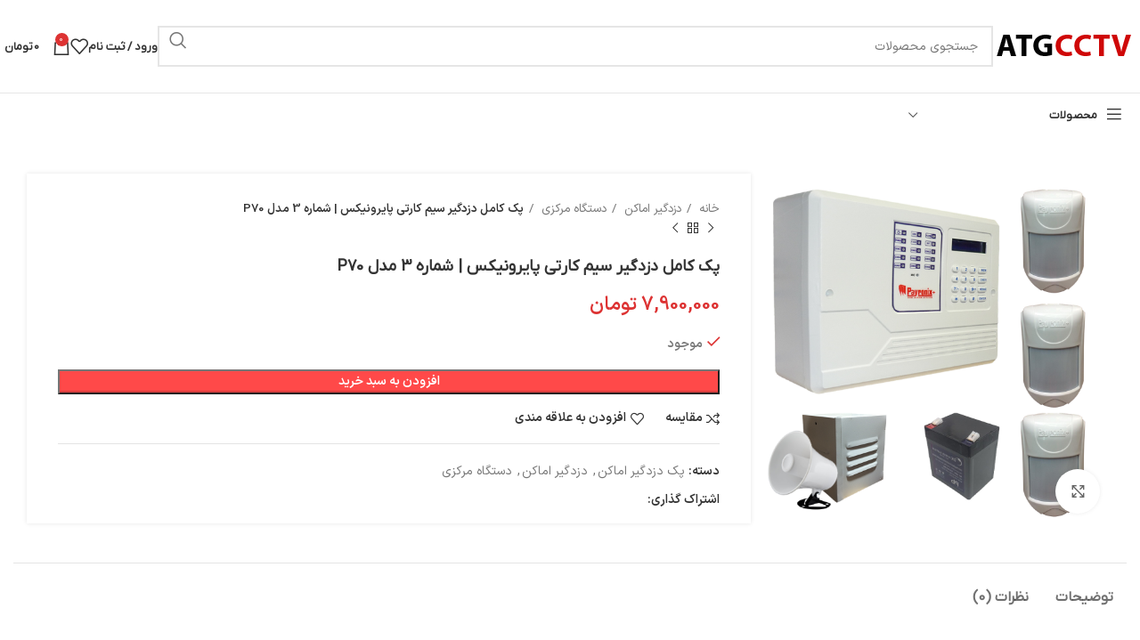

--- FILE ---
content_type: text/html; charset=UTF-8
request_url: https://atgcctv.ir/product/%D9%BE%DA%A9-%DA%A9%D8%A7%D9%85%D9%84-%D8%AF%D8%B2%D8%AF%DA%AF%DB%8C%D8%B1-%D8%B3%DB%8C%D9%85-%DA%A9%D8%A7%D8%B1%D8%AA%DB%8C-%D8%A7%D9%85%D8%A7%DA%A9%D9%86-payronix/
body_size: 35381
content:
<!DOCTYPE html>
<html dir="rtl" lang="fa-IR">
<head>
	<meta charset="UTF-8">
	<link rel="profile" href="https://gmpg.org/xfn/11">
	<link rel="pingback" href="https://atgcctv.ir/xmlrpc.php">

	<meta name='robots' content='index, follow, max-image-preview:large, max-snippet:-1, max-video-preview:-1' />

	<!-- This site is optimized with the Yoast SEO Premium plugin v22.7 (Yoast SEO v23.1) - https://yoast.com/wordpress/plugins/seo/ -->
	<title>پک کامل دزدگیر سیم کارتی پایرونیکس | شماره 3 مدل P70 - فروشگاه حریم امن</title>
	<meta name="description" content="پک کامل دزدگیر سیم کارتی پایرونیکس شماره 3 انتخابی مطمئن و کاربردی برای تأمین امنیت اماکن مختلف است. این پک با پنل مدل P70 و سه عدد چشمی باسیم،" />
	<link rel="canonical" href="https://atgcctv.ir/product/پک-کامل-دزدگیر-سیم-کارتی-اماکن-payronix/" />
	<meta property="og:locale" content="fa_IR" />
	<meta property="og:type" content="product" />
	<meta property="og:title" content="پک کامل دزدگیر سیم کارتی پایرونیکس | شماره 3 مدل P70" />
	<meta property="og:description" content="پک کامل دزدگیر سیم کارتی پایرونیکس شماره 3 انتخابی مطمئن و کاربردی برای تأمین امنیت اماکن مختلف است. این پک با پنل مدل P70 و سه عدد چشمی باسیم،" />
	<meta property="og:url" content="https://atgcctv.ir/product/پک-کامل-دزدگیر-سیم-کارتی-اماکن-payronix/" />
	<meta property="og:site_name" content="فروشگاه حریم امن" />
	<meta property="article:modified_time" content="2025-12-19T14:11:00+00:00" />
	<meta property="og:image" content="https://atgcctv.ir/wp-content/uploads/2022/09/Untitled-132.png" />
	<meta property="og:image:width" content="1000" />
	<meta property="og:image:height" content="1000" />
	<meta property="og:image:type" content="image/png" />
	<meta name="twitter:card" content="summary_large_image" />
	<meta name="twitter:label1" content="قیمت" />
	<meta name="twitter:data1" content="7,900,000&nbsp;تومان" />
	<meta name="twitter:label2" content="موجودی" />
	<meta name="twitter:data2" content="موجود" />
	<script type="application/ld+json" class="yoast-schema-graph">{"@context":"https://schema.org","@graph":[{"@type":["WebPage","ItemPage"],"@id":"https://atgcctv.ir/product/%d9%be%da%a9-%da%a9%d8%a7%d9%85%d9%84-%d8%af%d8%b2%d8%af%da%af%db%8c%d8%b1-%d8%b3%db%8c%d9%85-%da%a9%d8%a7%d8%b1%d8%aa%db%8c-%d8%a7%d9%85%d8%a7%da%a9%d9%86-payronix/","url":"https://atgcctv.ir/product/%d9%be%da%a9-%da%a9%d8%a7%d9%85%d9%84-%d8%af%d8%b2%d8%af%da%af%db%8c%d8%b1-%d8%b3%db%8c%d9%85-%da%a9%d8%a7%d8%b1%d8%aa%db%8c-%d8%a7%d9%85%d8%a7%da%a9%d9%86-payronix/","name":"پک کامل دزدگیر سیم کارتی پایرونیکس | شماره 3 مدل P70 - فروشگاه حریم امن","isPartOf":{"@id":"https://atgcctv.ir/#website"},"primaryImageOfPage":{"@id":"https://atgcctv.ir/product/%d9%be%da%a9-%da%a9%d8%a7%d9%85%d9%84-%d8%af%d8%b2%d8%af%da%af%db%8c%d8%b1-%d8%b3%db%8c%d9%85-%da%a9%d8%a7%d8%b1%d8%aa%db%8c-%d8%a7%d9%85%d8%a7%da%a9%d9%86-payronix/#primaryimage"},"image":{"@id":"https://atgcctv.ir/product/%d9%be%da%a9-%da%a9%d8%a7%d9%85%d9%84-%d8%af%d8%b2%d8%af%da%af%db%8c%d8%b1-%d8%b3%db%8c%d9%85-%da%a9%d8%a7%d8%b1%d8%aa%db%8c-%d8%a7%d9%85%d8%a7%da%a9%d9%86-payronix/#primaryimage"},"thumbnailUrl":"https://atgcctv.ir/wp-content/uploads/2022/09/Untitled-132.png","description":"پک کامل دزدگیر سیم کارتی پایرونیکس شماره 3 انتخابی مطمئن و کاربردی برای تأمین امنیت اماکن مختلف است. این پک با پنل مدل P70 و سه عدد چشمی باسیم،","breadcrumb":{"@id":"https://atgcctv.ir/product/%d9%be%da%a9-%da%a9%d8%a7%d9%85%d9%84-%d8%af%d8%b2%d8%af%da%af%db%8c%d8%b1-%d8%b3%db%8c%d9%85-%da%a9%d8%a7%d8%b1%d8%aa%db%8c-%d8%a7%d9%85%d8%a7%da%a9%d9%86-payronix/#breadcrumb"},"inLanguage":"fa-IR","potentialAction":{"@type":"BuyAction","target":"https://atgcctv.ir/product/پک-کامل-دزدگیر-سیم-کارتی-اماکن-payronix/"}},{"@type":"ImageObject","inLanguage":"fa-IR","@id":"https://atgcctv.ir/product/%d9%be%da%a9-%da%a9%d8%a7%d9%85%d9%84-%d8%af%d8%b2%d8%af%da%af%db%8c%d8%b1-%d8%b3%db%8c%d9%85-%da%a9%d8%a7%d8%b1%d8%aa%db%8c-%d8%a7%d9%85%d8%a7%da%a9%d9%86-payronix/#primaryimage","url":"https://atgcctv.ir/wp-content/uploads/2022/09/Untitled-132.png","contentUrl":"https://atgcctv.ir/wp-content/uploads/2022/09/Untitled-132.png","width":1000,"height":1000,"caption":"پک کامل دزدگیر سیم کارتی اماکن payronix"},{"@type":"BreadcrumbList","@id":"https://atgcctv.ir/product/%d9%be%da%a9-%da%a9%d8%a7%d9%85%d9%84-%d8%af%d8%b2%d8%af%da%af%db%8c%d8%b1-%d8%b3%db%8c%d9%85-%da%a9%d8%a7%d8%b1%d8%aa%db%8c-%d8%a7%d9%85%d8%a7%da%a9%d9%86-payronix/#breadcrumb","itemListElement":[{"@type":"ListItem","position":1,"name":"خانه","item":"https://atgcctv.ir/"},{"@type":"ListItem","position":2,"name":"فروشگاه","item":"https://atgcctv.ir/shop/"},{"@type":"ListItem","position":3,"name":"پک کامل دزدگیر سیم کارتی پایرونیکس | شماره 3 مدل P70"}]},{"@type":"WebSite","@id":"https://atgcctv.ir/#website","url":"https://atgcctv.ir/","name":"فروشگاه حریم امن","description":"فروش دوربین مداربسته و سیستم های حفاظتی","potentialAction":[{"@type":"SearchAction","target":{"@type":"EntryPoint","urlTemplate":"https://atgcctv.ir/?s={search_term_string}"},"query-input":"required name=search_term_string"}],"inLanguage":"fa-IR"}]}</script>
	<meta property="product:price:amount" content="7900000" />
	<meta property="product:price:currency" content="IRT" />
	<meta property="og:availability" content="instock" />
	<meta property="product:availability" content="instock" />
	<meta property="product:condition" content="new" />
	<!-- / Yoast SEO Premium plugin. -->


<link rel="alternate" type="application/rss+xml" title="فروشگاه حریم امن  &raquo; خوراک" href="https://atgcctv.ir/feed/" />
<link rel="alternate" type="application/rss+xml" title="فروشگاه حریم امن  &raquo; خوراک دیدگاه‌ها" href="https://atgcctv.ir/comments/feed/" />
<link rel="alternate" type="application/rss+xml" title="فروشگاه حریم امن  &raquo; پک کامل دزدگیر سیم کارتی پایرونیکس | شماره 3 مدل P70 خوراک دیدگاه‌ها" href="https://atgcctv.ir/product/%d9%be%da%a9-%da%a9%d8%a7%d9%85%d9%84-%d8%af%d8%b2%d8%af%da%af%db%8c%d8%b1-%d8%b3%db%8c%d9%85-%da%a9%d8%a7%d8%b1%d8%aa%db%8c-%d8%a7%d9%85%d8%a7%da%a9%d9%86-payronix/feed/" />
<link rel="alternate" title="oEmbed (JSON)" type="application/json+oembed" href="https://atgcctv.ir/wp-json/oembed/1.0/embed?url=https%3A%2F%2Fatgcctv.ir%2Fproduct%2F%25d9%25be%25da%25a9-%25da%25a9%25d8%25a7%25d9%2585%25d9%2584-%25d8%25af%25d8%25b2%25d8%25af%25da%25af%25db%258c%25d8%25b1-%25d8%25b3%25db%258c%25d9%2585-%25da%25a9%25d8%25a7%25d8%25b1%25d8%25aa%25db%258c-%25d8%25a7%25d9%2585%25d8%25a7%25da%25a9%25d9%2586-payronix%2F" />
<link rel="alternate" title="oEmbed (XML)" type="text/xml+oembed" href="https://atgcctv.ir/wp-json/oembed/1.0/embed?url=https%3A%2F%2Fatgcctv.ir%2Fproduct%2F%25d9%25be%25da%25a9-%25da%25a9%25d8%25a7%25d9%2585%25d9%2584-%25d8%25af%25d8%25b2%25d8%25af%25da%25af%25db%258c%25d8%25b1-%25d8%25b3%25db%258c%25d9%2585-%25da%25a9%25d8%25a7%25d8%25b1%25d8%25aa%25db%258c-%25d8%25a7%25d9%2585%25d8%25a7%25da%25a9%25d9%2586-payronix%2F&#038;format=xml" />
<style id='wp-img-auto-sizes-contain-inline-css' type='text/css'>
img:is([sizes=auto i],[sizes^="auto," i]){contain-intrinsic-size:3000px 1500px}
/*# sourceURL=wp-img-auto-sizes-contain-inline-css */
</style>
<link rel='stylesheet' id='wp-block-library-rtl-css' href='https://atgcctv.ir/wp-includes/css/dist/block-library/style-rtl.min.css?ver=6.9' type='text/css' media='all' />
<link rel='stylesheet' id='wc-blocks-style-rtl-css' href='https://atgcctv.ir/wp-content/plugins/woocommerce/assets/client/blocks/wc-blocks-rtl.css?ver=wc-9.1.5' type='text/css' media='all' />
<style id='global-styles-inline-css' type='text/css'>
:root{--wp--preset--aspect-ratio--square: 1;--wp--preset--aspect-ratio--4-3: 4/3;--wp--preset--aspect-ratio--3-4: 3/4;--wp--preset--aspect-ratio--3-2: 3/2;--wp--preset--aspect-ratio--2-3: 2/3;--wp--preset--aspect-ratio--16-9: 16/9;--wp--preset--aspect-ratio--9-16: 9/16;--wp--preset--color--black: #000000;--wp--preset--color--cyan-bluish-gray: #abb8c3;--wp--preset--color--white: #ffffff;--wp--preset--color--pale-pink: #f78da7;--wp--preset--color--vivid-red: #cf2e2e;--wp--preset--color--luminous-vivid-orange: #ff6900;--wp--preset--color--luminous-vivid-amber: #fcb900;--wp--preset--color--light-green-cyan: #7bdcb5;--wp--preset--color--vivid-green-cyan: #00d084;--wp--preset--color--pale-cyan-blue: #8ed1fc;--wp--preset--color--vivid-cyan-blue: #0693e3;--wp--preset--color--vivid-purple: #9b51e0;--wp--preset--gradient--vivid-cyan-blue-to-vivid-purple: linear-gradient(135deg,rgb(6,147,227) 0%,rgb(155,81,224) 100%);--wp--preset--gradient--light-green-cyan-to-vivid-green-cyan: linear-gradient(135deg,rgb(122,220,180) 0%,rgb(0,208,130) 100%);--wp--preset--gradient--luminous-vivid-amber-to-luminous-vivid-orange: linear-gradient(135deg,rgb(252,185,0) 0%,rgb(255,105,0) 100%);--wp--preset--gradient--luminous-vivid-orange-to-vivid-red: linear-gradient(135deg,rgb(255,105,0) 0%,rgb(207,46,46) 100%);--wp--preset--gradient--very-light-gray-to-cyan-bluish-gray: linear-gradient(135deg,rgb(238,238,238) 0%,rgb(169,184,195) 100%);--wp--preset--gradient--cool-to-warm-spectrum: linear-gradient(135deg,rgb(74,234,220) 0%,rgb(151,120,209) 20%,rgb(207,42,186) 40%,rgb(238,44,130) 60%,rgb(251,105,98) 80%,rgb(254,248,76) 100%);--wp--preset--gradient--blush-light-purple: linear-gradient(135deg,rgb(255,206,236) 0%,rgb(152,150,240) 100%);--wp--preset--gradient--blush-bordeaux: linear-gradient(135deg,rgb(254,205,165) 0%,rgb(254,45,45) 50%,rgb(107,0,62) 100%);--wp--preset--gradient--luminous-dusk: linear-gradient(135deg,rgb(255,203,112) 0%,rgb(199,81,192) 50%,rgb(65,88,208) 100%);--wp--preset--gradient--pale-ocean: linear-gradient(135deg,rgb(255,245,203) 0%,rgb(182,227,212) 50%,rgb(51,167,181) 100%);--wp--preset--gradient--electric-grass: linear-gradient(135deg,rgb(202,248,128) 0%,rgb(113,206,126) 100%);--wp--preset--gradient--midnight: linear-gradient(135deg,rgb(2,3,129) 0%,rgb(40,116,252) 100%);--wp--preset--font-size--small: 13px;--wp--preset--font-size--medium: 20px;--wp--preset--font-size--large: 36px;--wp--preset--font-size--x-large: 42px;--wp--preset--font-family--inter: "Inter", sans-serif;--wp--preset--font-family--cardo: Cardo;--wp--preset--spacing--20: 0.44rem;--wp--preset--spacing--30: 0.67rem;--wp--preset--spacing--40: 1rem;--wp--preset--spacing--50: 1.5rem;--wp--preset--spacing--60: 2.25rem;--wp--preset--spacing--70: 3.38rem;--wp--preset--spacing--80: 5.06rem;--wp--preset--shadow--natural: 6px 6px 9px rgba(0, 0, 0, 0.2);--wp--preset--shadow--deep: 12px 12px 50px rgba(0, 0, 0, 0.4);--wp--preset--shadow--sharp: 6px 6px 0px rgba(0, 0, 0, 0.2);--wp--preset--shadow--outlined: 6px 6px 0px -3px rgb(255, 255, 255), 6px 6px rgb(0, 0, 0);--wp--preset--shadow--crisp: 6px 6px 0px rgb(0, 0, 0);}:where(.is-layout-flex){gap: 0.5em;}:where(.is-layout-grid){gap: 0.5em;}body .is-layout-flex{display: flex;}.is-layout-flex{flex-wrap: wrap;align-items: center;}.is-layout-flex > :is(*, div){margin: 0;}body .is-layout-grid{display: grid;}.is-layout-grid > :is(*, div){margin: 0;}:where(.wp-block-columns.is-layout-flex){gap: 2em;}:where(.wp-block-columns.is-layout-grid){gap: 2em;}:where(.wp-block-post-template.is-layout-flex){gap: 1.25em;}:where(.wp-block-post-template.is-layout-grid){gap: 1.25em;}.has-black-color{color: var(--wp--preset--color--black) !important;}.has-cyan-bluish-gray-color{color: var(--wp--preset--color--cyan-bluish-gray) !important;}.has-white-color{color: var(--wp--preset--color--white) !important;}.has-pale-pink-color{color: var(--wp--preset--color--pale-pink) !important;}.has-vivid-red-color{color: var(--wp--preset--color--vivid-red) !important;}.has-luminous-vivid-orange-color{color: var(--wp--preset--color--luminous-vivid-orange) !important;}.has-luminous-vivid-amber-color{color: var(--wp--preset--color--luminous-vivid-amber) !important;}.has-light-green-cyan-color{color: var(--wp--preset--color--light-green-cyan) !important;}.has-vivid-green-cyan-color{color: var(--wp--preset--color--vivid-green-cyan) !important;}.has-pale-cyan-blue-color{color: var(--wp--preset--color--pale-cyan-blue) !important;}.has-vivid-cyan-blue-color{color: var(--wp--preset--color--vivid-cyan-blue) !important;}.has-vivid-purple-color{color: var(--wp--preset--color--vivid-purple) !important;}.has-black-background-color{background-color: var(--wp--preset--color--black) !important;}.has-cyan-bluish-gray-background-color{background-color: var(--wp--preset--color--cyan-bluish-gray) !important;}.has-white-background-color{background-color: var(--wp--preset--color--white) !important;}.has-pale-pink-background-color{background-color: var(--wp--preset--color--pale-pink) !important;}.has-vivid-red-background-color{background-color: var(--wp--preset--color--vivid-red) !important;}.has-luminous-vivid-orange-background-color{background-color: var(--wp--preset--color--luminous-vivid-orange) !important;}.has-luminous-vivid-amber-background-color{background-color: var(--wp--preset--color--luminous-vivid-amber) !important;}.has-light-green-cyan-background-color{background-color: var(--wp--preset--color--light-green-cyan) !important;}.has-vivid-green-cyan-background-color{background-color: var(--wp--preset--color--vivid-green-cyan) !important;}.has-pale-cyan-blue-background-color{background-color: var(--wp--preset--color--pale-cyan-blue) !important;}.has-vivid-cyan-blue-background-color{background-color: var(--wp--preset--color--vivid-cyan-blue) !important;}.has-vivid-purple-background-color{background-color: var(--wp--preset--color--vivid-purple) !important;}.has-black-border-color{border-color: var(--wp--preset--color--black) !important;}.has-cyan-bluish-gray-border-color{border-color: var(--wp--preset--color--cyan-bluish-gray) !important;}.has-white-border-color{border-color: var(--wp--preset--color--white) !important;}.has-pale-pink-border-color{border-color: var(--wp--preset--color--pale-pink) !important;}.has-vivid-red-border-color{border-color: var(--wp--preset--color--vivid-red) !important;}.has-luminous-vivid-orange-border-color{border-color: var(--wp--preset--color--luminous-vivid-orange) !important;}.has-luminous-vivid-amber-border-color{border-color: var(--wp--preset--color--luminous-vivid-amber) !important;}.has-light-green-cyan-border-color{border-color: var(--wp--preset--color--light-green-cyan) !important;}.has-vivid-green-cyan-border-color{border-color: var(--wp--preset--color--vivid-green-cyan) !important;}.has-pale-cyan-blue-border-color{border-color: var(--wp--preset--color--pale-cyan-blue) !important;}.has-vivid-cyan-blue-border-color{border-color: var(--wp--preset--color--vivid-cyan-blue) !important;}.has-vivid-purple-border-color{border-color: var(--wp--preset--color--vivid-purple) !important;}.has-vivid-cyan-blue-to-vivid-purple-gradient-background{background: var(--wp--preset--gradient--vivid-cyan-blue-to-vivid-purple) !important;}.has-light-green-cyan-to-vivid-green-cyan-gradient-background{background: var(--wp--preset--gradient--light-green-cyan-to-vivid-green-cyan) !important;}.has-luminous-vivid-amber-to-luminous-vivid-orange-gradient-background{background: var(--wp--preset--gradient--luminous-vivid-amber-to-luminous-vivid-orange) !important;}.has-luminous-vivid-orange-to-vivid-red-gradient-background{background: var(--wp--preset--gradient--luminous-vivid-orange-to-vivid-red) !important;}.has-very-light-gray-to-cyan-bluish-gray-gradient-background{background: var(--wp--preset--gradient--very-light-gray-to-cyan-bluish-gray) !important;}.has-cool-to-warm-spectrum-gradient-background{background: var(--wp--preset--gradient--cool-to-warm-spectrum) !important;}.has-blush-light-purple-gradient-background{background: var(--wp--preset--gradient--blush-light-purple) !important;}.has-blush-bordeaux-gradient-background{background: var(--wp--preset--gradient--blush-bordeaux) !important;}.has-luminous-dusk-gradient-background{background: var(--wp--preset--gradient--luminous-dusk) !important;}.has-pale-ocean-gradient-background{background: var(--wp--preset--gradient--pale-ocean) !important;}.has-electric-grass-gradient-background{background: var(--wp--preset--gradient--electric-grass) !important;}.has-midnight-gradient-background{background: var(--wp--preset--gradient--midnight) !important;}.has-small-font-size{font-size: var(--wp--preset--font-size--small) !important;}.has-medium-font-size{font-size: var(--wp--preset--font-size--medium) !important;}.has-large-font-size{font-size: var(--wp--preset--font-size--large) !important;}.has-x-large-font-size{font-size: var(--wp--preset--font-size--x-large) !important;}
/*# sourceURL=global-styles-inline-css */
</style>

<style id='classic-theme-styles-inline-css' type='text/css'>
/*! This file is auto-generated */
.wp-block-button__link{color:#fff;background-color:#32373c;border-radius:9999px;box-shadow:none;text-decoration:none;padding:calc(.667em + 2px) calc(1.333em + 2px);font-size:1.125em}.wp-block-file__button{background:#32373c;color:#fff;text-decoration:none}
/*# sourceURL=/wp-includes/css/classic-themes.min.css */
</style>
<link rel='stylesheet' id='digits-login-style-css' href='https://atgcctv.ir/wp-content/plugins/digits/assets/css/login.css?ver=8.3.2.4' type='text/css' media='all' />
<link rel='stylesheet' id='digits-style-css' href='https://atgcctv.ir/wp-content/plugins/digits/assets/css/main.css?ver=8.3.2.4' type='text/css' media='all' />
<style id='digits-style-inline-css' type='text/css'>

                #woocommerce-order-data .address p:nth-child(3) a,.woocommerce-customer-details--phone{
                    text-align:right;
                    }
/*# sourceURL=digits-style-inline-css */
</style>
<link rel='stylesheet' id='digits-login-style-rtl-css' href='https://atgcctv.ir/wp-content/plugins/digits/assets/css/login-rtl.css?ver=8.3.2.4' type='text/css' media='all' />
<style id='woocommerce-inline-inline-css' type='text/css'>
.woocommerce form .form-row .required { visibility: visible; }
/*# sourceURL=woocommerce-inline-inline-css */
</style>
<link rel='stylesheet' id='bootstrap-css' href='https://atgcctv.ir/wp-content/themes/woodmart/css/bootstrap-light.min.css?ver=7.5.1' type='text/css' media='all' />
<link rel='stylesheet' id='woodmart-style-css' href='https://atgcctv.ir/wp-content/themes/woodmart/css/parts/base-rtl.min.css?ver=7.5.1' type='text/css' media='all' />
<link rel='stylesheet' id='child-style-css' href='https://atgcctv.ir/wp-content/themes/woodmart-child/style.css?ver=7.5.1' type='text/css' media='all' />
<link rel='stylesheet' id='elementor-icons-css' href='https://atgcctv.ir/wp-content/plugins/elementor/assets/lib/eicons/css/elementor-icons.min.css?ver=5.30.0' type='text/css' media='all' />
<link rel='stylesheet' id='elementor-frontend-css' href='https://atgcctv.ir/wp-content/plugins/elementor/assets/css/frontend-rtl.min.css?ver=3.23.3' type='text/css' media='all' />
<link rel='stylesheet' id='swiper-css' href='https://atgcctv.ir/wp-content/plugins/elementor/assets/lib/swiper/v8/css/swiper.min.css?ver=8.4.5' type='text/css' media='all' />
<link rel='stylesheet' id='elementor-post-4870-css' href='https://atgcctv.ir/wp-content/uploads/elementor/css/post-4870.css?ver=1751357204' type='text/css' media='all' />
<link rel='stylesheet' id='elementor-global-css' href='https://atgcctv.ir/wp-content/uploads/elementor/css/global.css?ver=1751357204' type='text/css' media='all' />
<link rel='stylesheet' id='wd-widget-product-list-css' href='https://atgcctv.ir/wp-content/themes/woodmart/css/parts/woo-widget-product-list-rtl.min.css?ver=7.5.1' type='text/css' media='all' />
<link rel='stylesheet' id='wd-wp-gutenberg-css' href='https://atgcctv.ir/wp-content/themes/woodmart/css/parts/wp-gutenberg-rtl.min.css?ver=7.5.1' type='text/css' media='all' />
<link rel='stylesheet' id='wd-elementor-base-css' href='https://atgcctv.ir/wp-content/themes/woodmart/css/parts/int-elem-base-rtl.min.css?ver=7.5.1' type='text/css' media='all' />
<link rel='stylesheet' id='wd-woocommerce-base-css' href='https://atgcctv.ir/wp-content/themes/woodmart/css/parts/woocommerce-base-rtl.min.css?ver=7.5.1' type='text/css' media='all' />
<link rel='stylesheet' id='wd-mod-star-rating-css' href='https://atgcctv.ir/wp-content/themes/woodmart/css/parts/mod-star-rating.min.css?ver=7.5.1' type='text/css' media='all' />
<link rel='stylesheet' id='wd-woo-el-track-order-css' href='https://atgcctv.ir/wp-content/themes/woodmart/css/parts/woo-el-track-order.min.css?ver=7.5.1' type='text/css' media='all' />
<link rel='stylesheet' id='wd-woocommerce-block-notices-css' href='https://atgcctv.ir/wp-content/themes/woodmart/css/parts/woo-mod-block-notices-rtl.min.css?ver=7.5.1' type='text/css' media='all' />
<link rel='stylesheet' id='wd-woo-gutenberg-css' href='https://atgcctv.ir/wp-content/themes/woodmart/css/parts/woo-gutenberg-rtl.min.css?ver=7.5.1' type='text/css' media='all' />
<link rel='stylesheet' id='wd-woo-mod-quantity-css' href='https://atgcctv.ir/wp-content/themes/woodmart/css/parts/woo-mod-quantity.min.css?ver=7.5.1' type='text/css' media='all' />
<link rel='stylesheet' id='wd-woo-single-prod-el-base-css' href='https://atgcctv.ir/wp-content/themes/woodmart/css/parts/woo-single-prod-el-base.min.css?ver=7.5.1' type='text/css' media='all' />
<link rel='stylesheet' id='wd-woo-mod-stock-status-css' href='https://atgcctv.ir/wp-content/themes/woodmart/css/parts/woo-mod-stock-status.min.css?ver=7.5.1' type='text/css' media='all' />
<link rel='stylesheet' id='wd-woo-mod-shop-attributes-css' href='https://atgcctv.ir/wp-content/themes/woodmart/css/parts/woo-mod-shop-attributes.min.css?ver=7.5.1' type='text/css' media='all' />
<link rel='stylesheet' id='wd-header-base-css' href='https://atgcctv.ir/wp-content/themes/woodmart/css/parts/header-base-rtl.min.css?ver=7.5.1' type='text/css' media='all' />
<link rel='stylesheet' id='wd-mod-tools-css' href='https://atgcctv.ir/wp-content/themes/woodmart/css/parts/mod-tools.min.css?ver=7.5.1' type='text/css' media='all' />
<link rel='stylesheet' id='wd-header-elements-base-css' href='https://atgcctv.ir/wp-content/themes/woodmart/css/parts/header-el-base-rtl.min.css?ver=7.5.1' type='text/css' media='all' />
<link rel='stylesheet' id='wd-social-icons-css' href='https://atgcctv.ir/wp-content/themes/woodmart/css/parts/el-social-icons.min.css?ver=7.5.1' type='text/css' media='all' />
<link rel='stylesheet' id='wd-header-search-css' href='https://atgcctv.ir/wp-content/themes/woodmart/css/parts/header-el-search-rtl.min.css?ver=7.5.1' type='text/css' media='all' />
<link rel='stylesheet' id='wd-header-search-form-css' href='https://atgcctv.ir/wp-content/themes/woodmart/css/parts/header-el-search-form-rtl.min.css?ver=7.5.1' type='text/css' media='all' />
<link rel='stylesheet' id='wd-wd-search-results-css' href='https://atgcctv.ir/wp-content/themes/woodmart/css/parts/wd-search-results-rtl.min.css?ver=7.5.1' type='text/css' media='all' />
<link rel='stylesheet' id='wd-wd-search-form-css' href='https://atgcctv.ir/wp-content/themes/woodmart/css/parts/wd-search-form-rtl.min.css?ver=7.5.1' type='text/css' media='all' />
<link rel='stylesheet' id='wd-header-my-account-dropdown-css' href='https://atgcctv.ir/wp-content/themes/woodmart/css/parts/header-el-my-account-dropdown-rtl.min.css?ver=7.5.1' type='text/css' media='all' />
<link rel='stylesheet' id='wd-woo-mod-login-form-css' href='https://atgcctv.ir/wp-content/themes/woodmart/css/parts/woo-mod-login-form.min.css?ver=7.5.1' type='text/css' media='all' />
<link rel='stylesheet' id='wd-header-my-account-css' href='https://atgcctv.ir/wp-content/themes/woodmart/css/parts/header-el-my-account-rtl.min.css?ver=7.5.1' type='text/css' media='all' />
<link rel='stylesheet' id='wd-header-cart-side-css' href='https://atgcctv.ir/wp-content/themes/woodmart/css/parts/header-el-cart-side.min.css?ver=7.5.1' type='text/css' media='all' />
<link rel='stylesheet' id='wd-header-cart-css' href='https://atgcctv.ir/wp-content/themes/woodmart/css/parts/header-el-cart-rtl.min.css?ver=7.5.1' type='text/css' media='all' />
<link rel='stylesheet' id='wd-widget-shopping-cart-css' href='https://atgcctv.ir/wp-content/themes/woodmart/css/parts/woo-widget-shopping-cart-rtl.min.css?ver=7.5.1' type='text/css' media='all' />
<link rel='stylesheet' id='wd-header-mobile-nav-dropdown-css' href='https://atgcctv.ir/wp-content/themes/woodmart/css/parts/header-el-mobile-nav-dropdown.min.css?ver=7.5.1' type='text/css' media='all' />
<link rel='stylesheet' id='wd-header-categories-nav-css' href='https://atgcctv.ir/wp-content/themes/woodmart/css/parts/header-el-category-nav.min.css?ver=7.5.1' type='text/css' media='all' />
<link rel='stylesheet' id='wd-mod-nav-vertical-css' href='https://atgcctv.ir/wp-content/themes/woodmart/css/parts/mod-nav-vertical-rtl.min.css?ver=7.5.1' type='text/css' media='all' />
<link rel='stylesheet' id='wd-mod-nav-vertical-design-default-css' href='https://atgcctv.ir/wp-content/themes/woodmart/css/parts/mod-nav-vertical-design-default.min.css?ver=7.5.1' type='text/css' media='all' />
<link rel='stylesheet' id='wd-woo-single-prod-predefined-css' href='https://atgcctv.ir/wp-content/themes/woodmart/css/parts/woo-single-prod-predefined-rtl.min.css?ver=7.5.1' type='text/css' media='all' />
<link rel='stylesheet' id='wd-woo-single-prod-and-quick-view-predefined-css' href='https://atgcctv.ir/wp-content/themes/woodmart/css/parts/woo-single-prod-and-quick-view-predefined-rtl.min.css?ver=7.5.1' type='text/css' media='all' />
<link rel='stylesheet' id='wd-woo-single-prod-el-tabs-predefined-css' href='https://atgcctv.ir/wp-content/themes/woodmart/css/parts/woo-single-prod-el-tabs-predefined.min.css?ver=7.5.1' type='text/css' media='all' />
<link rel='stylesheet' id='wd-woo-single-prod-opt-base-css' href='https://atgcctv.ir/wp-content/themes/woodmart/css/parts/woo-single-prod-opt-base.min.css?ver=7.5.1' type='text/css' media='all' />
<link rel='stylesheet' id='wd-woo-single-prod-el-gallery-css' href='https://atgcctv.ir/wp-content/themes/woodmart/css/parts/woo-single-prod-el-gallery.min.css?ver=7.5.1' type='text/css' media='all' />
<link rel='stylesheet' id='wd-swiper-css' href='https://atgcctv.ir/wp-content/themes/woodmart/css/parts/lib-swiper-rtl.min.css?ver=7.5.1' type='text/css' media='all' />
<link rel='stylesheet' id='wd-swiper-arrows-css' href='https://atgcctv.ir/wp-content/themes/woodmart/css/parts/lib-swiper-arrows-rtl.min.css?ver=7.5.1' type='text/css' media='all' />
<link rel='stylesheet' id='wd-photoswipe-css' href='https://atgcctv.ir/wp-content/themes/woodmart/css/parts/lib-photoswipe-rtl.min.css?ver=7.5.1' type='text/css' media='all' />
<link rel='stylesheet' id='wd-woo-single-prod-el-navigation-css' href='https://atgcctv.ir/wp-content/themes/woodmart/css/parts/woo-single-prod-el-navigation-rtl.min.css?ver=7.5.1' type='text/css' media='all' />
<link rel='stylesheet' id='wd-tabs-css' href='https://atgcctv.ir/wp-content/themes/woodmart/css/parts/el-tabs-rtl.min.css?ver=7.5.1' type='text/css' media='all' />
<link rel='stylesheet' id='wd-woo-single-prod-el-tabs-opt-layout-tabs-css' href='https://atgcctv.ir/wp-content/themes/woodmart/css/parts/woo-single-prod-el-tabs-opt-layout-tabs.min.css?ver=7.5.1' type='text/css' media='all' />
<link rel='stylesheet' id='wd-accordion-css' href='https://atgcctv.ir/wp-content/themes/woodmart/css/parts/el-accordion-rtl.min.css?ver=7.5.1' type='text/css' media='all' />
<link rel='stylesheet' id='wd-woo-single-prod-el-reviews-css' href='https://atgcctv.ir/wp-content/themes/woodmart/css/parts/woo-single-prod-el-reviews.min.css?ver=7.5.1' type='text/css' media='all' />
<link rel='stylesheet' id='wd-woo-single-prod-el-reviews-style-1-css' href='https://atgcctv.ir/wp-content/themes/woodmart/css/parts/woo-single-prod-el-reviews-style-1.min.css?ver=7.5.1' type='text/css' media='all' />
<link rel='stylesheet' id='wd-mod-comments-css' href='https://atgcctv.ir/wp-content/themes/woodmart/css/parts/mod-comments-rtl.min.css?ver=7.5.1' type='text/css' media='all' />
<link rel='stylesheet' id='wd-product-loop-css' href='https://atgcctv.ir/wp-content/themes/woodmart/css/parts/woo-product-loop-rtl.min.css?ver=7.5.1' type='text/css' media='all' />
<link rel='stylesheet' id='wd-product-loop-base-css' href='https://atgcctv.ir/wp-content/themes/woodmart/css/parts/woo-product-loop-base.min.css?ver=7.5.1' type='text/css' media='all' />
<link rel='stylesheet' id='wd-woo-mod-add-btn-replace-css' href='https://atgcctv.ir/wp-content/themes/woodmart/css/parts/woo-mod-add-btn-replace.min.css?ver=7.5.1' type='text/css' media='all' />
<link rel='stylesheet' id='wd-mod-more-description-css' href='https://atgcctv.ir/wp-content/themes/woodmart/css/parts/mod-more-description.min.css?ver=7.5.1' type='text/css' media='all' />
<link rel='stylesheet' id='wd-woo-opt-products-bg-css' href='https://atgcctv.ir/wp-content/themes/woodmart/css/parts/woo-opt-products-bg.min.css?ver=7.5.1' type='text/css' media='all' />
<link rel='stylesheet' id='wd-woo-mod-product-labels-css' href='https://atgcctv.ir/wp-content/themes/woodmart/css/parts/woo-mod-product-labels.min.css?ver=7.5.1' type='text/css' media='all' />
<link rel='stylesheet' id='wd-woo-mod-product-labels-round-css' href='https://atgcctv.ir/wp-content/themes/woodmart/css/parts/woo-mod-product-labels-round.min.css?ver=7.5.1' type='text/css' media='all' />
<link rel='stylesheet' id='wd-mfp-popup-css' href='https://atgcctv.ir/wp-content/themes/woodmart/css/parts/lib-magnific-popup-rtl.min.css?ver=7.5.1' type='text/css' media='all' />
<link rel='stylesheet' id='wd-swiper-pagin-css' href='https://atgcctv.ir/wp-content/themes/woodmart/css/parts/lib-swiper-pagin.min.css?ver=7.5.1' type='text/css' media='all' />
<link rel='stylesheet' id='wd-widget-collapse-css' href='https://atgcctv.ir/wp-content/themes/woodmart/css/parts/opt-widget-collapse.min.css?ver=7.5.1' type='text/css' media='all' />
<link rel='stylesheet' id='wd-footer-base-css' href='https://atgcctv.ir/wp-content/themes/woodmart/css/parts/footer-base-rtl.min.css?ver=7.5.1' type='text/css' media='all' />
<link rel='stylesheet' id='wd-scroll-top-css' href='https://atgcctv.ir/wp-content/themes/woodmart/css/parts/opt-scrolltotop-rtl.min.css?ver=7.5.1' type='text/css' media='all' />
<link rel='stylesheet' id='wd-woo-opt-demo-store-css' href='https://atgcctv.ir/wp-content/themes/woodmart/css/parts/woo-opt-demo-store.min.css?ver=7.5.1' type='text/css' media='all' />
<link rel='stylesheet' id='wd-bottom-toolbar-css' href='https://atgcctv.ir/wp-content/themes/woodmart/css/parts/opt-bottom-toolbar-rtl.min.css?ver=7.5.1' type='text/css' media='all' />
<link rel='stylesheet' id='xts-style-default_header-css' href='https://atgcctv.ir/wp-content/uploads/2025/06/xts-default_header-1750931501.css?ver=7.5.1' type='text/css' media='all' />
<link rel='stylesheet' id='xts-style-theme_settings_default-css' href='https://atgcctv.ir/wp-content/uploads/2025/07/xts-theme_settings_default-1752656379.css?ver=7.5.1' type='text/css' media='all' />
<link rel='stylesheet' id='google-fonts-1-css' href='https://fonts.googleapis.com/css?family=Roboto%3A100%2C100italic%2C200%2C200italic%2C300%2C300italic%2C400%2C400italic%2C500%2C500italic%2C600%2C600italic%2C700%2C700italic%2C800%2C800italic%2C900%2C900italic%7CRoboto+Slab%3A100%2C100italic%2C200%2C200italic%2C300%2C300italic%2C400%2C400italic%2C500%2C500italic%2C600%2C600italic%2C700%2C700italic%2C800%2C800italic%2C900%2C900italic&#038;display=auto&#038;ver=6.9' type='text/css' media='all' />
<link rel="preconnect" href="https://fonts.gstatic.com/" crossorigin><script type="text/javascript" src="https://atgcctv.ir/wp-includes/js/jquery/jquery.min.js?ver=3.7.1" id="jquery-core-js"></script>
<script type="text/javascript" src="https://atgcctv.ir/wp-includes/js/jquery/jquery-migrate.min.js?ver=3.4.1" id="jquery-migrate-js"></script>
<script type="text/javascript" src="https://atgcctv.ir/wp-content/plugins/woocommerce/assets/js/jquery-blockui/jquery.blockUI.min.js?ver=2.7.0-wc.9.1.5" id="jquery-blockui-js" defer="defer" data-wp-strategy="defer"></script>
<script type="text/javascript" id="wc-add-to-cart-js-extra">
/* <![CDATA[ */
var wc_add_to_cart_params = {"ajax_url":"/wp-admin/admin-ajax.php","wc_ajax_url":"/?wc-ajax=%%endpoint%%","i18n_view_cart":"\u0645\u0634\u0627\u0647\u062f\u0647 \u0633\u0628\u062f \u062e\u0631\u06cc\u062f","cart_url":"https://atgcctv.ir/cart/","is_cart":"","cart_redirect_after_add":"no"};
//# sourceURL=wc-add-to-cart-js-extra
/* ]]> */
</script>
<script type="text/javascript" src="https://atgcctv.ir/wp-content/plugins/woocommerce/assets/js/frontend/add-to-cart.min.js?ver=9.1.5" id="wc-add-to-cart-js" defer="defer" data-wp-strategy="defer"></script>
<script type="text/javascript" src="https://atgcctv.ir/wp-content/plugins/woocommerce/assets/js/zoom/jquery.zoom.min.js?ver=1.7.21-wc.9.1.5" id="zoom-js" defer="defer" data-wp-strategy="defer"></script>
<script type="text/javascript" id="wc-single-product-js-extra">
/* <![CDATA[ */
var wc_single_product_params = {"i18n_required_rating_text":"\u0644\u0637\u0641\u0627 \u06cc\u06a9 \u0627\u0645\u062a\u06cc\u0627\u0632 \u0631\u0627 \u0627\u0646\u062a\u062e\u0627\u0628 \u06a9\u0646\u06cc\u062f","review_rating_required":"yes","flexslider":{"rtl":true,"animation":"slide","smoothHeight":true,"directionNav":false,"controlNav":"thumbnails","slideshow":false,"animationSpeed":500,"animationLoop":false,"allowOneSlide":false},"zoom_enabled":"","zoom_options":[],"photoswipe_enabled":"","photoswipe_options":{"shareEl":false,"closeOnScroll":false,"history":false,"hideAnimationDuration":0,"showAnimationDuration":0},"flexslider_enabled":""};
//# sourceURL=wc-single-product-js-extra
/* ]]> */
</script>
<script type="text/javascript" src="https://atgcctv.ir/wp-content/plugins/woocommerce/assets/js/frontend/single-product.min.js?ver=9.1.5" id="wc-single-product-js" defer="defer" data-wp-strategy="defer"></script>
<script type="text/javascript" src="https://atgcctv.ir/wp-content/plugins/woocommerce/assets/js/js-cookie/js.cookie.min.js?ver=2.1.4-wc.9.1.5" id="js-cookie-js" defer="defer" data-wp-strategy="defer"></script>
<script type="text/javascript" id="woocommerce-js-extra">
/* <![CDATA[ */
var woocommerce_params = {"ajax_url":"/wp-admin/admin-ajax.php","wc_ajax_url":"/?wc-ajax=%%endpoint%%"};
//# sourceURL=woocommerce-js-extra
/* ]]> */
</script>
<script type="text/javascript" src="https://atgcctv.ir/wp-content/plugins/woocommerce/assets/js/frontend/woocommerce.min.js?ver=9.1.5" id="woocommerce-js" defer="defer" data-wp-strategy="defer"></script>
<script type="text/javascript" src="https://atgcctv.ir/wp-content/themes/woodmart/js/libs/device.min.js?ver=7.5.1" id="wd-device-library-js"></script>
<script type="text/javascript" src="https://atgcctv.ir/wp-content/themes/woodmart/js/scripts/global/scrollBar.min.js?ver=7.5.1" id="wd-scrollbar-js"></script>
<link rel="https://api.w.org/" href="https://atgcctv.ir/wp-json/" /><link rel="alternate" title="JSON" type="application/json" href="https://atgcctv.ir/wp-json/wp/v2/product/4368" /><link rel="EditURI" type="application/rsd+xml" title="RSD" href="https://atgcctv.ir/xmlrpc.php?rsd" />
<link rel="stylesheet" href="https://atgcctv.ir/wp-content/themes/woodmart-child/rtl.css" type="text/css" media="screen" /><meta name="generator" content="WordPress 6.9" />
<meta name="generator" content="WooCommerce 9.1.5" />
<link rel='shortlink' href='https://atgcctv.ir/?p=4368' />
					<meta name="viewport" content="width=device-width, initial-scale=1.0, maximum-scale=1.0, user-scalable=no">
										<noscript><style>.woocommerce-product-gallery{ opacity: 1 !important; }</style></noscript>
	<meta name="generator" content="Elementor 3.23.3; features: additional_custom_breakpoints, e_lazyload; settings: css_print_method-external, google_font-enabled, font_display-auto">
			<style>
				.e-con.e-parent:nth-of-type(n+4):not(.e-lazyloaded):not(.e-no-lazyload),
				.e-con.e-parent:nth-of-type(n+4):not(.e-lazyloaded):not(.e-no-lazyload) * {
					background-image: none !important;
				}
				@media screen and (max-height: 1024px) {
					.e-con.e-parent:nth-of-type(n+3):not(.e-lazyloaded):not(.e-no-lazyload),
					.e-con.e-parent:nth-of-type(n+3):not(.e-lazyloaded):not(.e-no-lazyload) * {
						background-image: none !important;
					}
				}
				@media screen and (max-height: 640px) {
					.e-con.e-parent:nth-of-type(n+2):not(.e-lazyloaded):not(.e-no-lazyload),
					.e-con.e-parent:nth-of-type(n+2):not(.e-lazyloaded):not(.e-no-lazyload) * {
						background-image: none !important;
					}
				}
			</style>
			        <style type="text/css">
            .digits_secure_modal_box, .digits_ui,
            .digits_secure_modal_box *, .digits_ui *,
            .digits_font, .dig_ma-box, .dig_ma-box input, .dig_ma-box input::placeholder, .dig_ma-box ::placeholder, .dig_ma-box label, .dig_ma-box button, .dig_ma-box select, .dig_ma-box * {
                font-family: 'Yekan', sans-serif;
            }
        </style>
        <style class='wp-fonts-local' type='text/css'>
@font-face{font-family:Inter;font-style:normal;font-weight:300 900;font-display:fallback;src:url('https://atgcctv.ir/wp-content/plugins/woocommerce/assets/fonts/Inter-VariableFont_slnt,wght.woff2') format('woff2');font-stretch:normal;}
@font-face{font-family:Cardo;font-style:normal;font-weight:400;font-display:fallback;src:url('https://atgcctv.ir/wp-content/plugins/woocommerce/assets/fonts/cardo_normal_400.woff2') format('woff2');}
</style>
<link rel="icon" href="https://atgcctv.ir/wp-content/uploads/2021/05/cropped-logo-min-32x32.png" sizes="32x32" />
<link rel="icon" href="https://atgcctv.ir/wp-content/uploads/2021/05/cropped-logo-min-192x192.png" sizes="192x192" />
<link rel="apple-touch-icon" href="https://atgcctv.ir/wp-content/uploads/2021/05/cropped-logo-min-180x180.png" />
<meta name="msapplication-TileImage" content="https://atgcctv.ir/wp-content/uploads/2021/05/cropped-logo-min-270x270.png" />
<style>
		
		</style></head>

<body class="rtl wp-singular product-template-default single single-product postid-4368 wp-theme-woodmart wp-child-theme-woodmart-child theme-woodmart woocommerce woocommerce-page woocommerce-demo-store woocommerce-no-js wrapper-full-width-content  woodmart-product-design-default categories-accordion-on woodmart-archive-shop woodmart-ajax-shop-on offcanvas-sidebar-mobile offcanvas-sidebar-tablet sticky-toolbar-on elementor-default elementor-kit-4870">
			<script type="text/javascript" id="wd-flicker-fix">// Flicker fix.</script>	
	
	<div class="website-wrapper">
									<header class="whb-header whb-default_header whb-sticky-shadow whb-scroll-stick whb-sticky-real">
					<div class="whb-main-header">
	
<div class="whb-row whb-top-bar whb-not-sticky-row whb-with-bg whb-without-border whb-color-dark whb-hidden-desktop whb-hidden-mobile whb-flex-flex-middle">
	<div class="container">
		<div class="whb-flex-row whb-top-bar-inner">
			<div class="whb-column whb-col-left whb-visible-lg">
	
<div class="wd-header-text set-cont-mb-s reset-last-child "><strong style="color: #ffffff;">ADD ANYTHING HERE OR JUST REMOVE IT…</strong></div>
</div>
<div class="whb-column whb-col-center whb-visible-lg whb-empty-column">
	</div>
<div class="whb-column whb-col-right whb-visible-lg">
	
			<div class=" wd-social-icons icons-design-default icons-size-small color-scheme-light social-share social-form-circle text-center">

				
				
				
				
				
				
				
				
				
				
				
				
				
				
				
				
				
									<a rel="noopener noreferrer nofollow" href="https://api.whatsapp.com/send?text=https%3A%2F%2Fatgcctv.ir%2Fproduct%2F%25d9%25be%25da%25a9-%25da%25a9%25d8%25a7%25d9%2585%25d9%2584-%25d8%25af%25d8%25b2%25d8%25af%25da%25af%25db%258c%25d8%25b1-%25d8%25b3%25db%258c%25d9%2585-%25da%25a9%25d8%25a7%25d8%25b1%25d8%25aa%25db%258c-%25d8%25a7%25d9%2585%25d8%25a7%25da%25a9%25d9%2586-payronix%2F" target="_blank" class="whatsapp-desktop  wd-social-icon social-whatsapp" aria-label="WhatsApp social link">
						<span class="wd-icon"></span>
											</a>
					
					<a rel="noopener noreferrer nofollow" href="whatsapp://send?text=https%3A%2F%2Fatgcctv.ir%2Fproduct%2F%25d9%25be%25da%25a9-%25da%25a9%25d8%25a7%25d9%2585%25d9%2584-%25d8%25af%25d8%25b2%25d8%25af%25da%25af%25db%258c%25d8%25b1-%25d8%25b3%25db%258c%25d9%2585-%25da%25a9%25d8%25a7%25d8%25b1%25d8%25aa%25db%258c-%25d8%25a7%25d9%2585%25d8%25a7%25da%25a9%25d9%2586-payronix%2F" target="_blank" class="whatsapp-mobile  wd-social-icon social-whatsapp" aria-label="WhatsApp social link">
						<span class="wd-icon"></span>
											</a>
				
								
								
				
				
								
				
			</div>

		</div>
<div class="whb-column whb-col-mobile whb-hidden-lg">
	
			<div class=" wd-social-icons icons-design-default icons-size-small color-scheme-light social-share social-form-circle text-center">

				
				
				
				
				
				
				
				
				
				
				
				
				
				
				
				
				
									<a rel="noopener noreferrer nofollow" href="https://api.whatsapp.com/send?text=https%3A%2F%2Fatgcctv.ir%2Fproduct%2F%25d9%25be%25da%25a9-%25da%25a9%25d8%25a7%25d9%2585%25d9%2584-%25d8%25af%25d8%25b2%25d8%25af%25da%25af%25db%258c%25d8%25b1-%25d8%25b3%25db%258c%25d9%2585-%25da%25a9%25d8%25a7%25d8%25b1%25d8%25aa%25db%258c-%25d8%25a7%25d9%2585%25d8%25a7%25da%25a9%25d9%2586-payronix%2F" target="_blank" class="whatsapp-desktop  wd-social-icon social-whatsapp" aria-label="WhatsApp social link">
						<span class="wd-icon"></span>
											</a>
					
					<a rel="noopener noreferrer nofollow" href="whatsapp://send?text=https%3A%2F%2Fatgcctv.ir%2Fproduct%2F%25d9%25be%25da%25a9-%25da%25a9%25d8%25a7%25d9%2585%25d9%2584-%25d8%25af%25d8%25b2%25d8%25af%25da%25af%25db%258c%25d8%25b1-%25d8%25b3%25db%258c%25d9%2585-%25da%25a9%25d8%25a7%25d8%25b1%25d8%25aa%25db%258c-%25d8%25a7%25d9%2585%25d8%25a7%25da%25a9%25d9%2586-payronix%2F" target="_blank" class="whatsapp-mobile  wd-social-icon social-whatsapp" aria-label="WhatsApp social link">
						<span class="wd-icon"></span>
											</a>
				
								
								
				
				
								
				
			</div>

		</div>
		</div>
	</div>
</div>

<div class="whb-row whb-general-header whb-not-sticky-row whb-without-bg whb-border-fullwidth whb-color-dark whb-flex-flex-middle">
	<div class="container">
		<div class="whb-flex-row whb-general-header-inner">
			<div class="whb-column whb-col-left whb-visible-lg">
	<div class="site-logo">
	<a href="https://atgcctv.ir/" class="wd-logo wd-main-logo" rel="home" aria-label="Site logo">
		<img src="https://atgcctv.ir/wp-content/uploads/2024/05/lego-web.png" alt="فروشگاه حریم امن " style="max-width: 160px;" />	</a>
	</div>
</div>
<div class="whb-column whb-col-center whb-visible-lg">
				<div class="wd-search-form wd-header-search-form wd-display-form whb-duljtjrl87kj7pmuut6b">
				
				
				<form role="search" method="get" class="searchform  wd-style-default wd-cat-style-bordered woodmart-ajax-search" action="https://atgcctv.ir/"  data-thumbnail="1" data-price="1" data-post_type="product" data-count="20" data-sku="0" data-symbols_count="3">
					<input type="text" class="s" placeholder="جستجوی محصولات" value="" name="s" aria-label="جستجو" title="جستجوی محصولات" required/>
					<input type="hidden" name="post_type" value="product">
										<button type="submit" class="searchsubmit">
						<span>
							جستجو						</span>
											</button>
				</form>

				
				
									<div class="search-results-wrapper">
						<div class="wd-dropdown-results wd-scroll wd-dropdown">
							<div class="wd-scroll-content"></div>
						</div>
					</div>
				
				
							</div>
		</div>
<div class="whb-column whb-col-right whb-visible-lg">
	<div class="wd-header-my-account wd-tools-element wd-event-hover wd-with-username wd-design-1 wd-account-style-text whb-2b8mjqhbtvxz16jtxdrd">
			<a href="https://atgcctv.ir/my-account/" title="حساب کاربری من">
			
				<span class="wd-tools-icon">
									</span>
				<span class="wd-tools-text">
				ورود / ثبت نام			</span>

					</a>

		
					<div class="wd-dropdown wd-dropdown-register">
						<div class="login-dropdown-inner woocommerce">
							<span class="wd-heading"><span class="title">ورود</span><a class="create-account-link" href="https://atgcctv.ir/my-account/?action=register">ایجاد حساب کاربری</a></span>
										<form method="post" class="login woocommerce-form woocommerce-form-login
						" action="https://atgcctv.ir/my-account/" 			>

				
				
				<p class="woocommerce-FormRow woocommerce-FormRow--wide form-row form-row-wide form-row-username">
					<label for="username">نام کاربری یا آدرس ایمیل&nbsp;<span class="required">*</span></label>
					<input type="text" class="woocommerce-Input woocommerce-Input--text input-text" name="username" id="username" value="" />				</p>
				<p class="woocommerce-FormRow woocommerce-FormRow--wide form-row form-row-wide form-row-password">
					<label for="password">رمز عبور&nbsp;<span class="required">*</span></label>
					<input class="woocommerce-Input woocommerce-Input--text input-text" type="password" name="password" id="password" autocomplete="current-password" />
				</p>

				    <div class="digits-form_footer"></div>
        <input type="hidden" name="instance_id" value="dedf8dcecf000405beebb6b3c39c10ff"
           autocomplete="off"/>
    <input type="hidden" name="action" value="digits_forms_ajax" class="digits_action_type" autocomplete="off"/>
    <input type="hidden" name="type" value="login" class="digits_action_type" autocomplete="off"/>

    <input type="hidden" name="digits_step_1_type" value=""
           autocomplete="off"/>
    <input type="hidden" name="digits_step_1_value" value=""
           autocomplete="off"/>
    <input type="hidden" name="digits_step_2_type" value=""
           autocomplete="off"/>
    <input type="hidden" name="digits_step_2_value" value=""
           autocomplete="off"/>

    <input type="hidden" name="digits_step_3_type" value=""
           autocomplete="off"/>
    <input type="hidden" name="digits_step_3_value" value=""
           autocomplete="off"/>

    <input type="hidden" name="digits_login_email_token" value="" class="reset_on_back"/>

    <input type="hidden" name="digits_redirect_page"
           value="//atgcctv.ir/product/%D9%BE%DA%A9-%DA%A9%D8%A7%D9%85%D9%84-%D8%AF%D8%B2%D8%AF%DA%AF%DB%8C%D8%B1-%D8%B3%DB%8C%D9%85-%DA%A9%D8%A7%D8%B1%D8%AA%DB%8C-%D8%A7%D9%85%D8%A7%DA%A9%D9%86-payronix/"/>
    <input type="hidden" id="digits_form" name="digits_form" value="62a44a168f" />    <input type="hidden" name="action_type" value="" autocomplete="off"/>
    <input type="hidden" name="digits_phone" value="">
    <input type="hidden" name="digits_email" value="">
    <input type="hidden" id="digits_secure_inp" name="digits_secured" value="1">
    
				<p class="form-row">
					<input type="hidden" id="woocommerce-login-nonce" name="woocommerce-login-nonce" value="ee64da6a8b" /><input type="hidden" name="_wp_http_referer" value="/product/%D9%BE%DA%A9-%DA%A9%D8%A7%D9%85%D9%84-%D8%AF%D8%B2%D8%AF%DA%AF%DB%8C%D8%B1-%D8%B3%DB%8C%D9%85-%DA%A9%D8%A7%D8%B1%D8%AA%DB%8C-%D8%A7%D9%85%D8%A7%DA%A9%D9%86-payronix/" />										<button type="submit" class="button woocommerce-button woocommerce-form-login__submit" name="login" value="ورود">ورود</button>
				</p>

				<p class="login-form-footer">
					<a href="https://atgcctv.ir?login=true&#038;type=forgot-password" class="woocommerce-LostPassword lost_password">رمز عبور را فراموش کرده اید؟</a>
					<label class="woocommerce-form__label woocommerce-form__label-for-checkbox woocommerce-form-login__rememberme">
						<input class="woocommerce-form__input woocommerce-form__input-checkbox" name="rememberme" type="checkbox" value="forever" title="مرا به خاطر بسپار" aria-label="مرا به خاطر بسپار" /> <span>مرا به خاطر بسپار</span>
					</label>
				</p>

				
				        <button onclick="return false"
                class="woocommerce-Button button digits_secure_login-tp digits-form_submit-btn"
        >ادامه</button>
        <input type="hidden" class="digits_container_id" name="digits_container_id" value="customer_login">
        			</form>

		
						</div>
					</div>
					</div>

<div class="wd-header-wishlist wd-tools-element wd-style-icon wd-design-2 whb-i8977fqp1lmve3hyjltf" title="لیست علاقمندی های من">
	<a href="https://atgcctv.ir/product/%d9%be%da%a9-%da%a9%d8%a7%d9%85%d9%84-%d8%af%d8%b2%d8%af%da%af%db%8c%d8%b1-%d8%b3%db%8c%d9%85-%da%a9%d8%a7%d8%b1%d8%aa%db%8c-%d8%a7%d9%85%d8%a7%da%a9%d9%86-payronix/">
		
			<span class="wd-tools-icon">
				
							</span>

			<span class="wd-tools-text">
				علاقه مندی			</span>

			</a>
</div>

<div class="wd-header-cart wd-tools-element wd-design-2 cart-widget-opener whb-5u866sftq6yga790jxf3">
	<a href="https://atgcctv.ir/cart/" title="سبد خرید">
		
			<span class="wd-tools-icon wd-icon-alt">
															<span class="wd-cart-number wd-tools-count">0 <span>محصول</span></span>
									</span>
			<span class="wd-tools-text">
				
										<span class="wd-cart-subtotal"><span class="woocommerce-Price-amount amount"><bdi>0&nbsp;<span class="woocommerce-Price-currencySymbol">تومان</span></bdi></span></span>
					</span>

			</a>
	</div>
</div>
<div class="whb-column whb-mobile-left whb-hidden-lg">
	<div class="wd-tools-element wd-header-mobile-nav wd-style-text wd-design-1 whb-wn5z894j1g5n0yp3eeuz">
	<a href="#" rel="nofollow" aria-label="باز کردن منوی موبایل">
		
		<span class="wd-tools-icon">
					</span>

		<span class="wd-tools-text">منو</span>

			</a>
</div><!--END wd-header-mobile-nav--></div>
<div class="whb-column whb-mobile-center whb-hidden-lg">
	<div class="site-logo">
	<a href="https://atgcctv.ir/" class="wd-logo wd-main-logo" rel="home" aria-label="Site logo">
		<img src="https://atgcctv.ir/wp-content/uploads/2024/05/lego-web.png" alt="فروشگاه حریم امن " style="max-width: 140px;" />	</a>
	</div>
</div>
<div class="whb-column whb-mobile-right whb-hidden-lg">
	
<div class="wd-header-cart wd-tools-element wd-design-5 cart-widget-opener whb-u6cx6mzhiof1qeysah9h">
	<a href="https://atgcctv.ir/cart/" title="سبد خرید">
		
			<span class="wd-tools-icon wd-icon-alt">
															<span class="wd-cart-number wd-tools-count">0 <span>محصول</span></span>
									</span>
			<span class="wd-tools-text">
				
										<span class="wd-cart-subtotal"><span class="woocommerce-Price-amount amount"><bdi>0&nbsp;<span class="woocommerce-Price-currencySymbol">تومان</span></bdi></span></span>
					</span>

			</a>
	</div>
</div>
		</div>
	</div>
</div>

<div class="whb-row whb-header-bottom whb-not-sticky-row whb-without-bg whb-without-border whb-color-dark whb-flex-flex-middle">
	<div class="container">
		<div class="whb-flex-row whb-header-bottom-inner">
			<div class="whb-column whb-col-left whb-visible-lg">
	
<div class="wd-header-cats wd-style-1 wd-event-hover whb-9p0ur39i5dlsbk61aut0" role="navigation" aria-label="منوی دسته بندی های سربرگ">
	<span class="menu-opener color-scheme-dark has-bg">
					<span class="menu-opener-icon"></span>
		
		<span class="menu-open-label">
			محصولات		</span>
	</span>
	<div class="wd-dropdown wd-dropdown-cats">
		<ul id="menu-%d9%81%d9%87%d8%b1%d8%b3%d8%aa-%d8%a7%d8%b5%d9%84%db%8c" class="menu wd-nav wd-nav-vertical wd-design-default"><li id="menu-item-2198" class="menu-item menu-item-type-custom menu-item-object-custom menu-item-home menu-item-2198 item-level-0 menu-simple-dropdown wd-event-hover" ><a href="http://atgcctv.ir/" class="woodmart-nav-link"><span class="nav-link-text">صفحه اصلی</span></a></li>
<li id="menu-item-2199" class="menu-item menu-item-type-custom menu-item-object-custom menu-item-has-children menu-item-2199 item-level-0 menu-simple-dropdown wd-event-hover" ><a href="http://atgcctv.ir/product-category/cctv/" class="woodmart-nav-link"><span class="nav-link-text">دوربین مداربسته</span></a><div class="color-scheme-dark wd-design-default wd-dropdown-menu wd-dropdown"><div class="container">
<ul class="wd-sub-menu color-scheme-dark">
	<li id="menu-item-2200" class="menu-item menu-item-type-custom menu-item-object-custom menu-item-2200 item-level-1 wd-event-hover" ><a href="http://atgcctv.ir/product-category/cctv/ahd/" class="woodmart-nav-link">دوربین مداربسته AHD</a></li>
	<li id="menu-item-2201" class="menu-item menu-item-type-custom menu-item-object-custom menu-item-2201 item-level-1 wd-event-hover" ><a href="http://atgcctv.ir/product-category/cctv/ip/" class="woodmart-nav-link">دوربین مداربسته IP</a></li>
	<li id="menu-item-2205" class="menu-item menu-item-type-custom menu-item-object-custom menu-item-2205 item-level-1 wd-event-hover" ><a href="http://atgcctv.ir/product-category/cctv/wireless/" class="woodmart-nav-link">دوربین بیسیم</a></li>
	<li id="menu-item-2658" class="menu-item menu-item-type-custom menu-item-object-custom menu-item-2658 item-level-1 wd-event-hover" ><a href="https://atgcctv.ir/product-category/cctv/%d9%be%da%a9-%d8%af%d9%88%d8%b1%d8%a8%db%8c%d9%86-%d9%85%d8%af%d8%a7%d8%b1%d8%a8%d8%b3%d8%aa%d9%87/" class="woodmart-nav-link">پک دوربین مداربسته</a></li>
	<li id="menu-item-4486" class="menu-item menu-item-type-custom menu-item-object-custom menu-item-4486 item-level-1 wd-event-hover" ><a href="https://atgcctv.ir/product-category/cctv/dahua/" class="woodmart-nav-link">داهوا</a></li>
</ul>
</div>
</div>
</li>
<li id="menu-item-2206" class="menu-item menu-item-type-custom menu-item-object-custom menu-item-has-children menu-item-2206 item-level-0 menu-simple-dropdown wd-event-hover" ><a href="http://atgcctv.ir/product-category/%d8%af%d8%b3%d8%aa%da%af%d8%a7%d9%87-%d8%b6%d8%a8%d8%b7-%da%a9%d9%86%d9%86%d8%af%d9%87/" class="woodmart-nav-link"><span class="nav-link-text">دستگاه ضبط کننده</span></a><div class="color-scheme-dark wd-design-default wd-dropdown-menu wd-dropdown"><div class="container">
<ul class="wd-sub-menu color-scheme-dark">
	<li id="menu-item-2211" class="menu-item menu-item-type-custom menu-item-object-custom menu-item-2211 item-level-1 wd-event-hover" ><a href="http://atgcctv.ir/product-category/%d8%af%d8%b3%d8%aa%da%af%d8%a7%d9%87-%d8%b6%d8%a8%d8%b7-%da%a9%d9%86%d9%86%d8%af%d9%87/dvr/" class="woodmart-nav-link">DVR</a></li>
	<li id="menu-item-2212" class="menu-item menu-item-type-custom menu-item-object-custom menu-item-2212 item-level-1 wd-event-hover" ><a href="http://atgcctv.ir/product-category/%d8%af%d8%b3%d8%aa%da%af%d8%a7%d9%87-%d8%b6%d8%a8%d8%b7-%da%a9%d9%86%d9%86%d8%af%d9%87/nvr/" class="woodmart-nav-link">NVR</a></li>
</ul>
</div>
</div>
</li>
<li id="menu-item-2214" class="menu-item menu-item-type-custom menu-item-object-custom menu-item-has-children menu-item-2214 item-level-0 menu-simple-dropdown wd-event-hover" ><a href="http://atgcctv.ir/product-category/%d8%af%d8%b2%d8%af%da%af%db%8c%d8%b1-%d8%a7%d9%85%d8%a7%da%a9%d9%86/" class="woodmart-nav-link"><span class="nav-link-text">دزدگیر اماکن</span></a><div class="color-scheme-dark wd-design-default wd-dropdown-menu wd-dropdown"><div class="container">
<ul class="wd-sub-menu color-scheme-dark">
	<li id="menu-item-2215" class="menu-item menu-item-type-custom menu-item-object-custom menu-item-2215 item-level-1 wd-event-hover" ><a href="http://atgcctv.ir/product-category/%d8%af%d8%b2%d8%af%da%af%db%8c%d8%b1-%d8%a7%d9%85%d8%a7%da%a9%d9%86/alarmsystem/" class="woodmart-nav-link">دستگاه مرکزی</a></li>
	<li id="menu-item-2217" class="menu-item menu-item-type-custom menu-item-object-custom menu-item-2217 item-level-1 wd-event-hover" ><a href="http://atgcctv.ir/product-category/%d8%af%d8%b2%d8%af%da%af%db%8c%d8%b1-%d8%a7%d9%85%d8%a7%da%a9%d9%86/%d9%84%d9%88%d8%a7%d8%b2%d9%85-%d8%ac%d8%a7%d9%86%d8%a8%db%8c-%d8%af%d8%b2%d8%af%da%af%db%8c%d8%b1/" class="woodmart-nav-link">لوازم جانبی</a></li>
	<li id="menu-item-2216" class="menu-item menu-item-type-custom menu-item-object-custom menu-item-2216 item-level-1 wd-event-hover" ><a href="http://atgcctv.ir/product-category/%d8%af%d8%b2%d8%af%da%af%db%8c%d8%b1-%d8%a7%d9%85%d8%a7%da%a9%d9%86/sensor/" class="woodmart-nav-link">سنسور</a></li>
</ul>
</div>
</div>
</li>
<li id="menu-item-2218" class="menu-item menu-item-type-custom menu-item-object-custom menu-item-has-children menu-item-2218 item-level-0 menu-simple-dropdown wd-event-hover" ><a href="http://atgcctv.ir/product-category/accessories/" class="woodmart-nav-link"><span class="nav-link-text">لوازم جانبی</span></a><div class="color-scheme-dark wd-design-default wd-dropdown-menu wd-dropdown"><div class="container">
<ul class="wd-sub-menu color-scheme-dark">
	<li id="menu-item-4887" class="menu-item menu-item-type-custom menu-item-object-custom menu-item-4887 item-level-1 wd-event-hover" ><a href="https://atgcctv.ir/product-category/accessories/cctv-parts/" class="woodmart-nav-link">قطعات دوربین مداربسته</a></li>
	<li id="menu-item-2219" class="menu-item menu-item-type-custom menu-item-object-custom menu-item-2219 item-level-1 wd-event-hover" ><a href="http://atgcctv.ir/product-category/accessories/hdmi/" class="woodmart-nav-link">HDMI</a></li>
	<li id="menu-item-2220" class="menu-item menu-item-type-custom menu-item-object-custom menu-item-2220 item-level-1 wd-event-hover" ><a href="http://atgcctv.ir/product-category/accessories/ups/" class="woodmart-nav-link">UPS</a></li>
	<li id="menu-item-2221" class="menu-item menu-item-type-custom menu-item-object-custom menu-item-2221 item-level-1 wd-event-hover" ><a href="http://atgcctv.ir/product-category/accessories/vga/" class="woodmart-nav-link">VGA</a></li>
	<li id="menu-item-2222" class="menu-item menu-item-type-custom menu-item-object-custom menu-item-2222 item-level-1 wd-event-hover" ><a href="http://atgcctv.ir/product-category/accessories/battery/" class="woodmart-nav-link">باطری</a></li>
	<li id="menu-item-2223" class="menu-item menu-item-type-custom menu-item-object-custom menu-item-2223 item-level-1 wd-event-hover" ><a href="http://atgcctv.ir/product-category/accessories/%d8%b1%da%a9/" class="woodmart-nav-link">رک</a></li>
	<li id="menu-item-2224" class="menu-item menu-item-type-custom menu-item-object-custom menu-item-2224 item-level-1 wd-event-hover" ><a href="http://atgcctv.ir/product-category/accessories/bns/" class="woodmart-nav-link">فیش</a></li>
	<li id="menu-item-3219" class="menu-item menu-item-type-custom menu-item-object-custom menu-item-3219 item-level-1 wd-event-hover" ><a href="https://atgcctv.ir/product-category/accessories/adaptor/" class="woodmart-nav-link">آداپتور</a></li>
	<li id="menu-item-2225" class="menu-item menu-item-type-custom menu-item-object-custom menu-item-2225 item-level-1 wd-event-hover" ><a href="http://atgcctv.ir/product-category/accessories/cable/" class="woodmart-nav-link">کابل</a></li>
	<li id="menu-item-2226" class="menu-item menu-item-type-custom menu-item-object-custom menu-item-2226 item-level-1 wd-event-hover" ><a href="http://atgcctv.ir/product-category/accessories/h-d-d/" class="woodmart-nav-link">هارد</a></li>
</ul>
</div>
</div>
</li>
<li id="menu-item-3363" class="menu-item menu-item-type-custom menu-item-object-custom menu-item-3363 item-level-0 menu-simple-dropdown wd-event-hover" ><a href="https://atgcctv.ir/product-category/automatic-door/" class="woodmart-nav-link"><span class="nav-link-text">جک</span></a></li>
<li id="menu-item-2900" class="menu-item menu-item-type-custom menu-item-object-custom menu-item-2900 item-level-0 menu-simple-dropdown wd-event-hover" ><a href="https://atgcctv.ir/blog/" class="woodmart-nav-link"><span class="nav-link-text">بلاگ</span></a></li>
<li id="menu-item-5757" class="menu-item menu-item-type-post_type menu-item-object-page menu-item-5757 item-level-0 menu-simple-dropdown wd-event-hover" ><a href="https://atgcctv.ir/wishlist/" class="woodmart-nav-link"><span class="nav-link-text">علاقه مندی ها</span></a></li>
<li id="menu-item-5971" class="menu-item menu-item-type-post_type menu-item-object-page menu-item-5971 item-level-0 menu-simple-dropdown wd-event-hover" ><a href="https://atgcctv.ir/about-us/" class="woodmart-nav-link"><span class="nav-link-text">درباره ما</span></a></li>
</ul>	</div>
</div>
</div>
<div class="whb-column whb-col-center whb-visible-lg whb-empty-column">
	</div>
<div class="whb-column whb-col-right whb-visible-lg whb-empty-column">
	</div>
<div class="whb-column whb-col-mobile whb-hidden-lg">
				<div class="wd-search-form wd-header-search-form-mobile wd-display-form whb-jkk6j61t69ieppttg3h0">
				
				
				<form role="search" method="get" class="searchform  wd-style-with-bg-2 wd-cat-style-bordered woodmart-ajax-search" action="https://atgcctv.ir/"  data-thumbnail="1" data-price="1" data-post_type="product" data-count="20" data-sku="0" data-symbols_count="3">
					<input type="text" class="s" placeholder="جستجوی محصولات" value="" name="s" aria-label="جستجو" title="جستجوی محصولات" required/>
					<input type="hidden" name="post_type" value="product">
										<button type="submit" class="searchsubmit">
						<span>
							جستجو						</span>
											</button>
				</form>

				
				
									<div class="search-results-wrapper">
						<div class="wd-dropdown-results wd-scroll wd-dropdown">
							<div class="wd-scroll-content"></div>
						</div>
					</div>
				
				
							</div>
		</div>
		</div>
	</div>
</div>
</div>
				</header>
			
								<div class="main-page-wrapper">
		
		
		<!-- MAIN CONTENT AREA -->
				<div class="container-fluid">
			<div class="row content-layout-wrapper align-items-start">
				
	<div class="site-content shop-content-area col-12 breadcrumbs-location-summary wd-builder-off" role="main">
	
		

<div class="container">
	</div>


<div id="product-4368" class="single-product-page single-product-content product-design-default tabs-location-standard tabs-type-tabs meta-location-add_to_cart reviews-location-tabs product-summary-shadow product-no-bg product type-product post-4368 status-publish first instock product_cat-2016 product_cat-172 product_cat-alarmsystem has-post-thumbnail shipping-taxable purchasable product-type-simple">

	<div class="container">

		<div class="woocommerce-notices-wrapper"></div>
		<div class="row product-image-summary-wrap">
			<div class="product-image-summary col-lg-12 col-12 col-md-12">
				<div class="row product-image-summary-inner">
					<div class="col-lg-4 col-12 col-md-6 product-images" >
						<div class="woocommerce-product-gallery woocommerce-product-gallery--with-images woocommerce-product-gallery--columns-4 images  thumbs-position-bottom images image-action-zoom">
	<div class="wd-carousel-container wd-gallery-images">
		<div class="wd-carousel-inner">

		
		<figure class="woocommerce-product-gallery__wrapper wd-carousel wd-grid" data-autoheight="yes" style="--wd-col-lg:1;--wd-col-md:1;--wd-col-sm:1;">
			<div class="wd-carousel-wrap">

			<div class="wd-carousel-item"><figure data-thumb="https://atgcctv.ir/wp-content/uploads/2022/09/Untitled-132-150x150.png" class="woocommerce-product-gallery__image"><a data-elementor-open-lightbox="no" href="https://atgcctv.ir/wp-content/uploads/2022/09/Untitled-132.png"><img fetchpriority="high" width="600" height="600" src="https://atgcctv.ir/wp-content/uploads/2022/09/Untitled-132-600x600.png" class="wp-post-image wp-post-image" alt="پک کامل دزدگیر سیم کارتی اماکن payronix" title="Untitled-132" data-caption="" data-src="https://atgcctv.ir/wp-content/uploads/2022/09/Untitled-132.png" data-large_image="https://atgcctv.ir/wp-content/uploads/2022/09/Untitled-132.png" data-large_image_width="1000" data-large_image_height="1000" decoding="async" srcset="https://atgcctv.ir/wp-content/uploads/2022/09/Untitled-132-600x600.png 600w, https://atgcctv.ir/wp-content/uploads/2022/09/Untitled-132-210x210.png 210w, https://atgcctv.ir/wp-content/uploads/2022/09/Untitled-132-150x150.png 150w, https://atgcctv.ir/wp-content/uploads/2022/09/Untitled-132-300x300.png 300w, https://atgcctv.ir/wp-content/uploads/2022/09/Untitled-132-180x180.png 180w, https://atgcctv.ir/wp-content/uploads/2022/09/Untitled-132-768x768.png 768w, https://atgcctv.ir/wp-content/uploads/2022/09/Untitled-132-39x39.png 39w, https://atgcctv.ir/wp-content/uploads/2022/09/Untitled-132-18x18.png 18w, https://atgcctv.ir/wp-content/uploads/2022/09/Untitled-132-25x25.png 25w, https://atgcctv.ir/wp-content/uploads/2022/09/Untitled-132-100x100.png 100w, https://atgcctv.ir/wp-content/uploads/2022/09/Untitled-132.png 1000w" sizes="(max-width: 600px) 100vw, 600px" /></a></figure></div>
					</figure>

					<div class="wd-nav-arrows wd-pos-sep wd-hover-1 wd-custom-style wd-icon-1">
			<div class="wd-btn-arrow wd-prev wd-disabled">
				<div class="wd-arrow-inner"></div>
			</div>
			<div class="wd-btn-arrow wd-next">
				<div class="wd-arrow-inner"></div>
			</div>
		</div>
		
					<div class="product-additional-galleries">
					<div class="wd-show-product-gallery-wrap wd-action-btn wd-style-icon-bg-text wd-gallery-btn"><a href="#" rel="nofollow" class="woodmart-show-product-gallery"><span>بزرگنمایی تصویر</span></a></div>
					</div>
		
		</div>

			</div>

					<div class="wd-carousel-container wd-gallery-thumb">
			<div class="wd-carousel-inner">
				<div class="wd-carousel wd-grid" style="--wd-col-lg:4;--wd-col-md:4;--wd-col-sm:3;">
					<div class="wd-carousel-wrap">
											</div>
				</div>

						<div class="wd-nav-arrows wd-thumb-nav wd-custom-style wd-pos-sep wd-icon-1">
			<div class="wd-btn-arrow wd-prev wd-disabled">
				<div class="wd-arrow-inner"></div>
			</div>
			<div class="wd-btn-arrow wd-next">
				<div class="wd-arrow-inner"></div>
			</div>
		</div>
					</div>
		</div>
	</div>
					</div>
										<div class="col-lg-8 col-12 col-md-6 text-right summary entry-summary">
						<div class="summary-inner set-mb-l reset-last-child">
															<div class="single-breadcrumbs-wrapper">
									<div class="single-breadcrumbs">
																					<div class="wd-breadcrumbs">
												<nav class="woocommerce-breadcrumb" aria-label="Breadcrumb">				<a href="https://atgcctv.ir" class="breadcrumb-link">
					خانه				</a>
							<a href="https://atgcctv.ir/product-category/%d8%af%d8%b2%d8%af%da%af%db%8c%d8%b1-%d8%a7%d9%85%d8%a7%da%a9%d9%86/" class="breadcrumb-link">
					دزدگیر اماکن				</a>
							<a href="https://atgcctv.ir/product-category/%d8%af%d8%b2%d8%af%da%af%db%8c%d8%b1-%d8%a7%d9%85%d8%a7%da%a9%d9%86/alarmsystem/" class="breadcrumb-link breadcrumb-link-last">
					دستگاه مرکزی				</a>
							<span class="breadcrumb-last">
					پک کامل دزدگیر سیم کارتی پایرونیکس | شماره 3 مدل P70				</span>
			</nav>											</div>
																															
<div class="wd-products-nav">
			<div class="wd-event-hover">
			<a class="wd-product-nav-btn wd-btn-prev" href="https://atgcctv.ir/product/%d9%be%da%a9-%da%a9%d8%a7%d9%85%d9%84-%d8%af%d8%b2%d8%af%da%af%db%8c%d8%b1-%d8%a7%d9%85%d8%a7%da%a9%d9%86-%d8%af%d8%b3%d8%aa%da%af%d8%a7%d9%87-%d8%b3%db%8c%d9%85-%da%a9%d8%a7%d8%b1%d8%aa%db%8c-%d9%be/" aria-label="محصول قبلی"></a>

			<div class="wd-dropdown">
				<a href="https://atgcctv.ir/product/%d9%be%da%a9-%da%a9%d8%a7%d9%85%d9%84-%d8%af%d8%b2%d8%af%da%af%db%8c%d8%b1-%d8%a7%d9%85%d8%a7%da%a9%d9%86-%d8%af%d8%b3%d8%aa%da%af%d8%a7%d9%87-%d8%b3%db%8c%d9%85-%da%a9%d8%a7%d8%b1%d8%aa%db%8c-%d9%be/" class="wd-product-nav-thumb">
					<img width="210" height="210" src="https://atgcctv.ir/wp-content/uploads/2022/09/Untitled-131-210x210.png" class="attachment-woocommerce_thumbnail size-woocommerce_thumbnail" alt="" decoding="async" srcset="https://atgcctv.ir/wp-content/uploads/2022/09/Untitled-131-210x210.png 210w, https://atgcctv.ir/wp-content/uploads/2022/09/Untitled-131-150x150.png 150w, https://atgcctv.ir/wp-content/uploads/2022/09/Untitled-131-600x600.png 600w, https://atgcctv.ir/wp-content/uploads/2022/09/Untitled-131-300x300.png 300w, https://atgcctv.ir/wp-content/uploads/2022/09/Untitled-131-180x180.png 180w, https://atgcctv.ir/wp-content/uploads/2022/09/Untitled-131-768x768.png 768w, https://atgcctv.ir/wp-content/uploads/2022/09/Untitled-131-39x39.png 39w, https://atgcctv.ir/wp-content/uploads/2022/09/Untitled-131-18x18.png 18w, https://atgcctv.ir/wp-content/uploads/2022/09/Untitled-131-25x25.png 25w, https://atgcctv.ir/wp-content/uploads/2022/09/Untitled-131-100x100.png 100w, https://atgcctv.ir/wp-content/uploads/2022/09/Untitled-131.png 1000w" sizes="(max-width: 210px) 100vw, 210px" />				</a>

				<div class="wd-product-nav-desc">
					<a href="https://atgcctv.ir/product/%d9%be%da%a9-%da%a9%d8%a7%d9%85%d9%84-%d8%af%d8%b2%d8%af%da%af%db%8c%d8%b1-%d8%a7%d9%85%d8%a7%da%a9%d9%86-%d8%af%d8%b3%d8%aa%da%af%d8%a7%d9%87-%d8%b3%db%8c%d9%85-%da%a9%d8%a7%d8%b1%d8%aa%db%8c-%d9%be/" class="wd-entities-title">
						پک کامل دزدگیر سیم کارتی پایرونیکس | شماره 1 مدل P70					</a>

					<span class="price">
						<span class="woocommerce-Price-amount amount">7,100,000&nbsp;<span class="woocommerce-Price-currencySymbol">تومان</span></span>					</span>
				</div>
			</div>
		</div>
	
	<a href="https://atgcctv.ir/shop/" class="wd-product-nav-btn wd-btn-back">
		<span>
			بازگشت به محصولات		</span>
	</a>

			<div class="wd-event-hover">
			<a class="wd-product-nav-btn wd-btn-next" href="https://atgcctv.ir/product/%d9%be%da%a9-%da%a9%d8%a7%d9%85%d9%84-%d8%af%d9%88%d8%b1%d8%a8%db%8c%d9%86-%d9%85%d8%af%d8%a7%d8%b1%d8%a8%d8%b3%d8%aa%d9%87-2-%d9%85%da%af%d8%a7%d9%be%db%8c%da%a9%d8%b3%d9%84-%da%a9%db%8c%d8%b3-3/" aria-label="محصول بعدی"></a>

			<div class="wd-dropdown">
				<a href="https://atgcctv.ir/product/%d9%be%da%a9-%da%a9%d8%a7%d9%85%d9%84-%d8%af%d9%88%d8%b1%d8%a8%db%8c%d9%86-%d9%85%d8%af%d8%a7%d8%b1%d8%a8%d8%b3%d8%aa%d9%87-2-%d9%85%da%af%d8%a7%d9%be%db%8c%da%a9%d8%b3%d9%84-%da%a9%db%8c%d8%b3-3/" class="wd-product-nav-thumb">
					<img width="210" height="210" src="https://atgcctv.ir/wp-content/uploads/2022/09/Untitled-134-210x210.png" class="attachment-woocommerce_thumbnail size-woocommerce_thumbnail" alt="" decoding="async" srcset="https://atgcctv.ir/wp-content/uploads/2022/09/Untitled-134-210x210.png 210w, https://atgcctv.ir/wp-content/uploads/2022/09/Untitled-134-150x150.png 150w, https://atgcctv.ir/wp-content/uploads/2022/09/Untitled-134-600x600.png 600w, https://atgcctv.ir/wp-content/uploads/2022/09/Untitled-134-300x300.png 300w, https://atgcctv.ir/wp-content/uploads/2022/09/Untitled-134-180x180.png 180w, https://atgcctv.ir/wp-content/uploads/2022/09/Untitled-134-768x768.png 768w, https://atgcctv.ir/wp-content/uploads/2022/09/Untitled-134-39x39.png 39w, https://atgcctv.ir/wp-content/uploads/2022/09/Untitled-134-18x18.png 18w, https://atgcctv.ir/wp-content/uploads/2022/09/Untitled-134-25x25.png 25w, https://atgcctv.ir/wp-content/uploads/2022/09/Untitled-134-100x100.png 100w, https://atgcctv.ir/wp-content/uploads/2022/09/Untitled-134.png 1000w" sizes="(max-width: 210px) 100vw, 210px" />				</a>

				<div class="wd-product-nav-desc">
					<a href="https://atgcctv.ir/product/%d9%be%da%a9-%da%a9%d8%a7%d9%85%d9%84-%d8%af%d9%88%d8%b1%d8%a8%db%8c%d9%86-%d9%85%d8%af%d8%a7%d8%b1%d8%a8%d8%b3%d8%aa%d9%87-2-%d9%85%da%af%d8%a7%d9%be%db%8c%da%a9%d8%b3%d9%84-%da%a9%db%8c%d8%b3-3/" class="wd-entities-title">
						پک کامل دوربین مداربسته 2 مگاپیکسل کیس فلزی مدل 512					</a>

					<span class="price">
						<span class="woocommerce-Price-amount amount">3,650,000&nbsp;<span class="woocommerce-Price-currencySymbol">تومان</span></span>					</span>
				</div>
			</div>
		</div>
	</div>
																			</div>
								</div>
							
							
<h1 class="product_title entry-title wd-entities-title">
	
	پک کامل دزدگیر سیم کارتی پایرونیکس | شماره 3 مدل P70
	</h1>
<p class="price"><span class="woocommerce-Price-amount amount"><bdi>7,900,000&nbsp;<span class="woocommerce-Price-currencySymbol">تومان</span></bdi></span></p>
					<p class="stock in-stock wd-style-default">موجود</p>

	
	<form class="cart" action="https://atgcctv.ir/product/%d9%be%da%a9-%da%a9%d8%a7%d9%85%d9%84-%d8%af%d8%b2%d8%af%da%af%db%8c%d8%b1-%d8%b3%db%8c%d9%85-%da%a9%d8%a7%d8%b1%d8%aa%db%8c-%d8%a7%d9%85%d8%a7%da%a9%d9%86-payronix/" method="post" enctype='multipart/form-data'>
		
		
<div class="quantity hidden">
	
	
	<label class="screen-reader-text" for="quantity_697b10544e4e5">پک کامل دزدگیر سیم کارتی پایرونیکس | شماره 3 مدل P70 عدد</label>
	<input
		type="hidden"
				id="quantity_697b10544e4e5"
		class="input-text qty text"
		value="1"
		aria-label="تعداد محصول"
		min="1"
		max="1"
		name="quantity"

					step="1"
			placeholder=""
			inputmode="numeric"
			autocomplete="off"
			>

	
	</div>

		<button type="submit" name="add-to-cart" value="4368" class="single_add_to_cart_button button alt">افزودن به سبد خرید</button>

			</form>

	
						<div class="wd-compare-btn product-compare-button wd-action-btn wd-style-text wd-compare-icon">
			<a href="https://atgcctv.ir/product/%d9%be%da%a9-%da%a9%d8%a7%d9%85%d9%84-%d8%af%d8%b2%d8%af%da%af%db%8c%d8%b1-%d8%b3%db%8c%d9%85-%da%a9%d8%a7%d8%b1%d8%aa%db%8c-%d8%a7%d9%85%d8%a7%da%a9%d9%86-payronix/" data-id="4368" rel="nofollow" data-added-text="مقایسه محصولات">
				<span>مقایسه</span>
			</a>
		</div>
					<div class="wd-wishlist-btn wd-action-btn wd-style-text wd-wishlist-icon">
				<a class="" href="https://atgcctv.ir/product/%d9%be%da%a9-%da%a9%d8%a7%d9%85%d9%84-%d8%af%d8%b2%d8%af%da%af%db%8c%d8%b1-%d8%b3%db%8c%d9%85-%da%a9%d8%a7%d8%b1%d8%aa%db%8c-%d8%a7%d9%85%d8%a7%da%a9%d9%86-payronix/" data-key="8d99f55c52" data-product-id="4368" rel="nofollow" data-added-text="نمایش لیست علاقه مندی">
					<span>افزودن به علاقه مندی</span>
				</a>
			</div>
		
<div class="product_meta">
	
	
			<span class="posted_in"><span class="meta-label">دسته:</span> <a href="https://atgcctv.ir/product-category/%d8%af%d8%b2%d8%af%da%af%db%8c%d8%b1-%d8%a7%d9%85%d8%a7%da%a9%d9%86/%d9%be%da%a9-%d8%af%d8%b2%d8%af%da%af%db%8c%d8%b1-%d8%a7%d9%85%d8%a7%da%a9%d9%86/" rel="tag">پک دزدگیر اماکن</a><span class="meta-sep">,</span> <a href="https://atgcctv.ir/product-category/%d8%af%d8%b2%d8%af%da%af%db%8c%d8%b1-%d8%a7%d9%85%d8%a7%da%a9%d9%86/" rel="tag">دزدگیر اماکن</a><span class="meta-sep">,</span> <a href="https://atgcctv.ir/product-category/%d8%af%d8%b2%d8%af%da%af%db%8c%d8%b1-%d8%a7%d9%85%d8%a7%da%a9%d9%86/alarmsystem/" rel="tag">دستگاه مرکزی</a></span>	
				
	</div>

			<div class=" wd-social-icons icons-design-default icons-size-small color-scheme-dark social-share social-form-circle product-share wd-layout-inline text-right">

									<span class="wd-label share-title">اشتراک گذاری:</span>
				
				
				
				
				
				
				
				
				
				
				
				
				
				
				
				
				
									<a rel="noopener noreferrer nofollow" href="https://api.whatsapp.com/send?text=https%3A%2F%2Fatgcctv.ir%2Fproduct%2F%25d9%25be%25da%25a9-%25da%25a9%25d8%25a7%25d9%2585%25d9%2584-%25d8%25af%25d8%25b2%25d8%25af%25da%25af%25db%258c%25d8%25b1-%25d8%25b3%25db%258c%25d9%2585-%25da%25a9%25d8%25a7%25d8%25b1%25d8%25aa%25db%258c-%25d8%25a7%25d9%2585%25d8%25a7%25da%25a9%25d9%2586-payronix%2F" target="_blank" class="whatsapp-desktop  wd-social-icon social-whatsapp" aria-label="WhatsApp social link">
						<span class="wd-icon"></span>
											</a>
					
					<a rel="noopener noreferrer nofollow" href="whatsapp://send?text=https%3A%2F%2Fatgcctv.ir%2Fproduct%2F%25d9%25be%25da%25a9-%25da%25a9%25d8%25a7%25d9%2585%25d9%2584-%25d8%25af%25d8%25b2%25d8%25af%25da%25af%25db%258c%25d8%25b1-%25d8%25b3%25db%258c%25d9%2585-%25da%25a9%25d8%25a7%25d8%25b1%25d8%25aa%25db%258c-%25d8%25a7%25d9%2585%25d8%25a7%25da%25a9%25d9%2586-payronix%2F" target="_blank" class="whatsapp-mobile  wd-social-icon social-whatsapp" aria-label="WhatsApp social link">
						<span class="wd-icon"></span>
											</a>
				
								
								
				
				
								
				
			</div>

								</div>
					</div>
				</div><!-- .summary -->
			</div>

			
		</div>

		
	</div>

			<div class="product-tabs-wrapper">
			<div class="container">
				<div class="row">
					<div class="col-12 poduct-tabs-inner">
						<div class="woocommerce-tabs wc-tabs-wrapper tabs-layout-tabs" data-state="first" data-layout="tabs">
					<div class="wd-nav-wrapper wd-nav-tabs-wrapper text-center">
				<ul class="wd-nav wd-nav-tabs wd-icon-pos-left tabs wc-tabs wd-style-underline-reverse" role="tablist">
																	<li class="description_tab active" id="tab-title-description"
							role="tab" aria-controls="tab-description">
							<a class="wd-nav-link" href="#tab-description">
																	<span class="nav-link-text wd-tabs-title">
										توضیحات									</span>
															</a>
						</li>

																							<li class="reviews_tab" id="tab-title-reviews"
							role="tab" aria-controls="tab-reviews">
							<a class="wd-nav-link" href="#tab-reviews">
																	<span class="nav-link-text wd-tabs-title">
										نظرات (0)									</span>
															</a>
						</li>

															</ul>
			</div>
		
								<div class="wd-accordion-item">
				<div id="tab-item-title-description" class="wd-accordion-title wd-opener-pos-right tab-title-description wd-active" data-accordion-index="description">
					<div class="wd-accordion-title-text">
													<span>
								توضیحات							</span>
											</div>

					<span class="wd-accordion-opener wd-opener-style-arrow"></span>
				</div>

				<div class="entry-content woocommerce-Tabs-panel woocommerce-Tabs-panel--description wd-active panel wc-tab" id="tab-description" role="tabpanel" aria-labelledby="tab-title-description" data-accordion-index="description">
					<div class="wc-tab-inner">
													

<h1>پک کامل دزدگیر سیم کارتی پایرونیکس شماره 3</h1>
<p><strong>پک کامل دزدگیر سیم کارتی پایرونیکس</strong> شماره 3 انتخابی مطمئن و کاربردی برای تأمین امنیت اماکن مختلف است. این پک با پنل مدل P70 و سه عدد چشمی باسیم، مناسب نصب در فضاهای بزرگ‌تر با نیاز به پوشش بیشتر می‌باشد.</p>
<h2>محتویات پک کامل دزدگیر پایرونیکس:</h2>
<ul>
<li>✅ یک عدد پنل مرکزی سیم کارتی مدل P70</li>
<li>✅ دو عدد ریموت کنترل</li>
<li>✅ سه عدد چشمی باسیم</li>
<li>✅ یک عدد باتری ۴.۵ آمپر</li>
<li>✅ یک عدد بلندگو</li>
<li>✅ یک عدد کاور بلندگو</li>
</ul>
<h2>ویژگی‌های دزدگیر سیم کارتی پایرونیکس مدل P70</h2>
<ul>
<li>دارای اپلیکیشن اندروید جهت کنترل از راه دور</li>
<li>پشتیبانی از ۹ زون باسیم و بی‌سیم</li>
<li>اعلام سخنگوی قطع و وصل برق</li>
<li>شنود محیطی محرمانه</li>
<li>کنترل وسایل برقی از راه دور با SMS و نرم‌افزار</li>
<li>قابلیت نام‌گذاری و تعریف زون‌ها توسط کاربر</li>
<li>ارسال پیامک هشدار هنگام تحریک زون‌ها</li>
</ul>
<h2>گارانتی و خدمات</h2>
<p>این پک کامل دزدگیر سیم کارتی پایرونیکس دارای <strong>۲۴ ماه گارانتی رسمی</strong> و خدمات پشتیبانی معتبر می‌باشد.</p>
<p>با خرید دزدگیر، امنیت محیط‌های بزرگ‌تر را به شکل حرفه‌ای تأمین کنید.</p>
											</div>
				</div>
			</div>

											<div class="wd-accordion-item">
				<div id="tab-item-title-reviews" class="wd-accordion-title wd-opener-pos-right tab-title-reviews" data-accordion-index="reviews">
					<div class="wd-accordion-title-text">
													<span>
								نظرات (0)							</span>
											</div>

					<span class="wd-accordion-opener wd-opener-style-arrow"></span>
				</div>

				<div class="entry-content woocommerce-Tabs-panel woocommerce-Tabs-panel--reviews panel wc-tab wd-single-reviews wd-layout-two-column" id="tab-reviews" role="tabpanel" aria-labelledby="tab-title-reviews" data-accordion-index="reviews">
					<div class="wc-tab-inner">
													<div id="reviews" class="woocommerce-Reviews" data-product-id="4368">
	
	<div id="comments">
		<div class="wd-reviews-heading">
			<div class="wd-reviews-tools">
				<h2 class="woocommerce-Reviews-title">
					نقد و بررسی‌ها				</h2>

							</div>

					</div>

		<div class="wd-reviews-content wd-sticky">
							<p class="woocommerce-noreviews">هنوز بررسی‌ای ثبت نشده است.</p>
					</div>

		<div class="wd-loader-overlay wd-fill"></div>
	</div>

			<div id="review_form_wrapper" class="wd-form-pos-after">
			<div id="review_form">
					<div id="respond" class="comment-respond">
		<span id="reply-title" class="comment-reply-title">اولین کسی باشید که دیدگاهی می نویسد &ldquo;پک کامل دزدگیر سیم کارتی پایرونیکس | شماره 3 مدل P70&rdquo; <small><a rel="nofollow" id="cancel-comment-reply-link" href="/product/%D9%BE%DA%A9-%DA%A9%D8%A7%D9%85%D9%84-%D8%AF%D8%B2%D8%AF%DA%AF%DB%8C%D8%B1-%D8%B3%DB%8C%D9%85-%DA%A9%D8%A7%D8%B1%D8%AA%DB%8C-%D8%A7%D9%85%D8%A7%DA%A9%D9%86-payronix/#respond" style="display:none;">لغو پاسخ</a></small></span><form action="https://atgcctv.ir/wp-comments-post.php" method="post" id="commentform" class="comment-form"><p class="comment-notes"><span id="email-notes">نشانی ایمیل شما منتشر نخواهد شد.</span> <span class="required-field-message">بخش‌های موردنیاز علامت‌گذاری شده‌اند <span class="required">*</span></span></p><div class="comment-form-rating"><label for="rating">امتیاز شما&nbsp;<span class="required">*</span></label><select name="rating" id="rating" required>
						<option value="">رای دهید</option>
						<option value="5">عالی</option>
						<option value="4">خوب</option>
						<option value="3">متوسط</option>
						<option value="2">نه خیلی بد</option>
						<option value="1">خیلی بد</option>
					</select></div><p class="comment-form-comment"><label for="comment">دیدگاه شما&nbsp;<span class="required">*</span></label><textarea id="comment" name="comment" cols="45" rows="8" required></textarea></p><p class="comment-form-author"><label for="author">نام&nbsp;<span class="required">*</span></label><input id="author" name="author" type="text" value="" size="30" required /></p>
<p class="comment-form-email"><label for="email">ایمیل&nbsp;<span class="required">*</span></label><input id="email" name="email" type="email" value="" size="30" required /></p>
<p class="form-submit"><input name="submit" type="submit" id="submit" class="submit" value="ثبت" /> <input type='hidden' name='comment_post_ID' value='4368' id='comment_post_ID' />
<input type='hidden' name='comment_parent' id='comment_parent' value='0' />
</p></form>	</div><!-- #respond -->
				</div>
		</div>
	</div>
											</div>
				</div>
			</div>

					
			</div>
					</div>
				</div>
			</div>
		</div>
	
	
	<div class="container related-and-upsells">			<div id="carousel-712" class="wd-carousel-container  related-products with-title wd-products-element wd-products products wd-products-with-bg">
									<h4 class="wd-el-title title slider-title element-title">
						<span>
							محصولات مرتبط						</span>
					</h4>
				
				<div class="wd-carousel-inner">
					<div class=" wd-carousel wd-grid" data-scroll_per_page="yes" style="--wd-col-lg:4;--wd-col-md:4;--wd-col-sm:2;--wd-gap-lg:30px;--wd-gap-sm:10px;">
						<div class="wd-carousel-wrap">
									<div class="wd-carousel-item">
											<div class="wd-product wd-with-labels wd-hover-base wd-hover-with-fade wd-fade-off product-grid-item product product-no-swatches type-product post-4495 status-publish last outofstock product_cat-2016 product_cat-172 product_cat-alarmsystem product_tag--f9 product_tag-1988 has-post-thumbnail shipping-taxable purchasable product-type-simple" data-loop="1" data-id="4495">
	
	
<div class="product-wrapper">
	<div class="content-product-imagin"></div>
	<div class="product-element-top wd-quick-shop">
		<a href="https://atgcctv.ir/product/%d9%be%da%a9-%d8%af%d8%b2%d8%af%da%af%db%8c%d8%b1-%d8%a7%d9%85%d8%a7%da%a9%d9%86-%d8%a8%db%8c-%d8%b3%db%8c%d9%85-%d8%b3%db%8c%d9%85-%da%a9%d8%a7%d8%b1%d8%aa%db%8c-%d9%81%d8%a7%db%8c%d8%b1%d9%88%d8%a7/" class="product-image-link">
			<div class="product-labels labels-rounded"><span class="out-of-stock product-label">اتمام موجودی</span></div><img width="210" height="210" src="https://atgcctv.ir/wp-content/uploads/2022/11/newcanvas_1667378589151-210x210.png" class="attachment-woocommerce_thumbnail size-woocommerce_thumbnail" alt="" decoding="async" srcset="https://atgcctv.ir/wp-content/uploads/2022/11/newcanvas_1667378589151-210x210.png 210w, https://atgcctv.ir/wp-content/uploads/2022/11/newcanvas_1667378589151-150x150.png 150w, https://atgcctv.ir/wp-content/uploads/2022/11/newcanvas_1667378589151-600x600.png 600w, https://atgcctv.ir/wp-content/uploads/2022/11/newcanvas_1667378589151-300x300.png 300w, https://atgcctv.ir/wp-content/uploads/2022/11/newcanvas_1667378589151-180x180.png 180w, https://atgcctv.ir/wp-content/uploads/2022/11/newcanvas_1667378589151-768x768.png 768w, https://atgcctv.ir/wp-content/uploads/2022/11/newcanvas_1667378589151-39x39.png 39w, https://atgcctv.ir/wp-content/uploads/2022/11/newcanvas_1667378589151-18x18.png 18w, https://atgcctv.ir/wp-content/uploads/2022/11/newcanvas_1667378589151-25x25.png 25w, https://atgcctv.ir/wp-content/uploads/2022/11/newcanvas_1667378589151-100x100.png 100w, https://atgcctv.ir/wp-content/uploads/2022/11/newcanvas_1667378589151.png 1000w" sizes="(max-width: 210px) 100vw, 210px" />		</a>

		
		<div class="wrapp-swatches">		<div class="wd-compare-btn product-compare-button wd-action-btn wd-style-icon wd-compare-icon">
			<a href="https://atgcctv.ir/product/%d9%be%da%a9-%d8%af%d8%b2%d8%af%da%af%db%8c%d8%b1-%d8%a7%d9%85%d8%a7%da%a9%d9%86-%d8%a8%db%8c-%d8%b3%db%8c%d9%85-%d8%b3%db%8c%d9%85-%da%a9%d8%a7%d8%b1%d8%aa%db%8c-%d9%81%d8%a7%db%8c%d8%b1%d9%88%d8%a7/" data-id="4495" rel="nofollow" data-added-text="مقایسه محصولات">
				<span>مقایسه</span>
			</a>
		</div>
		</div>

	</div>

	<div class="product-element-bottom product-information">
		<h3 class="wd-entities-title"><a href="https://atgcctv.ir/product/%d9%be%da%a9-%d8%af%d8%b2%d8%af%da%af%db%8c%d8%b1-%d8%a7%d9%85%d8%a7%da%a9%d9%86-%d8%a8%db%8c-%d8%b3%db%8c%d9%85-%d8%b3%db%8c%d9%85-%da%a9%d8%a7%d8%b1%d8%aa%db%8c-%d9%81%d8%a7%db%8c%d8%b1%d9%88%d8%a7/">پک دزدگیر اماکن بی سیم  سیم کارتی فایروال F9</a></h3>				<div class="product-rating-price">
			<div class="wrapp-product-price">
				
	<span class="price"><span class="woocommerce-Price-amount amount"><bdi>12,690,000&nbsp;<span class="woocommerce-Price-currencySymbol">تومان</span></bdi></span></span>
							</div>
		</div>
		<div class="fade-in-block wd-scroll">
			<div class="hover-content wd-more-desc">
				<div class="hover-content-inner wd-more-desc-inner">
									</div>
				<a href="#" rel="nofollow" class="wd-more-desc-btn" aria-label="مطالعه اطلاعات بیشتر"><span></span></a>
			</div>
			<div class=" wd-buttons wd-pos-r-t">
				<div class="wrap-wishlist-button">			<div class="wd-wishlist-btn wd-action-btn wd-style-icon wd-wishlist-icon">
				<a class="" href="https://atgcctv.ir/product/%d9%be%da%a9-%d8%af%d8%b2%d8%af%da%af%db%8c%d8%b1-%d8%a7%d9%85%d8%a7%da%a9%d9%86-%d8%a8%db%8c-%d8%b3%db%8c%d9%85-%d8%b3%db%8c%d9%85-%da%a9%d8%a7%d8%b1%d8%aa%db%8c-%d9%81%d8%a7%db%8c%d8%b1%d9%88%d8%a7/" data-key="8d99f55c52" data-product-id="4495" rel="nofollow" data-added-text="نمایش لیست علاقه مندی">
					<span>افزودن به علاقه مندی</span>
				</a>
			</div>
		</div>
				<div class="wd-add-btn wd-action-btn wd-style-icon wd-add-cart-icon">
					<a href="https://atgcctv.ir/product/%d9%be%da%a9-%d8%af%d8%b2%d8%af%da%af%db%8c%d8%b1-%d8%a7%d9%85%d8%a7%da%a9%d9%86-%d8%a8%db%8c-%d8%b3%db%8c%d9%85-%d8%b3%db%8c%d9%85-%da%a9%d8%a7%d8%b1%d8%aa%db%8c-%d9%81%d8%a7%db%8c%d8%b1%d9%88%d8%a7/" aria-describedby="woocommerce_loop_add_to_cart_link_describedby_4495" data-quantity="1" class="button product_type_simple add-to-cart-loop" data-product_id="4495" data-product_sku="" aria-label="بیشتر بخوانید درباره &ldquo;پک دزدگیر اماکن بی سیم  سیم کارتی فایروال F9&rdquo;" rel="nofollow"><span>اطلاعات بیشتر</span></a><span id="woocommerce_loop_add_to_cart_link_describedby_4495" class="screen-reader-text">
	</span>
									</div>
				<div class="wrap-quickview-button">		<div class="quick-view wd-action-btn wd-style-icon wd-quick-view-icon">
			<a
				href="https://atgcctv.ir/product/%d9%be%da%a9-%d8%af%d8%b2%d8%af%da%af%db%8c%d8%b1-%d8%a7%d9%85%d8%a7%da%a9%d9%86-%d8%a8%db%8c-%d8%b3%db%8c%d9%85-%d8%b3%db%8c%d9%85-%da%a9%d8%a7%d8%b1%d8%aa%db%8c-%d9%81%d8%a7%db%8c%d8%b1%d9%88%d8%a7/"
				class="open-quick-view quick-view-button"
				rel="nofollow"
				data-id="4495"
				>مشاهده سریع</a>
		</div>
		</div>
			</div>


						
					</div>
	</div>
</div>
</div>
					
		</div>
				<div class="wd-carousel-item">
											<div class="wd-product wd-with-labels wd-hover-base wd-hover-with-fade wd-fade-off product-grid-item product product-no-swatches type-product post-2293 status-publish first outofstock product_cat-172 product_cat-alarmsystem product_cat-inc-offerse product_cat-175 product_tag-263 product_tag-267 product_tag-265 product_tag-235 product_tag-266 has-post-thumbnail shipping-taxable purchasable product-type-simple" data-loop="2" data-id="2293">
	
	
<div class="product-wrapper">
	<div class="content-product-imagin"></div>
	<div class="product-element-top wd-quick-shop">
		<a href="https://atgcctv.ir/product/%d9%be%da%a9-%da%a9%d8%a7%d9%85%d9%84-%d8%af%d8%b2%d8%af%da%af%db%8c%d8%b1-%d8%a7%d9%85%d8%a7%da%a9%d9%86-%d8%aa%d9%84%d9%81%d9%86-%da%a9%d9%86%d9%86%d8%af%d9%87/" class="product-image-link">
			<div class="product-labels labels-rounded"><span class="out-of-stock product-label">اتمام موجودی</span></div><img width="210" height="210" src="https://atgcctv.ir/wp-content/uploads/2019/08/ydsks-210x210.png" class="attachment-woocommerce_thumbnail size-woocommerce_thumbnail" alt="" decoding="async" srcset="https://atgcctv.ir/wp-content/uploads/2019/08/ydsks-210x210.png 210w, https://atgcctv.ir/wp-content/uploads/2019/08/ydsks-150x150.png 150w, https://atgcctv.ir/wp-content/uploads/2019/08/ydsks-600x600.png 600w, https://atgcctv.ir/wp-content/uploads/2019/08/ydsks-180x180.png 180w, https://atgcctv.ir/wp-content/uploads/2019/08/ydsks-300x300.png 300w, https://atgcctv.ir/wp-content/uploads/2019/08/ydsks-768x768.png 768w, https://atgcctv.ir/wp-content/uploads/2019/08/ydsks-39x39.png 39w, https://atgcctv.ir/wp-content/uploads/2019/08/ydsks-18x18.png 18w, https://atgcctv.ir/wp-content/uploads/2019/08/ydsks-25x25.png 25w, https://atgcctv.ir/wp-content/uploads/2019/08/ydsks-20x20.png 20w, https://atgcctv.ir/wp-content/uploads/2019/08/ydsks-30x30.png 30w, https://atgcctv.ir/wp-content/uploads/2019/08/ydsks-40x40.png 40w, https://atgcctv.ir/wp-content/uploads/2019/08/ydsks-100x100.png 100w, https://atgcctv.ir/wp-content/uploads/2019/08/ydsks.png 1000w" sizes="(max-width: 210px) 100vw, 210px" />		</a>

					<div class="hover-img">
				<a href="https://atgcctv.ir/product/%d9%be%da%a9-%da%a9%d8%a7%d9%85%d9%84-%d8%af%d8%b2%d8%af%da%af%db%8c%d8%b1-%d8%a7%d9%85%d8%a7%da%a9%d9%86-%d8%aa%d9%84%d9%81%d9%86-%da%a9%d9%86%d9%86%d8%af%d9%87/" aria-label="تصویر محصول">
					<img width="210" height="210" src="https://atgcctv.ir/wp-content/uploads/2019/08/bvrjbcdcgr-210x210.png" class="attachment-woocommerce_thumbnail size-woocommerce_thumbnail" alt="" decoding="async" srcset="https://atgcctv.ir/wp-content/uploads/2019/08/bvrjbcdcgr-210x210.png 210w, https://atgcctv.ir/wp-content/uploads/2019/08/bvrjbcdcgr-150x150.png 150w, https://atgcctv.ir/wp-content/uploads/2019/08/bvrjbcdcgr-600x600.png 600w, https://atgcctv.ir/wp-content/uploads/2019/08/bvrjbcdcgr-180x180.png 180w, https://atgcctv.ir/wp-content/uploads/2019/08/bvrjbcdcgr-300x300.png 300w, https://atgcctv.ir/wp-content/uploads/2019/08/bvrjbcdcgr-768x768.png 768w, https://atgcctv.ir/wp-content/uploads/2019/08/bvrjbcdcgr-39x39.png 39w, https://atgcctv.ir/wp-content/uploads/2019/08/bvrjbcdcgr-18x18.png 18w, https://atgcctv.ir/wp-content/uploads/2019/08/bvrjbcdcgr-25x25.png 25w, https://atgcctv.ir/wp-content/uploads/2019/08/bvrjbcdcgr-20x20.png 20w, https://atgcctv.ir/wp-content/uploads/2019/08/bvrjbcdcgr-30x30.png 30w, https://atgcctv.ir/wp-content/uploads/2019/08/bvrjbcdcgr-40x40.png 40w, https://atgcctv.ir/wp-content/uploads/2019/08/bvrjbcdcgr-100x100.png 100w, https://atgcctv.ir/wp-content/uploads/2019/08/bvrjbcdcgr.png 1000w" sizes="(max-width: 210px) 100vw, 210px" />				</a>
			</div>
			
		<div class="wrapp-swatches">		<div class="wd-compare-btn product-compare-button wd-action-btn wd-style-icon wd-compare-icon">
			<a href="https://atgcctv.ir/product/%d9%be%da%a9-%da%a9%d8%a7%d9%85%d9%84-%d8%af%d8%b2%d8%af%da%af%db%8c%d8%b1-%d8%a7%d9%85%d8%a7%da%a9%d9%86-%d8%aa%d9%84%d9%81%d9%86-%da%a9%d9%86%d9%86%d8%af%d9%87/" data-id="2293" rel="nofollow" data-added-text="مقایسه محصولات">
				<span>مقایسه</span>
			</a>
		</div>
		</div>

	</div>

	<div class="product-element-bottom product-information">
		<h3 class="wd-entities-title"><a href="https://atgcctv.ir/product/%d9%be%da%a9-%da%a9%d8%a7%d9%85%d9%84-%d8%af%d8%b2%d8%af%da%af%db%8c%d8%b1-%d8%a7%d9%85%d8%a7%da%a9%d9%86-%d8%aa%d9%84%d9%81%d9%86-%da%a9%d9%86%d9%86%d8%af%d9%87/">پک کامل دزدگیر اماکن تلفن کننده</a></h3>				<div class="product-rating-price">
			<div class="wrapp-product-price">
				
	<span class="price"><span class="woocommerce-Price-amount amount"><bdi>379,000&nbsp;<span class="woocommerce-Price-currencySymbol">تومان</span></bdi></span></span>
							</div>
		</div>
		<div class="fade-in-block wd-scroll">
			<div class="hover-content wd-more-desc">
				<div class="hover-content-inner wd-more-desc-inner">
									</div>
				<a href="#" rel="nofollow" class="wd-more-desc-btn" aria-label="مطالعه اطلاعات بیشتر"><span></span></a>
			</div>
			<div class=" wd-buttons wd-pos-r-t">
				<div class="wrap-wishlist-button">			<div class="wd-wishlist-btn wd-action-btn wd-style-icon wd-wishlist-icon">
				<a class="" href="https://atgcctv.ir/product/%d9%be%da%a9-%da%a9%d8%a7%d9%85%d9%84-%d8%af%d8%b2%d8%af%da%af%db%8c%d8%b1-%d8%a7%d9%85%d8%a7%da%a9%d9%86-%d8%aa%d9%84%d9%81%d9%86-%da%a9%d9%86%d9%86%d8%af%d9%87/" data-key="8d99f55c52" data-product-id="2293" rel="nofollow" data-added-text="نمایش لیست علاقه مندی">
					<span>افزودن به علاقه مندی</span>
				</a>
			</div>
		</div>
				<div class="wd-add-btn wd-action-btn wd-style-icon wd-add-cart-icon">
					<a href="https://atgcctv.ir/product/%d9%be%da%a9-%da%a9%d8%a7%d9%85%d9%84-%d8%af%d8%b2%d8%af%da%af%db%8c%d8%b1-%d8%a7%d9%85%d8%a7%da%a9%d9%86-%d8%aa%d9%84%d9%81%d9%86-%da%a9%d9%86%d9%86%d8%af%d9%87/" aria-describedby="woocommerce_loop_add_to_cart_link_describedby_2293" data-quantity="1" class="button product_type_simple add-to-cart-loop" data-product_id="2293" data-product_sku="" aria-label="بیشتر بخوانید درباره &ldquo;پک کامل دزدگیر اماکن تلفن کننده&rdquo;" rel="nofollow"><span>اطلاعات بیشتر</span></a><span id="woocommerce_loop_add_to_cart_link_describedby_2293" class="screen-reader-text">
	</span>
									</div>
				<div class="wrap-quickview-button">		<div class="quick-view wd-action-btn wd-style-icon wd-quick-view-icon">
			<a
				href="https://atgcctv.ir/product/%d9%be%da%a9-%da%a9%d8%a7%d9%85%d9%84-%d8%af%d8%b2%d8%af%da%af%db%8c%d8%b1-%d8%a7%d9%85%d8%a7%da%a9%d9%86-%d8%aa%d9%84%d9%81%d9%86-%da%a9%d9%86%d9%86%d8%af%d9%87/"
				class="open-quick-view quick-view-button"
				rel="nofollow"
				data-id="2293"
				>مشاهده سریع</a>
		</div>
		</div>
			</div>


						
					</div>
	</div>
</div>
</div>
					
		</div>
				<div class="wd-carousel-item">
											<div class="wd-product wd-hover-base wd-hover-with-fade wd-fade-off product-grid-item product product-no-swatches type-product post-4366 status-publish last instock product_cat-2016 product_cat-172 product_cat-alarmsystem has-post-thumbnail shipping-taxable purchasable product-type-simple" data-loop="3" data-id="4366">
	
	
<div class="product-wrapper">
	<div class="content-product-imagin"></div>
	<div class="product-element-top wd-quick-shop">
		<a href="https://atgcctv.ir/product/%d9%be%da%a9-%da%a9%d8%a7%d9%85%d9%84-%d8%af%d8%b2%d8%af%da%af%db%8c%d8%b1-%d8%a7%d9%85%d8%a7%da%a9%d9%86-%d8%af%d8%b3%d8%aa%da%af%d8%a7%d9%87-%d8%b3%db%8c%d9%85-%da%a9%d8%a7%d8%b1%d8%aa%db%8c-%d9%be/" class="product-image-link">
			<img width="210" height="210" src="https://atgcctv.ir/wp-content/uploads/2022/09/Untitled-131-210x210.png" class="attachment-woocommerce_thumbnail size-woocommerce_thumbnail" alt="" decoding="async" srcset="https://atgcctv.ir/wp-content/uploads/2022/09/Untitled-131-210x210.png 210w, https://atgcctv.ir/wp-content/uploads/2022/09/Untitled-131-150x150.png 150w, https://atgcctv.ir/wp-content/uploads/2022/09/Untitled-131-600x600.png 600w, https://atgcctv.ir/wp-content/uploads/2022/09/Untitled-131-300x300.png 300w, https://atgcctv.ir/wp-content/uploads/2022/09/Untitled-131-180x180.png 180w, https://atgcctv.ir/wp-content/uploads/2022/09/Untitled-131-768x768.png 768w, https://atgcctv.ir/wp-content/uploads/2022/09/Untitled-131-39x39.png 39w, https://atgcctv.ir/wp-content/uploads/2022/09/Untitled-131-18x18.png 18w, https://atgcctv.ir/wp-content/uploads/2022/09/Untitled-131-25x25.png 25w, https://atgcctv.ir/wp-content/uploads/2022/09/Untitled-131-100x100.png 100w, https://atgcctv.ir/wp-content/uploads/2022/09/Untitled-131.png 1000w" sizes="(max-width: 210px) 100vw, 210px" />		</a>

		
		<div class="wrapp-swatches">		<div class="wd-compare-btn product-compare-button wd-action-btn wd-style-icon wd-compare-icon">
			<a href="https://atgcctv.ir/product/%d9%be%da%a9-%da%a9%d8%a7%d9%85%d9%84-%d8%af%d8%b2%d8%af%da%af%db%8c%d8%b1-%d8%a7%d9%85%d8%a7%da%a9%d9%86-%d8%af%d8%b3%d8%aa%da%af%d8%a7%d9%87-%d8%b3%db%8c%d9%85-%da%a9%d8%a7%d8%b1%d8%aa%db%8c-%d9%be/" data-id="4366" rel="nofollow" data-added-text="مقایسه محصولات">
				<span>مقایسه</span>
			</a>
		</div>
		</div>

	</div>

	<div class="product-element-bottom product-information">
		<h3 class="wd-entities-title"><a href="https://atgcctv.ir/product/%d9%be%da%a9-%da%a9%d8%a7%d9%85%d9%84-%d8%af%d8%b2%d8%af%da%af%db%8c%d8%b1-%d8%a7%d9%85%d8%a7%da%a9%d9%86-%d8%af%d8%b3%d8%aa%da%af%d8%a7%d9%87-%d8%b3%db%8c%d9%85-%da%a9%d8%a7%d8%b1%d8%aa%db%8c-%d9%be/">پک کامل دزدگیر سیم کارتی پایرونیکس | شماره 1 مدل P70</a></h3>				<div class="product-rating-price">
			<div class="wrapp-product-price">
				
	<span class="price"><span class="woocommerce-Price-amount amount"><bdi>7,100,000&nbsp;<span class="woocommerce-Price-currencySymbol">تومان</span></bdi></span></span>
							</div>
		</div>
		<div class="fade-in-block wd-scroll">
			<div class="hover-content wd-more-desc">
				<div class="hover-content-inner wd-more-desc-inner">
									</div>
				<a href="#" rel="nofollow" class="wd-more-desc-btn" aria-label="مطالعه اطلاعات بیشتر"><span></span></a>
			</div>
			<div class=" wd-buttons wd-pos-r-t">
				<div class="wrap-wishlist-button">			<div class="wd-wishlist-btn wd-action-btn wd-style-icon wd-wishlist-icon">
				<a class="" href="https://atgcctv.ir/product/%d9%be%da%a9-%da%a9%d8%a7%d9%85%d9%84-%d8%af%d8%b2%d8%af%da%af%db%8c%d8%b1-%d8%a7%d9%85%d8%a7%da%a9%d9%86-%d8%af%d8%b3%d8%aa%da%af%d8%a7%d9%87-%d8%b3%db%8c%d9%85-%da%a9%d8%a7%d8%b1%d8%aa%db%8c-%d9%be/" data-key="8d99f55c52" data-product-id="4366" rel="nofollow" data-added-text="نمایش لیست علاقه مندی">
					<span>افزودن به علاقه مندی</span>
				</a>
			</div>
		</div>
				<div class="wd-add-btn wd-action-btn wd-style-icon wd-add-cart-icon">
					<a href="?add-to-cart=4366" aria-describedby="woocommerce_loop_add_to_cart_link_describedby_4366" data-quantity="1" class="button product_type_simple add_to_cart_button ajax_add_to_cart add-to-cart-loop" data-product_id="4366" data-product_sku="" aria-label="افزودن به سبد خرید: &ldquo;پک کامل دزدگیر سیم کارتی پایرونیکس | شماره 1 مدل P70&rdquo;" rel="nofollow"><span>افزودن به سبد خرید</span></a><span id="woocommerce_loop_add_to_cart_link_describedby_4366" class="screen-reader-text">
	</span>
									</div>
				<div class="wrap-quickview-button">		<div class="quick-view wd-action-btn wd-style-icon wd-quick-view-icon">
			<a
				href="https://atgcctv.ir/product/%d9%be%da%a9-%da%a9%d8%a7%d9%85%d9%84-%d8%af%d8%b2%d8%af%da%af%db%8c%d8%b1-%d8%a7%d9%85%d8%a7%da%a9%d9%86-%d8%af%d8%b3%d8%aa%da%af%d8%a7%d9%87-%d8%b3%db%8c%d9%85-%da%a9%d8%a7%d8%b1%d8%aa%db%8c-%d9%be/"
				class="open-quick-view quick-view-button"
				rel="nofollow"
				data-id="4366"
				>مشاهده سریع</a>
		</div>
		</div>
			</div>


						
					</div>
	</div>
</div>
</div>
					
		</div>
				<div class="wd-carousel-item">
											<div class="wd-product wd-with-labels wd-hover-base wd-hover-with-fade wd-fade-off product-grid-item product product-no-swatches type-product post-4630 status-publish first outofstock product_cat-172 product_cat-alarmsystem has-post-thumbnail sale shipping-taxable purchasable product-type-simple" data-loop="4" data-id="4630">
	
	
<div class="product-wrapper">
	<div class="content-product-imagin"></div>
	<div class="product-element-top wd-quick-shop">
		<a href="https://atgcctv.ir/product/%d9%be%d9%86%d9%84-%d8%af%d8%b2%d8%af%da%af%db%8c%d8%b1-%d8%a7%d9%85%d8%a7%da%a9%d9%86-%d8%b3%db%8c%d9%85-%da%a9%d8%a7%d8%b1%d8%aa%db%8c-%da%af%d9%be-%d9%85%d8%af%d9%84-g13/" class="product-image-link">
			<div class="product-labels labels-rounded"><span class="onsale product-label">-1%</span><span class="out-of-stock product-label">اتمام موجودی</span></div><img width="210" height="210" src="https://atgcctv.ir/wp-content/uploads/2023/02/gap-g13-2-600x600-1-210x210.png" class="attachment-woocommerce_thumbnail size-woocommerce_thumbnail" alt="دزدگیر اماکن" decoding="async" srcset="https://atgcctv.ir/wp-content/uploads/2023/02/gap-g13-2-600x600-1-210x210.png 210w, https://atgcctv.ir/wp-content/uploads/2023/02/gap-g13-2-600x600-1-150x150.png 150w, https://atgcctv.ir/wp-content/uploads/2023/02/gap-g13-2-600x600-1-300x300.png 300w, https://atgcctv.ir/wp-content/uploads/2023/02/gap-g13-2-600x600-1-180x180.png 180w, https://atgcctv.ir/wp-content/uploads/2023/02/gap-g13-2-600x600-1-39x39.png 39w, https://atgcctv.ir/wp-content/uploads/2023/02/gap-g13-2-600x600-1-18x18.png 18w, https://atgcctv.ir/wp-content/uploads/2023/02/gap-g13-2-600x600-1-25x25.png 25w, https://atgcctv.ir/wp-content/uploads/2023/02/gap-g13-2-600x600-1.png 600w" sizes="(max-width: 210px) 100vw, 210px" />		</a>

		
		<div class="wrapp-swatches">		<div class="wd-compare-btn product-compare-button wd-action-btn wd-style-icon wd-compare-icon">
			<a href="https://atgcctv.ir/product/%d9%be%d9%86%d9%84-%d8%af%d8%b2%d8%af%da%af%db%8c%d8%b1-%d8%a7%d9%85%d8%a7%da%a9%d9%86-%d8%b3%db%8c%d9%85-%da%a9%d8%a7%d8%b1%d8%aa%db%8c-%da%af%d9%be-%d9%85%d8%af%d9%84-g13/" data-id="4630" rel="nofollow" data-added-text="مقایسه محصولات">
				<span>مقایسه</span>
			</a>
		</div>
		</div>

	</div>

	<div class="product-element-bottom product-information">
		<h3 class="wd-entities-title"><a href="https://atgcctv.ir/product/%d9%be%d9%86%d9%84-%d8%af%d8%b2%d8%af%da%af%db%8c%d8%b1-%d8%a7%d9%85%d8%a7%da%a9%d9%86-%d8%b3%db%8c%d9%85-%da%a9%d8%a7%d8%b1%d8%aa%db%8c-%da%af%d9%be-%d9%85%d8%af%d9%84-g13/">پنل دزدگیر اماکن سیم کارتی گپ مدل g13</a></h3>				<div class="product-rating-price">
			<div class="wrapp-product-price">
				
	<span class="price"><del aria-hidden="true"><span class="woocommerce-Price-amount amount"><bdi>9,390,000&nbsp;<span class="woocommerce-Price-currencySymbol">تومان</span></bdi></span></del> <span class="screen-reader-text">قیمت اصلی 9,390,000&nbsp;تومان بود.</span><ins aria-hidden="true"><span class="woocommerce-Price-amount amount"><bdi>9,290,000&nbsp;<span class="woocommerce-Price-currencySymbol">تومان</span></bdi></span></ins><span class="screen-reader-text">قیمت فعلی 9,290,000&nbsp;تومان است.</span></span>
							</div>
		</div>
		<div class="fade-in-block wd-scroll">
			<div class="hover-content wd-more-desc">
				<div class="hover-content-inner wd-more-desc-inner">
									</div>
				<a href="#" rel="nofollow" class="wd-more-desc-btn" aria-label="مطالعه اطلاعات بیشتر"><span></span></a>
			</div>
			<div class=" wd-buttons wd-pos-r-t">
				<div class="wrap-wishlist-button">			<div class="wd-wishlist-btn wd-action-btn wd-style-icon wd-wishlist-icon">
				<a class="" href="https://atgcctv.ir/product/%d9%be%d9%86%d9%84-%d8%af%d8%b2%d8%af%da%af%db%8c%d8%b1-%d8%a7%d9%85%d8%a7%da%a9%d9%86-%d8%b3%db%8c%d9%85-%da%a9%d8%a7%d8%b1%d8%aa%db%8c-%da%af%d9%be-%d9%85%d8%af%d9%84-g13/" data-key="8d99f55c52" data-product-id="4630" rel="nofollow" data-added-text="نمایش لیست علاقه مندی">
					<span>افزودن به علاقه مندی</span>
				</a>
			</div>
		</div>
				<div class="wd-add-btn wd-action-btn wd-style-icon wd-add-cart-icon">
					<a href="https://atgcctv.ir/product/%d9%be%d9%86%d9%84-%d8%af%d8%b2%d8%af%da%af%db%8c%d8%b1-%d8%a7%d9%85%d8%a7%da%a9%d9%86-%d8%b3%db%8c%d9%85-%da%a9%d8%a7%d8%b1%d8%aa%db%8c-%da%af%d9%be-%d9%85%d8%af%d9%84-g13/" aria-describedby="woocommerce_loop_add_to_cart_link_describedby_4630" data-quantity="1" class="button product_type_simple add-to-cart-loop" data-product_id="4630" data-product_sku="gap g13" aria-label="بیشتر بخوانید درباره &ldquo;پنل دزدگیر اماکن سیم کارتی گپ مدل g13&rdquo;" rel="nofollow"><span>اطلاعات بیشتر</span></a><span id="woocommerce_loop_add_to_cart_link_describedby_4630" class="screen-reader-text">
	</span>
									</div>
				<div class="wrap-quickview-button">		<div class="quick-view wd-action-btn wd-style-icon wd-quick-view-icon">
			<a
				href="https://atgcctv.ir/product/%d9%be%d9%86%d9%84-%d8%af%d8%b2%d8%af%da%af%db%8c%d8%b1-%d8%a7%d9%85%d8%a7%da%a9%d9%86-%d8%b3%db%8c%d9%85-%da%a9%d8%a7%d8%b1%d8%aa%db%8c-%da%af%d9%be-%d9%85%d8%af%d9%84-g13/"
				class="open-quick-view quick-view-button"
				rel="nofollow"
				data-id="4630"
				>مشاهده سریع</a>
		</div>
		</div>
			</div>


						
					</div>
	</div>
</div>
</div>
					
		</div>
				<div class="wd-carousel-item">
											<div class="wd-product wd-hover-base wd-hover-with-fade wd-fade-off product-grid-item product product-no-swatches type-product post-2567 status-publish last instock product_cat-172 product_cat-sensor product_cat-175 product_tag-358 product_tag-357 has-post-thumbnail shipping-taxable purchasable product-type-simple" data-loop="5" data-id="2567">
	
	
<div class="product-wrapper">
	<div class="content-product-imagin"></div>
	<div class="product-element-top wd-quick-shop">
		<a href="https://atgcctv.ir/product/%da%86%d9%85%d8%b4%db%8c-%d8%a8%db%8c%d8%b3%db%8c%d9%85-%d8%af%d8%b2%d8%af%da%af%db%8c%d8%b1-%d8%a7%d9%85%d8%a7%da%a9%d9%86-%d9%81%d8%b1%da%a9%d8%a7%d9%86%d8%b3-315/" class="product-image-link">
			<img width="210" height="210" src="https://atgcctv.ir/wp-content/uploads/2020/07/pir-wireless-alarm-sensor-base-0-210x210.png" class="attachment-woocommerce_thumbnail size-woocommerce_thumbnail" alt="چشمی بیسیم دزدگیر اماکن" decoding="async" srcset="https://atgcctv.ir/wp-content/uploads/2020/07/pir-wireless-alarm-sensor-base-0-210x210.png 210w, https://atgcctv.ir/wp-content/uploads/2020/07/pir-wireless-alarm-sensor-base-0-150x150.png 150w, https://atgcctv.ir/wp-content/uploads/2020/07/pir-wireless-alarm-sensor-base-0-600x600.png 600w, https://atgcctv.ir/wp-content/uploads/2020/07/pir-wireless-alarm-sensor-base-0-180x180.png 180w, https://atgcctv.ir/wp-content/uploads/2020/07/pir-wireless-alarm-sensor-base-0-300x300.png 300w, https://atgcctv.ir/wp-content/uploads/2020/07/pir-wireless-alarm-sensor-base-0-768x768.png 768w, https://atgcctv.ir/wp-content/uploads/2020/07/pir-wireless-alarm-sensor-base-0-39x39.png 39w, https://atgcctv.ir/wp-content/uploads/2020/07/pir-wireless-alarm-sensor-base-0-18x18.png 18w, https://atgcctv.ir/wp-content/uploads/2020/07/pir-wireless-alarm-sensor-base-0-25x25.png 25w, https://atgcctv.ir/wp-content/uploads/2020/07/pir-wireless-alarm-sensor-base-0-20x20.png 20w, https://atgcctv.ir/wp-content/uploads/2020/07/pir-wireless-alarm-sensor-base-0-30x30.png 30w, https://atgcctv.ir/wp-content/uploads/2020/07/pir-wireless-alarm-sensor-base-0-40x40.png 40w, https://atgcctv.ir/wp-content/uploads/2020/07/pir-wireless-alarm-sensor-base-0-100x100.png 100w, https://atgcctv.ir/wp-content/uploads/2020/07/pir-wireless-alarm-sensor-base-0.png 1000w" sizes="(max-width: 210px) 100vw, 210px" />		</a>

		
		<div class="wrapp-swatches">		<div class="wd-compare-btn product-compare-button wd-action-btn wd-style-icon wd-compare-icon">
			<a href="https://atgcctv.ir/product/%da%86%d9%85%d8%b4%db%8c-%d8%a8%db%8c%d8%b3%db%8c%d9%85-%d8%af%d8%b2%d8%af%da%af%db%8c%d8%b1-%d8%a7%d9%85%d8%a7%da%a9%d9%86-%d9%81%d8%b1%da%a9%d8%a7%d9%86%d8%b3-315/" data-id="2567" rel="nofollow" data-added-text="مقایسه محصولات">
				<span>مقایسه</span>
			</a>
		</div>
		</div>

	</div>

	<div class="product-element-bottom product-information">
		<h3 class="wd-entities-title"><a href="https://atgcctv.ir/product/%da%86%d9%85%d8%b4%db%8c-%d8%a8%db%8c%d8%b3%db%8c%d9%85-%d8%af%d8%b2%d8%af%da%af%db%8c%d8%b1-%d8%a7%d9%85%d8%a7%da%a9%d9%86-%d9%81%d8%b1%da%a9%d8%a7%d9%86%d8%b3-315/">چمشی بیسیم دزدگیر اماکن فرکانس 315</a></h3>				<div class="product-rating-price">
			<div class="wrapp-product-price">
				
	<span class="price"><span class="woocommerce-Price-amount amount"><bdi>850,000&nbsp;<span class="woocommerce-Price-currencySymbol">تومان</span></bdi></span></span>
							</div>
		</div>
		<div class="fade-in-block wd-scroll">
			<div class="hover-content wd-more-desc">
				<div class="hover-content-inner wd-more-desc-inner">
									</div>
				<a href="#" rel="nofollow" class="wd-more-desc-btn" aria-label="مطالعه اطلاعات بیشتر"><span></span></a>
			</div>
			<div class=" wd-buttons wd-pos-r-t">
				<div class="wrap-wishlist-button">			<div class="wd-wishlist-btn wd-action-btn wd-style-icon wd-wishlist-icon">
				<a class="" href="https://atgcctv.ir/product/%da%86%d9%85%d8%b4%db%8c-%d8%a8%db%8c%d8%b3%db%8c%d9%85-%d8%af%d8%b2%d8%af%da%af%db%8c%d8%b1-%d8%a7%d9%85%d8%a7%da%a9%d9%86-%d9%81%d8%b1%da%a9%d8%a7%d9%86%d8%b3-315/" data-key="8d99f55c52" data-product-id="2567" rel="nofollow" data-added-text="نمایش لیست علاقه مندی">
					<span>افزودن به علاقه مندی</span>
				</a>
			</div>
		</div>
				<div class="wd-add-btn wd-action-btn wd-style-icon wd-add-cart-icon">
					<a href="?add-to-cart=2567" aria-describedby="woocommerce_loop_add_to_cart_link_describedby_2567" data-quantity="1" class="button product_type_simple add_to_cart_button ajax_add_to_cart add-to-cart-loop" data-product_id="2567" data-product_sku="" aria-label="افزودن به سبد خرید: &ldquo;چمشی بیسیم دزدگیر اماکن فرکانس 315&rdquo;" rel="nofollow"><span>افزودن به سبد خرید</span></a><span id="woocommerce_loop_add_to_cart_link_describedby_2567" class="screen-reader-text">
	</span>
									</div>
				<div class="wrap-quickview-button">		<div class="quick-view wd-action-btn wd-style-icon wd-quick-view-icon">
			<a
				href="https://atgcctv.ir/product/%da%86%d9%85%d8%b4%db%8c-%d8%a8%db%8c%d8%b3%db%8c%d9%85-%d8%af%d8%b2%d8%af%da%af%db%8c%d8%b1-%d8%a7%d9%85%d8%a7%da%a9%d9%86-%d9%81%d8%b1%da%a9%d8%a7%d9%86%d8%b3-315/"
				class="open-quick-view quick-view-button"
				rel="nofollow"
				data-id="2567"
				>مشاهده سریع</a>
		</div>
		</div>
			</div>


						
					</div>
	</div>
</div>
</div>
					
		</div>
				<div class="wd-carousel-item">
											<div class="wd-product wd-with-labels wd-hover-base wd-hover-with-fade wd-fade-off product-grid-item product product-no-swatches type-product post-5227 status-publish first outofstock product_cat-172 product_cat-alarmsystem has-post-thumbnail sale shipping-taxable purchasable product-type-simple" data-loop="6" data-id="5227">
	
	
<div class="product-wrapper">
	<div class="content-product-imagin"></div>
	<div class="product-element-top wd-quick-shop">
		<a href="https://atgcctv.ir/product/%d8%af%d8%b3%d8%aa%da%af%d8%a7%d9%87-%d8%af%d8%b2%d8%af%da%af%db%8c%d8%b1-%d8%a7%d9%85%d8%a7%da%a9%d9%86-%d9%81%d9%88%d8%aa%d8%a7%d9%84-f-550/" class="product-image-link">
			<div class="product-labels labels-rounded"><span class="onsale product-label">-4%</span><span class="out-of-stock product-label">اتمام موجودی</span></div><img width="210" height="210" src="https://atgcctv.ir/wp-content/uploads/2023/07/futal-210x210.jpg" class="attachment-woocommerce_thumbnail size-woocommerce_thumbnail" alt="" decoding="async" srcset="https://atgcctv.ir/wp-content/uploads/2023/07/futal-210x210.jpg 210w, https://atgcctv.ir/wp-content/uploads/2023/07/futal-150x150.jpg 150w, https://atgcctv.ir/wp-content/uploads/2023/07/futal-600x600.jpg 600w, https://atgcctv.ir/wp-content/uploads/2023/07/futal-300x300.jpg 300w, https://atgcctv.ir/wp-content/uploads/2023/07/futal-180x180.jpg 180w, https://atgcctv.ir/wp-content/uploads/2023/07/futal-768x768.jpg 768w, https://atgcctv.ir/wp-content/uploads/2023/07/futal.jpg 1000w" sizes="(max-width: 210px) 100vw, 210px" />		</a>

		
		<div class="wrapp-swatches">		<div class="wd-compare-btn product-compare-button wd-action-btn wd-style-icon wd-compare-icon">
			<a href="https://atgcctv.ir/product/%d8%af%d8%b3%d8%aa%da%af%d8%a7%d9%87-%d8%af%d8%b2%d8%af%da%af%db%8c%d8%b1-%d8%a7%d9%85%d8%a7%da%a9%d9%86-%d9%81%d9%88%d8%aa%d8%a7%d9%84-f-550/" data-id="5227" rel="nofollow" data-added-text="مقایسه محصولات">
				<span>مقایسه</span>
			</a>
		</div>
		</div>

	</div>

	<div class="product-element-bottom product-information">
		<h3 class="wd-entities-title"><a href="https://atgcctv.ir/product/%d8%af%d8%b3%d8%aa%da%af%d8%a7%d9%87-%d8%af%d8%b2%d8%af%da%af%db%8c%d8%b1-%d8%a7%d9%85%d8%a7%da%a9%d9%86-%d9%81%d9%88%d8%aa%d8%a7%d9%84-f-550/">دستگاه دزدگیر اماکن فوتال F-550</a></h3>				<div class="product-rating-price">
			<div class="wrapp-product-price">
				
	<span class="price"><del aria-hidden="true"><span class="woocommerce-Price-amount amount"><bdi>5,799,000&nbsp;<span class="woocommerce-Price-currencySymbol">تومان</span></bdi></span></del> <span class="screen-reader-text">قیمت اصلی 5,799,000&nbsp;تومان بود.</span><ins aria-hidden="true"><span class="woocommerce-Price-amount amount"><bdi>5,590,000&nbsp;<span class="woocommerce-Price-currencySymbol">تومان</span></bdi></span></ins><span class="screen-reader-text">قیمت فعلی 5,590,000&nbsp;تومان است.</span></span>
							</div>
		</div>
		<div class="fade-in-block wd-scroll">
			<div class="hover-content wd-more-desc">
				<div class="hover-content-inner wd-more-desc-inner">
									</div>
				<a href="#" rel="nofollow" class="wd-more-desc-btn" aria-label="مطالعه اطلاعات بیشتر"><span></span></a>
			</div>
			<div class=" wd-buttons wd-pos-r-t">
				<div class="wrap-wishlist-button">			<div class="wd-wishlist-btn wd-action-btn wd-style-icon wd-wishlist-icon">
				<a class="" href="https://atgcctv.ir/product/%d8%af%d8%b3%d8%aa%da%af%d8%a7%d9%87-%d8%af%d8%b2%d8%af%da%af%db%8c%d8%b1-%d8%a7%d9%85%d8%a7%da%a9%d9%86-%d9%81%d9%88%d8%aa%d8%a7%d9%84-f-550/" data-key="8d99f55c52" data-product-id="5227" rel="nofollow" data-added-text="نمایش لیست علاقه مندی">
					<span>افزودن به علاقه مندی</span>
				</a>
			</div>
		</div>
				<div class="wd-add-btn wd-action-btn wd-style-icon wd-add-cart-icon">
					<a href="https://atgcctv.ir/product/%d8%af%d8%b3%d8%aa%da%af%d8%a7%d9%87-%d8%af%d8%b2%d8%af%da%af%db%8c%d8%b1-%d8%a7%d9%85%d8%a7%da%a9%d9%86-%d9%81%d9%88%d8%aa%d8%a7%d9%84-f-550/" aria-describedby="woocommerce_loop_add_to_cart_link_describedby_5227" data-quantity="1" class="button product_type_simple add-to-cart-loop" data-product_id="5227" data-product_sku="f550" aria-label="بیشتر بخوانید درباره &ldquo;دستگاه دزدگیر اماکن فوتال F-550&rdquo;" rel="nofollow"><span>اطلاعات بیشتر</span></a><span id="woocommerce_loop_add_to_cart_link_describedby_5227" class="screen-reader-text">
	</span>
									</div>
				<div class="wrap-quickview-button">		<div class="quick-view wd-action-btn wd-style-icon wd-quick-view-icon">
			<a
				href="https://atgcctv.ir/product/%d8%af%d8%b3%d8%aa%da%af%d8%a7%d9%87-%d8%af%d8%b2%d8%af%da%af%db%8c%d8%b1-%d8%a7%d9%85%d8%a7%da%a9%d9%86-%d9%81%d9%88%d8%aa%d8%a7%d9%84-f-550/"
				class="open-quick-view quick-view-button"
				rel="nofollow"
				data-id="5227"
				>مشاهده سریع</a>
		</div>
		</div>
			</div>


						
					</div>
	</div>
</div>
</div>
					
		</div>
				<div class="wd-carousel-item">
											<div class="wd-product wd-with-labels wd-hover-base wd-hover-with-fade wd-fade-off product-grid-item product product-no-swatches type-product post-3503 status-publish last outofstock product_cat-172 product_cat-alarmsystem product_tag-517 product_tag-267 product_tag-265 product_tag-507 has-post-thumbnail shipping-taxable purchasable product-type-simple" data-loop="7" data-id="3503">
	
	
<div class="product-wrapper">
	<div class="content-product-imagin"></div>
	<div class="product-element-top wd-quick-shop">
		<a href="https://atgcctv.ir/product/%d8%af%d8%b3%d8%aa%da%af%d8%a7%d9%87-%d9%85%d8%b1%da%a9%d8%b2%db%8c-%d8%af%d8%b2%d8%af%da%af%db%8c%d8%b1-%d8%a7%d9%85%d8%a7%da%a9%d9%86-gmk-m1-%d8%aa%d9%84%d9%81%d9%86-%da%a9%d9%86%d9%86%d8%af%d9%87/" class="product-image-link">
			<div class="product-labels labels-rounded"><span class="out-of-stock product-label">اتمام موجودی</span></div><img width="210" height="210" src="https://atgcctv.ir/wp-content/uploads/2021/09/WhatsApp-Image-2021-09-21-at-17.16.08-210x210.jpeg" class="attachment-woocommerce_thumbnail size-woocommerce_thumbnail" alt="دزدگیرهای GMK تنها دزدگیر دارای بیمه سرقت تا سقف 5 ملیارد ریال میباشد. سیستم دزدگیر اماکن GMK M1 یک سیستم کنترل مرکزی دارای تلفن کننده میباشد" decoding="async" srcset="https://atgcctv.ir/wp-content/uploads/2021/09/WhatsApp-Image-2021-09-21-at-17.16.08-210x210.jpeg 210w, https://atgcctv.ir/wp-content/uploads/2021/09/WhatsApp-Image-2021-09-21-at-17.16.08-150x150.jpeg 150w, https://atgcctv.ir/wp-content/uploads/2021/09/WhatsApp-Image-2021-09-21-at-17.16.08-600x600.jpeg 600w, https://atgcctv.ir/wp-content/uploads/2021/09/WhatsApp-Image-2021-09-21-at-17.16.08-300x300.jpeg 300w, https://atgcctv.ir/wp-content/uploads/2021/09/WhatsApp-Image-2021-09-21-at-17.16.08-1024x1024.jpeg 1024w, https://atgcctv.ir/wp-content/uploads/2021/09/WhatsApp-Image-2021-09-21-at-17.16.08-180x180.jpeg 180w, https://atgcctv.ir/wp-content/uploads/2021/09/WhatsApp-Image-2021-09-21-at-17.16.08-768x768.jpeg 768w, https://atgcctv.ir/wp-content/uploads/2021/09/WhatsApp-Image-2021-09-21-at-17.16.08-39x39.jpeg 39w, https://atgcctv.ir/wp-content/uploads/2021/09/WhatsApp-Image-2021-09-21-at-17.16.08-18x18.jpeg 18w, https://atgcctv.ir/wp-content/uploads/2021/09/WhatsApp-Image-2021-09-21-at-17.16.08-25x25.jpeg 25w, https://atgcctv.ir/wp-content/uploads/2021/09/WhatsApp-Image-2021-09-21-at-17.16.08-20x20.jpeg 20w, https://atgcctv.ir/wp-content/uploads/2021/09/WhatsApp-Image-2021-09-21-at-17.16.08-30x30.jpeg 30w, https://atgcctv.ir/wp-content/uploads/2021/09/WhatsApp-Image-2021-09-21-at-17.16.08-40x40.jpeg 40w, https://atgcctv.ir/wp-content/uploads/2021/09/WhatsApp-Image-2021-09-21-at-17.16.08-100x100.jpeg 100w, https://atgcctv.ir/wp-content/uploads/2021/09/WhatsApp-Image-2021-09-21-at-17.16.08.jpeg 1080w" sizes="(max-width: 210px) 100vw, 210px" />		</a>

					<div class="hover-img">
				<a href="https://atgcctv.ir/product/%d8%af%d8%b3%d8%aa%da%af%d8%a7%d9%87-%d9%85%d8%b1%da%a9%d8%b2%db%8c-%d8%af%d8%b2%d8%af%da%af%db%8c%d8%b1-%d8%a7%d9%85%d8%a7%da%a9%d9%86-gmk-m1-%d8%aa%d9%84%d9%81%d9%86-%da%a9%d9%86%d9%86%d8%af%d9%87/" aria-label="تصویر محصول">
					<img width="210" height="210" src="https://atgcctv.ir/wp-content/uploads/2021/09/WhatsApp-Image-2021-09-21-at-17.17.42-210x210.jpeg" class="attachment-woocommerce_thumbnail size-woocommerce_thumbnail" alt="دزدگیرهای GMK تنها دزدگیر دارای بیمه سرقت تا سقف 5 ملیارد ریال میباشد. سیستم دزدگیر اماکن GMK M1 یک سیستم کنترل مرکزی دارای تلفن کننده میباشد" decoding="async" srcset="https://atgcctv.ir/wp-content/uploads/2021/09/WhatsApp-Image-2021-09-21-at-17.17.42-210x210.jpeg 210w, https://atgcctv.ir/wp-content/uploads/2021/09/WhatsApp-Image-2021-09-21-at-17.17.42-150x150.jpeg 150w, https://atgcctv.ir/wp-content/uploads/2021/09/WhatsApp-Image-2021-09-21-at-17.17.42-600x600.jpeg 600w, https://atgcctv.ir/wp-content/uploads/2021/09/WhatsApp-Image-2021-09-21-at-17.17.42-300x300.jpeg 300w, https://atgcctv.ir/wp-content/uploads/2021/09/WhatsApp-Image-2021-09-21-at-17.17.42-1024x1024.jpeg 1024w, https://atgcctv.ir/wp-content/uploads/2021/09/WhatsApp-Image-2021-09-21-at-17.17.42-180x180.jpeg 180w, https://atgcctv.ir/wp-content/uploads/2021/09/WhatsApp-Image-2021-09-21-at-17.17.42-768x768.jpeg 768w, https://atgcctv.ir/wp-content/uploads/2021/09/WhatsApp-Image-2021-09-21-at-17.17.42-39x39.jpeg 39w, https://atgcctv.ir/wp-content/uploads/2021/09/WhatsApp-Image-2021-09-21-at-17.17.42-18x18.jpeg 18w, https://atgcctv.ir/wp-content/uploads/2021/09/WhatsApp-Image-2021-09-21-at-17.17.42-25x25.jpeg 25w, https://atgcctv.ir/wp-content/uploads/2021/09/WhatsApp-Image-2021-09-21-at-17.17.42-20x20.jpeg 20w, https://atgcctv.ir/wp-content/uploads/2021/09/WhatsApp-Image-2021-09-21-at-17.17.42-30x30.jpeg 30w, https://atgcctv.ir/wp-content/uploads/2021/09/WhatsApp-Image-2021-09-21-at-17.17.42-40x40.jpeg 40w, https://atgcctv.ir/wp-content/uploads/2021/09/WhatsApp-Image-2021-09-21-at-17.17.42-100x100.jpeg 100w, https://atgcctv.ir/wp-content/uploads/2021/09/WhatsApp-Image-2021-09-21-at-17.17.42.jpeg 1080w" sizes="(max-width: 210px) 100vw, 210px" />				</a>
			</div>
			
		<div class="wrapp-swatches">		<div class="wd-compare-btn product-compare-button wd-action-btn wd-style-icon wd-compare-icon">
			<a href="https://atgcctv.ir/product/%d8%af%d8%b3%d8%aa%da%af%d8%a7%d9%87-%d9%85%d8%b1%da%a9%d8%b2%db%8c-%d8%af%d8%b2%d8%af%da%af%db%8c%d8%b1-%d8%a7%d9%85%d8%a7%da%a9%d9%86-gmk-m1-%d8%aa%d9%84%d9%81%d9%86-%da%a9%d9%86%d9%86%d8%af%d9%87/" data-id="3503" rel="nofollow" data-added-text="مقایسه محصولات">
				<span>مقایسه</span>
			</a>
		</div>
		</div>

	</div>

	<div class="product-element-bottom product-information">
		<h3 class="wd-entities-title"><a href="https://atgcctv.ir/product/%d8%af%d8%b3%d8%aa%da%af%d8%a7%d9%87-%d9%85%d8%b1%da%a9%d8%b2%db%8c-%d8%af%d8%b2%d8%af%da%af%db%8c%d8%b1-%d8%a7%d9%85%d8%a7%da%a9%d9%86-gmk-m1-%d8%aa%d9%84%d9%81%d9%86-%da%a9%d9%86%d9%86%d8%af%d9%87/">دستگاه مرکزی دزدگیر اماکن GMK M1 سیمکارتی</a></h3>				<div class="product-rating-price">
			<div class="wrapp-product-price">
				
	<span class="price"><span class="woocommerce-Price-amount amount"><bdi>4,955,000&nbsp;<span class="woocommerce-Price-currencySymbol">تومان</span></bdi></span></span>
							</div>
		</div>
		<div class="fade-in-block wd-scroll">
			<div class="hover-content wd-more-desc">
				<div class="hover-content-inner wd-more-desc-inner">
									</div>
				<a href="#" rel="nofollow" class="wd-more-desc-btn" aria-label="مطالعه اطلاعات بیشتر"><span></span></a>
			</div>
			<div class=" wd-buttons wd-pos-r-t">
				<div class="wrap-wishlist-button">			<div class="wd-wishlist-btn wd-action-btn wd-style-icon wd-wishlist-icon">
				<a class="" href="https://atgcctv.ir/product/%d8%af%d8%b3%d8%aa%da%af%d8%a7%d9%87-%d9%85%d8%b1%da%a9%d8%b2%db%8c-%d8%af%d8%b2%d8%af%da%af%db%8c%d8%b1-%d8%a7%d9%85%d8%a7%da%a9%d9%86-gmk-m1-%d8%aa%d9%84%d9%81%d9%86-%da%a9%d9%86%d9%86%d8%af%d9%87/" data-key="8d99f55c52" data-product-id="3503" rel="nofollow" data-added-text="نمایش لیست علاقه مندی">
					<span>افزودن به علاقه مندی</span>
				</a>
			</div>
		</div>
				<div class="wd-add-btn wd-action-btn wd-style-icon wd-add-cart-icon">
					<a href="https://atgcctv.ir/product/%d8%af%d8%b3%d8%aa%da%af%d8%a7%d9%87-%d9%85%d8%b1%da%a9%d8%b2%db%8c-%d8%af%d8%b2%d8%af%da%af%db%8c%d8%b1-%d8%a7%d9%85%d8%a7%da%a9%d9%86-gmk-m1-%d8%aa%d9%84%d9%81%d9%86-%da%a9%d9%86%d9%86%d8%af%d9%87/" aria-describedby="woocommerce_loop_add_to_cart_link_describedby_3503" data-quantity="1" class="button product_type_simple add-to-cart-loop" data-product_id="3503" data-product_sku="دستگاه مرکزی GMK M1" aria-label="بیشتر بخوانید درباره &ldquo;دستگاه مرکزی دزدگیر اماکن GMK M1 سیمکارتی&rdquo;" rel="nofollow"><span>اطلاعات بیشتر</span></a><span id="woocommerce_loop_add_to_cart_link_describedby_3503" class="screen-reader-text">
	</span>
									</div>
				<div class="wrap-quickview-button">		<div class="quick-view wd-action-btn wd-style-icon wd-quick-view-icon">
			<a
				href="https://atgcctv.ir/product/%d8%af%d8%b3%d8%aa%da%af%d8%a7%d9%87-%d9%85%d8%b1%da%a9%d8%b2%db%8c-%d8%af%d8%b2%d8%af%da%af%db%8c%d8%b1-%d8%a7%d9%85%d8%a7%da%a9%d9%86-gmk-m1-%d8%aa%d9%84%d9%81%d9%86-%da%a9%d9%86%d9%86%d8%af%d9%87/"
				class="open-quick-view quick-view-button"
				rel="nofollow"
				data-id="3503"
				>مشاهده سریع</a>
		</div>
		</div>
			</div>


						
					</div>
	</div>
</div>
</div>
					
		</div>
				<div class="wd-carousel-item">
											<div class="wd-product wd-with-labels wd-hover-base wd-hover-with-fade wd-fade-off product-grid-item product product-no-swatches type-product post-4547 status-publish first outofstock product_cat-172 product_cat-alarmsystem product_tag-1995 product_tag-263 product_tag-1996 has-post-thumbnail shipping-taxable purchasable product-type-simple" data-loop="8" data-id="4547">
	
	
<div class="product-wrapper">
	<div class="content-product-imagin"></div>
	<div class="product-element-top wd-quick-shop">
		<a href="https://atgcctv.ir/product/%d8%af%d8%b3%d8%aa%da%af%d8%a7%d9%87-%d9%85%d8%b1%da%a9%d8%b2%db%8c-%d8%af%d8%b2%d8%af%da%af%db%8c%d8%b1%d8%a7%d8%b3%d8%a7-%d8%a7%d8%a8%db%8c-%d8%b3%db%8c%d9%85-%da%a9%d8%a7%d8%b1%d8%aa%db%8c/" class="product-image-link">
			<div class="product-labels labels-rounded"><span class="out-of-stock product-label">اتمام موجودی</span></div><img width="210" height="210" src="https://atgcctv.ir/wp-content/uploads/2022/12/Untitled-154-210x210.png" class="attachment-woocommerce_thumbnail size-woocommerce_thumbnail" alt="" decoding="async" srcset="https://atgcctv.ir/wp-content/uploads/2022/12/Untitled-154-210x210.png 210w, https://atgcctv.ir/wp-content/uploads/2022/12/Untitled-154-180x180.png 180w, https://atgcctv.ir/wp-content/uploads/2022/12/Untitled-154-39x39.png 39w, https://atgcctv.ir/wp-content/uploads/2022/12/Untitled-154-18x18.png 18w, https://atgcctv.ir/wp-content/uploads/2022/12/Untitled-154-25x25.png 25w" sizes="(max-width: 210px) 100vw, 210px" />		</a>

		
		<div class="wrapp-swatches">		<div class="wd-compare-btn product-compare-button wd-action-btn wd-style-icon wd-compare-icon">
			<a href="https://atgcctv.ir/product/%d8%af%d8%b3%d8%aa%da%af%d8%a7%d9%87-%d9%85%d8%b1%da%a9%d8%b2%db%8c-%d8%af%d8%b2%d8%af%da%af%db%8c%d8%b1%d8%a7%d8%b3%d8%a7-%d8%a7%d8%a8%db%8c-%d8%b3%db%8c%d9%85-%da%a9%d8%a7%d8%b1%d8%aa%db%8c/" data-id="4547" rel="nofollow" data-added-text="مقایسه محصولات">
				<span>مقایسه</span>
			</a>
		</div>
		</div>

	</div>

	<div class="product-element-bottom product-information">
		<h3 class="wd-entities-title"><a href="https://atgcctv.ir/product/%d8%af%d8%b3%d8%aa%da%af%d8%a7%d9%87-%d9%85%d8%b1%da%a9%d8%b2%db%8c-%d8%af%d8%b2%d8%af%da%af%db%8c%d8%b1%d8%a7%d8%b3%d8%a7-%d8%a7%d8%a8%db%8c-%d8%b3%db%8c%d9%85-%da%a9%d8%a7%d8%b1%d8%aa%db%8c/">دستگاه مرکزی دزدگیراسا ابی سیم کارتی</a></h3>				<div class="product-rating-price">
			<div class="wrapp-product-price">
				
	<span class="price"><span class="woocommerce-Price-amount amount"><bdi>4,900,000&nbsp;<span class="woocommerce-Price-currencySymbol">تومان</span></bdi></span></span>
							</div>
		</div>
		<div class="fade-in-block wd-scroll">
			<div class="hover-content wd-more-desc">
				<div class="hover-content-inner wd-more-desc-inner">
									</div>
				<a href="#" rel="nofollow" class="wd-more-desc-btn" aria-label="مطالعه اطلاعات بیشتر"><span></span></a>
			</div>
			<div class=" wd-buttons wd-pos-r-t">
				<div class="wrap-wishlist-button">			<div class="wd-wishlist-btn wd-action-btn wd-style-icon wd-wishlist-icon">
				<a class="" href="https://atgcctv.ir/product/%d8%af%d8%b3%d8%aa%da%af%d8%a7%d9%87-%d9%85%d8%b1%da%a9%d8%b2%db%8c-%d8%af%d8%b2%d8%af%da%af%db%8c%d8%b1%d8%a7%d8%b3%d8%a7-%d8%a7%d8%a8%db%8c-%d8%b3%db%8c%d9%85-%da%a9%d8%a7%d8%b1%d8%aa%db%8c/" data-key="8d99f55c52" data-product-id="4547" rel="nofollow" data-added-text="نمایش لیست علاقه مندی">
					<span>افزودن به علاقه مندی</span>
				</a>
			</div>
		</div>
				<div class="wd-add-btn wd-action-btn wd-style-icon wd-add-cart-icon">
					<a href="https://atgcctv.ir/product/%d8%af%d8%b3%d8%aa%da%af%d8%a7%d9%87-%d9%85%d8%b1%da%a9%d8%b2%db%8c-%d8%af%d8%b2%d8%af%da%af%db%8c%d8%b1%d8%a7%d8%b3%d8%a7-%d8%a7%d8%a8%db%8c-%d8%b3%db%8c%d9%85-%da%a9%d8%a7%d8%b1%d8%aa%db%8c/" aria-describedby="woocommerce_loop_add_to_cart_link_describedby_4547" data-quantity="1" class="button product_type_simple add-to-cart-loop" data-product_id="4547" data-product_sku="" aria-label="بیشتر بخوانید درباره &ldquo;دستگاه مرکزی دزدگیراسا ابی سیم کارتی&rdquo;" rel="nofollow"><span>اطلاعات بیشتر</span></a><span id="woocommerce_loop_add_to_cart_link_describedby_4547" class="screen-reader-text">
	</span>
									</div>
				<div class="wrap-quickview-button">		<div class="quick-view wd-action-btn wd-style-icon wd-quick-view-icon">
			<a
				href="https://atgcctv.ir/product/%d8%af%d8%b3%d8%aa%da%af%d8%a7%d9%87-%d9%85%d8%b1%da%a9%d8%b2%db%8c-%d8%af%d8%b2%d8%af%da%af%db%8c%d8%b1%d8%a7%d8%b3%d8%a7-%d8%a7%d8%a8%db%8c-%d8%b3%db%8c%d9%85-%da%a9%d8%a7%d8%b1%d8%aa%db%8c/"
				class="open-quick-view quick-view-button"
				rel="nofollow"
				data-id="4547"
				>مشاهده سریع</a>
		</div>
		</div>
			</div>


						
					</div>
	</div>
</div>
</div>
					
		</div>
								</div>
					</div>

													<div class="wd-nav-arrows wd-pos-sep wd-hover-1 wd-icon-1">
			<div class="wd-btn-arrow wd-prev wd-disabled">
				<div class="wd-arrow-inner"></div>
			</div>
			<div class="wd-btn-arrow wd-next">
				<div class="wd-arrow-inner"></div>
			</div>
		</div>
											</div>

						<div class="wd-nav-pagin-wrap text-center wd-style-shape wd-hide-md-sm wd-hide-sm">
			<ul class="wd-nav-pagin"></ul>
		</div>
									</div><!-- end #carousel-712 -->
			</div>

</div><!-- #product-4368 -->




	
	</div>
			</div><!-- .main-page-wrapper --> 
			</div> <!-- end row -->
	</div> <!-- end container -->

	
			<footer class="footer-container color-scheme-dark">
																	<div class="container main-footer">
		<aside class="footer-sidebar widget-area row">
									<div class="footer-column footer-column-1 col-12">
							<div id="text-4" class="wd-widget widget footer-widget  widget_text"><h5 class="widget-title">درباره فروشگاه اینترنتی حریم امن</h5>			<div class="textwidget"><p>فروشگاه حریم امن با بیش از یک دهه سابقه در خصوص پخش فروش دوربین های مداربسته و سیستم های امنیتی و تجهیزات شبکه ای آماده خدمت رسانی به تمامی همکاران و مشتریان عزیز میباشد.</p>
</div>
		</div>						</div>
																	<div class="footer-column footer-column-2 col-12 col-sm-6 col-md-3 col-lg-2">
							<div id="text-3" class="wd-widget widget footer-widget  widget_text"><h5 class="widget-title">اطلاعات تماس</h5>			<div class="textwidget"><p>پشتیبانی و فروش<br />
02166340179-09125993547<br />
ساعت پاسخ‌گویی<br />
10 الی 17</p>
</div>
		</div>						</div>
																	<div class="footer-column footer-column-3 col-12 col-sm-6 col-md-3 col-lg-2">
							<div id="woocommerce_top_rated_products-2" class="wd-widget widget footer-widget  woocommerce widget_top_rated_products"><h5 class="widget-title">پر امتیازترین محصولات</h5><ul class="product_list_widget"><li>
		<span class="widget-product-wrap">
		<a href="https://atgcctv.ir/product/%d8%af%d9%88%d8%b1%d8%a8%db%8c%d9%86-%d8%a8%db%8c%d8%a8%db%8c-%da%a9%d9%85/" title="دوربین تحت شبکه مدل Babycam yoosee" class="widget-product-img">
			<img width="210" height="210" src="https://atgcctv.ir/wp-content/uploads/2019/08/baby-cam-v380-min-210x210.png" class="attachment-woocommerce_thumbnail size-woocommerce_thumbnail" alt="دوربین تحت شبکه مدل Babycam yoosee" decoding="async" srcset="https://atgcctv.ir/wp-content/uploads/2019/08/baby-cam-v380-min-210x210.png 210w, https://atgcctv.ir/wp-content/uploads/2019/08/baby-cam-v380-min-150x150.png 150w, https://atgcctv.ir/wp-content/uploads/2019/08/baby-cam-v380-min-600x600.png 600w, https://atgcctv.ir/wp-content/uploads/2019/08/baby-cam-v380-min-300x300.png 300w, https://atgcctv.ir/wp-content/uploads/2019/08/baby-cam-v380-min-180x180.png 180w, https://atgcctv.ir/wp-content/uploads/2019/08/baby-cam-v380-min-768x768.png 768w, https://atgcctv.ir/wp-content/uploads/2019/08/baby-cam-v380-min-39x39.png 39w, https://atgcctv.ir/wp-content/uploads/2019/08/baby-cam-v380-min-18x18.png 18w, https://atgcctv.ir/wp-content/uploads/2019/08/baby-cam-v380-min-25x25.png 25w, https://atgcctv.ir/wp-content/uploads/2019/08/baby-cam-v380-min-20x20.png 20w, https://atgcctv.ir/wp-content/uploads/2019/08/baby-cam-v380-min-30x30.png 30w, https://atgcctv.ir/wp-content/uploads/2019/08/baby-cam-v380-min-40x40.png 40w, https://atgcctv.ir/wp-content/uploads/2019/08/baby-cam-v380-min-100x100.png 100w, https://atgcctv.ir/wp-content/uploads/2019/08/baby-cam-v380-min.png 1000w" sizes="(max-width: 210px) 100vw, 210px" />		</a>
		<span class="widget-product-info">
			<a href="https://atgcctv.ir/product/%d8%af%d9%88%d8%b1%d8%a8%db%8c%d9%86-%d8%a8%db%8c%d8%a8%db%8c-%da%a9%d9%85/" title="دوربین تحت شبکه مدل Babycam yoosee" class="wd-entities-title">
				دوربین تحت شبکه مدل Babycam yoosee			</a>
													<span class="price"><strong>تماس بگیرید</strong></span>
		</span>
	</span>
	</li>
<li>
		<span class="widget-product-wrap">
		<a href="https://atgcctv.ir/product/%d8%af%d9%88%d8%b1%d8%a8%db%8c%d9%86-%d9%88%d8%b1%d8%b2%d8%b4%db%8c-mini-dv-q7/" title="دوربین ورزشی دارای انتقال تصویر یوسی mini dv Q7" class="widget-product-img">
			<img width="210" height="210" src="https://atgcctv.ir/wp-content/uploads/2019/08/aaaaaaaaaaaaaaaaaaaa-210x210.png" class="attachment-woocommerce_thumbnail size-woocommerce_thumbnail" alt="" decoding="async" srcset="https://atgcctv.ir/wp-content/uploads/2019/08/aaaaaaaaaaaaaaaaaaaa-210x210.png 210w, https://atgcctv.ir/wp-content/uploads/2019/08/aaaaaaaaaaaaaaaaaaaa-150x150.png 150w, https://atgcctv.ir/wp-content/uploads/2019/08/aaaaaaaaaaaaaaaaaaaa-600x600.png 600w, https://atgcctv.ir/wp-content/uploads/2019/08/aaaaaaaaaaaaaaaaaaaa-180x180.png 180w, https://atgcctv.ir/wp-content/uploads/2019/08/aaaaaaaaaaaaaaaaaaaa-300x300.png 300w, https://atgcctv.ir/wp-content/uploads/2019/08/aaaaaaaaaaaaaaaaaaaa-768x768.png 768w, https://atgcctv.ir/wp-content/uploads/2019/08/aaaaaaaaaaaaaaaaaaaa-39x39.png 39w, https://atgcctv.ir/wp-content/uploads/2019/08/aaaaaaaaaaaaaaaaaaaa-18x18.png 18w, https://atgcctv.ir/wp-content/uploads/2019/08/aaaaaaaaaaaaaaaaaaaa-25x25.png 25w, https://atgcctv.ir/wp-content/uploads/2019/08/aaaaaaaaaaaaaaaaaaaa-20x20.png 20w, https://atgcctv.ir/wp-content/uploads/2019/08/aaaaaaaaaaaaaaaaaaaa-30x30.png 30w, https://atgcctv.ir/wp-content/uploads/2019/08/aaaaaaaaaaaaaaaaaaaa-40x40.png 40w, https://atgcctv.ir/wp-content/uploads/2019/08/aaaaaaaaaaaaaaaaaaaa-100x100.png 100w, https://atgcctv.ir/wp-content/uploads/2019/08/aaaaaaaaaaaaaaaaaaaa.png 1000w" sizes="(max-width: 210px) 100vw, 210px" />		</a>
		<span class="widget-product-info">
			<a href="https://atgcctv.ir/product/%d8%af%d9%88%d8%b1%d8%a8%db%8c%d9%86-%d9%88%d8%b1%d8%b2%d8%b4%db%8c-mini-dv-q7/" title="دوربین ورزشی دارای انتقال تصویر یوسی mini dv Q7" class="wd-entities-title">
				دوربین ورزشی دارای انتقال تصویر یوسی mini dv Q7			</a>
													<span class="price"><strong>تماس بگیرید</strong></span>
		</span>
	</span>
	</li>
</ul></div>						</div>
																	<div class="footer-column footer-column-4 col-12 col-sm-6 col-md-3 col-lg-2">
													</div>
																	<div class="footer-column footer-column-5 col-12 col-sm-6 col-md-3 col-lg-2">
													</div>
																	<div class="footer-column footer-column-6 col-12 col-lg-4">
							<div id="block-5" class="wd-widget widget footer-widget  widget_block"><a referrerpolicy='origin' target='_blank' href='https://trustseal.enamad.ir/?id=172376&Code=Og7QnJeXXmWKJxshH30g'><img referrerpolicy='origin' src='https://trustseal.enamad.ir/logo.aspx?id=172376&Code=Og7QnJeXXmWKJxshH30g' alt='' style='cursor:pointer' code='Og7QnJeXXmWKJxshH30g'></a></div>						</div>
													</aside><!-- .footer-sidebar -->
	</div>
	
																		<div class="copyrights-wrapper copyrights-centered">
					<div class="container">
						<div class="min-footer">
							<div class="col-left set-cont-mb-s reset-last-child">
																	کلیه حقوق این سایت متعلق به حریم امن میباشد.
															</div>
													</div>
					</div>
				</div>
					</footer>
	</div> <!-- end wrapper -->
<div class="wd-close-side wd-fill"></div>
		<a href="#" class="scrollToTop" aria-label="دکمه اسکرول به بالا"></a>
		<div class="mobile-nav wd-side-hidden wd-side-hidden-nav wd-left wd-opener-arrow">			<div class="wd-search-form">
				
				
				<form role="search" method="get" class="searchform  wd-cat-style-bordered woodmart-ajax-search" action="https://atgcctv.ir/"  data-thumbnail="1" data-price="1" data-post_type="product" data-count="20" data-sku="0" data-symbols_count="3">
					<input type="text" class="s" placeholder="جستجوی محصولات" value="" name="s" aria-label="جستجو" title="جستجوی محصولات" required/>
					<input type="hidden" name="post_type" value="product">
										<button type="submit" class="searchsubmit">
						<span>
							جستجو						</span>
											</button>
				</form>

				
				
									<div class="search-results-wrapper">
						<div class="wd-dropdown-results wd-scroll wd-dropdown">
							<div class="wd-scroll-content"></div>
						</div>
					</div>
				
				
							</div>
		<ul id="menu-%d9%81%d9%87%d8%b1%d8%b3%d8%aa-%d8%a7%d8%b5%d9%84%db%8c-1" class="mobile-pages-menu menu wd-nav wd-nav-mobile wd-layout-dropdown wd-active"><li class="menu-item menu-item-type-custom menu-item-object-custom menu-item-home menu-item-2198 item-level-0" ><a href="http://atgcctv.ir/" class="woodmart-nav-link"><span class="nav-link-text">صفحه اصلی</span></a></li>
<li class="menu-item menu-item-type-custom menu-item-object-custom menu-item-has-children menu-item-2199 item-level-0" ><a href="http://atgcctv.ir/product-category/cctv/" class="woodmart-nav-link"><span class="nav-link-text">دوربین مداربسته</span></a>
<ul class="wd-sub-menu">
	<li class="menu-item menu-item-type-custom menu-item-object-custom menu-item-2200 item-level-1" ><a href="http://atgcctv.ir/product-category/cctv/ahd/" class="woodmart-nav-link">دوربین مداربسته AHD</a></li>
	<li class="menu-item menu-item-type-custom menu-item-object-custom menu-item-2201 item-level-1" ><a href="http://atgcctv.ir/product-category/cctv/ip/" class="woodmart-nav-link">دوربین مداربسته IP</a></li>
	<li class="menu-item menu-item-type-custom menu-item-object-custom menu-item-2205 item-level-1" ><a href="http://atgcctv.ir/product-category/cctv/wireless/" class="woodmart-nav-link">دوربین بیسیم</a></li>
	<li class="menu-item menu-item-type-custom menu-item-object-custom menu-item-2658 item-level-1" ><a href="https://atgcctv.ir/product-category/cctv/%d9%be%da%a9-%d8%af%d9%88%d8%b1%d8%a8%db%8c%d9%86-%d9%85%d8%af%d8%a7%d8%b1%d8%a8%d8%b3%d8%aa%d9%87/" class="woodmart-nav-link">پک دوربین مداربسته</a></li>
	<li class="menu-item menu-item-type-custom menu-item-object-custom menu-item-4486 item-level-1" ><a href="https://atgcctv.ir/product-category/cctv/dahua/" class="woodmart-nav-link">داهوا</a></li>
</ul>
</li>
<li class="menu-item menu-item-type-custom menu-item-object-custom menu-item-has-children menu-item-2206 item-level-0" ><a href="http://atgcctv.ir/product-category/%d8%af%d8%b3%d8%aa%da%af%d8%a7%d9%87-%d8%b6%d8%a8%d8%b7-%da%a9%d9%86%d9%86%d8%af%d9%87/" class="woodmart-nav-link"><span class="nav-link-text">دستگاه ضبط کننده</span></a>
<ul class="wd-sub-menu">
	<li class="menu-item menu-item-type-custom menu-item-object-custom menu-item-2211 item-level-1" ><a href="http://atgcctv.ir/product-category/%d8%af%d8%b3%d8%aa%da%af%d8%a7%d9%87-%d8%b6%d8%a8%d8%b7-%da%a9%d9%86%d9%86%d8%af%d9%87/dvr/" class="woodmart-nav-link">DVR</a></li>
	<li class="menu-item menu-item-type-custom menu-item-object-custom menu-item-2212 item-level-1" ><a href="http://atgcctv.ir/product-category/%d8%af%d8%b3%d8%aa%da%af%d8%a7%d9%87-%d8%b6%d8%a8%d8%b7-%da%a9%d9%86%d9%86%d8%af%d9%87/nvr/" class="woodmart-nav-link">NVR</a></li>
</ul>
</li>
<li class="menu-item menu-item-type-custom menu-item-object-custom menu-item-has-children menu-item-2214 item-level-0" ><a href="http://atgcctv.ir/product-category/%d8%af%d8%b2%d8%af%da%af%db%8c%d8%b1-%d8%a7%d9%85%d8%a7%da%a9%d9%86/" class="woodmart-nav-link"><span class="nav-link-text">دزدگیر اماکن</span></a>
<ul class="wd-sub-menu">
	<li class="menu-item menu-item-type-custom menu-item-object-custom menu-item-2215 item-level-1" ><a href="http://atgcctv.ir/product-category/%d8%af%d8%b2%d8%af%da%af%db%8c%d8%b1-%d8%a7%d9%85%d8%a7%da%a9%d9%86/alarmsystem/" class="woodmart-nav-link">دستگاه مرکزی</a></li>
	<li class="menu-item menu-item-type-custom menu-item-object-custom menu-item-2217 item-level-1" ><a href="http://atgcctv.ir/product-category/%d8%af%d8%b2%d8%af%da%af%db%8c%d8%b1-%d8%a7%d9%85%d8%a7%da%a9%d9%86/%d9%84%d9%88%d8%a7%d8%b2%d9%85-%d8%ac%d8%a7%d9%86%d8%a8%db%8c-%d8%af%d8%b2%d8%af%da%af%db%8c%d8%b1/" class="woodmart-nav-link">لوازم جانبی</a></li>
	<li class="menu-item menu-item-type-custom menu-item-object-custom menu-item-2216 item-level-1" ><a href="http://atgcctv.ir/product-category/%d8%af%d8%b2%d8%af%da%af%db%8c%d8%b1-%d8%a7%d9%85%d8%a7%da%a9%d9%86/sensor/" class="woodmart-nav-link">سنسور</a></li>
</ul>
</li>
<li class="menu-item menu-item-type-custom menu-item-object-custom menu-item-has-children menu-item-2218 item-level-0" ><a href="http://atgcctv.ir/product-category/accessories/" class="woodmart-nav-link"><span class="nav-link-text">لوازم جانبی</span></a>
<ul class="wd-sub-menu">
	<li class="menu-item menu-item-type-custom menu-item-object-custom menu-item-4887 item-level-1" ><a href="https://atgcctv.ir/product-category/accessories/cctv-parts/" class="woodmart-nav-link">قطعات دوربین مداربسته</a></li>
	<li class="menu-item menu-item-type-custom menu-item-object-custom menu-item-2219 item-level-1" ><a href="http://atgcctv.ir/product-category/accessories/hdmi/" class="woodmart-nav-link">HDMI</a></li>
	<li class="menu-item menu-item-type-custom menu-item-object-custom menu-item-2220 item-level-1" ><a href="http://atgcctv.ir/product-category/accessories/ups/" class="woodmart-nav-link">UPS</a></li>
	<li class="menu-item menu-item-type-custom menu-item-object-custom menu-item-2221 item-level-1" ><a href="http://atgcctv.ir/product-category/accessories/vga/" class="woodmart-nav-link">VGA</a></li>
	<li class="menu-item menu-item-type-custom menu-item-object-custom menu-item-2222 item-level-1" ><a href="http://atgcctv.ir/product-category/accessories/battery/" class="woodmart-nav-link">باطری</a></li>
	<li class="menu-item menu-item-type-custom menu-item-object-custom menu-item-2223 item-level-1" ><a href="http://atgcctv.ir/product-category/accessories/%d8%b1%da%a9/" class="woodmart-nav-link">رک</a></li>
	<li class="menu-item menu-item-type-custom menu-item-object-custom menu-item-2224 item-level-1" ><a href="http://atgcctv.ir/product-category/accessories/bns/" class="woodmart-nav-link">فیش</a></li>
	<li class="menu-item menu-item-type-custom menu-item-object-custom menu-item-3219 item-level-1" ><a href="https://atgcctv.ir/product-category/accessories/adaptor/" class="woodmart-nav-link">آداپتور</a></li>
	<li class="menu-item menu-item-type-custom menu-item-object-custom menu-item-2225 item-level-1" ><a href="http://atgcctv.ir/product-category/accessories/cable/" class="woodmart-nav-link">کابل</a></li>
	<li class="menu-item menu-item-type-custom menu-item-object-custom menu-item-2226 item-level-1" ><a href="http://atgcctv.ir/product-category/accessories/h-d-d/" class="woodmart-nav-link">هارد</a></li>
</ul>
</li>
<li class="menu-item menu-item-type-custom menu-item-object-custom menu-item-3363 item-level-0" ><a href="https://atgcctv.ir/product-category/automatic-door/" class="woodmart-nav-link"><span class="nav-link-text">جک</span></a></li>
<li class="menu-item menu-item-type-custom menu-item-object-custom menu-item-2900 item-level-0" ><a href="https://atgcctv.ir/blog/" class="woodmart-nav-link"><span class="nav-link-text">بلاگ</span></a></li>
<li class="menu-item menu-item-type-post_type menu-item-object-page menu-item-5757 item-level-0" ><a href="https://atgcctv.ir/wishlist/" class="woodmart-nav-link"><span class="nav-link-text">علاقه مندی ها</span></a></li>
<li class="menu-item menu-item-type-post_type menu-item-object-page menu-item-5971 item-level-0" ><a href="https://atgcctv.ir/about-us/" class="woodmart-nav-link"><span class="nav-link-text">درباره ما</span></a></li>
</ul>
		</div><!--END MOBILE-NAV-->			<div class="cart-widget-side wd-side-hidden wd-left">
				<div class="wd-heading">
					<span class="title">سبد خرید</span>
					<div class="close-side-widget wd-action-btn wd-style-text wd-cross-icon">
						<a href="#" rel="nofollow">بستن</a>
					</div>
				</div>
				<div class="widget woocommerce widget_shopping_cart"><div class="widget_shopping_cart_content"></div></div>			</div>
		<script type="speculationrules">
{"prefetch":[{"source":"document","where":{"and":[{"href_matches":"/*"},{"not":{"href_matches":["/wp-*.php","/wp-admin/*","/wp-content/uploads/*","/wp-content/*","/wp-content/plugins/*","/wp-content/themes/woodmart-child/*","/wp-content/themes/woodmart/*","/*\\?(.+)"]}},{"not":{"selector_matches":"a[rel~=\"nofollow\"]"}},{"not":{"selector_matches":".no-prefetch, .no-prefetch a"}}]},"eagerness":"conservative"}]}
</script>
    <style>
        .digits_secure_modal_box, .digits_ui,
        .digits_secure_modal_box *, .digits_ui * {
            -moz-osx-font-smoothing: grayscale;
            -webkit-font-smoothing: subpixel-antialiased;
        }

        .digits_secure_modal_box, .digits_ui {
            font-weight: 400;
        }
    </style>
        <script type="text/template" id="digits_country_list_template">
        <ul class="digit_cs-list digits_scrollbar " style="display: none;" data-type="list"><li class="dig-cc-search-container search_field"><div class="dig-cc-search"><input autocomplete="off" placeholder="جستجو" type="text" class="countrycode_search regular-text" style="border-color: transparent !important"></div></li><li class="dig-cc-visible selected" value="98" data-country="iran" data-position="-4560px 0" data-country-code="IR"><span class="untdovr_flag_container"><span class="untdovr_flag_container_flag" style="background-position:-4560px 0"></span></span>Iran (+98)</li></ul>    </script>
    <div id="digits_country_list_wrapper"></div>
        <style>
        .untdovr_flag_container_flag {
            background-image: url("https://atgcctv.ir/wp-content/plugins/digits/assets/images/flags-sprite.png");
        }
    </style>
    <script>
        var country_list_template = document.getElementById('digits_country_list_template').innerHTML;
        document.getElementById('digits_country_list_wrapper').innerHTML = country_list_template;
    </script>
        <div class="dig_load_overlay">
        <div class="dig_load_content">
            <div class="dig_spinner">
                <div class="dig_double-bounce1"></div>
                <div class="dig_double-bounce2"></div>
            </div>

        </div>
    </div>
    <div class="digits_login_form digits_ui digits_main_wrapper " id="digits_protected">
        <div class="digits_popup_wrapper dig-box" style="display: none">
               <style>
        .digits-main_style, .digits-tp_style, .digits-form_page, .digits-form_container {
            --dprimary: #1C2434;
    --dtitle: #2D333D;
    --dfield_bg: #F8F8F8;
    --daccent: #9CF5FF;
    --dform_bg: #FFFFFF;
    --dbutton_text: #FFFFFF;
            }

        .digits-main_style.digits-dark-theme, .digits-form_page.digits-dark-theme, .digits-form_container.digits-dark-theme,
        .digits-dark-theme .digits-form_container {
            --dprimary: #FFFFFF;
    --dtitle: #FFFFFF;
    --dfield_bg: rgba(248, 248, 248, 0.06);
    --daccent: #9CF5FF;
    --dform_bg: #1C2434;
    --dbutton_text: #1C2434;
            }

        
        @media (prefers-color-scheme: dark) {
            .digits-main_style, .digits-form_page, .digits-form_container {
                --dprimary: #FFFFFF;
    --dtitle: #FFFFFF;
    --dfield_bg: rgba(248, 248, 248, 0.06);
    --daccent: #9CF5FF;
    --dform_bg: #1C2434;
    --dbutton_text: #1C2434;
                }
        }

            </style>
        <div class="digits-form_page digits-auto-theme">
            <div class="digits-form_container digits">
        <div class="digits-form_wrapper digits_modal_box digits2_box">
                <form class="digits_form_index_section digloginpage digits_original" method="post" enctype="multipart/form-data"
        >
        <div class="digits-form_login">
            <div class="digits-form_heading">
                <span class="digits_back_icon digits_hide_back digits_form_back"></span>
                <span class="digits-form_heading_text" data-text="ورود">ورود</span>
            </div>
            <div class="digits-form_tab_wrapper">
                <div class="digits-form_tab_container">
                    <div class="digits-form_tabs">
                        <div class="digits-form_tab-bar">
                            <div data-change="action_type" data-value="phone" class="digits-form_tab-item digits_login_use_phone digits-tab_active">استفاده از موبایل</div><div data-change="action_type" data-value="email" class="digits-form_tab-item digits_login_use_email ">استفاده از نام کاربری</div>                        </div>
                    </div>
                    <div class="digits-form_body">
                        <div class="digits-form_body_wrapper">
                                                            <div class="digits-form_tab_body digits-tab_active">
                                    <div class="digits-form_input_row digits-mobile_wrapper digits-form_border">
                                        <div class="digits-form_input digits-form_countrycode countrycodecontainer digits_countrycodecontainer">
                                            <span class="digits-field-country_flag untdovr_flag_container_flag"></span>
                                            <input type="text" name="login_digt_countrycode"
                                                   class="input-text countrycode digits_countrycode country_code_flag"
                                                   value="+98"
                                                   country="iran"
                                                   maxlength="6" size="3"
                                                   placeholder="+98"
                                                   autocomplete="tel-country-code"/>
                                        </div>
                                        <div class="digits-form_input">
                                            <input type="tel"
                                                   class="mobile_field mobile_format dig-mobmail dig-mobile_field mobile_placeholder"
                                                   name="digits_phone"
                                                   autocomplete="tel-national"
                                                   placeholder="شماره موبایل"
                                                   data-placeholder="شماره موبایل"
                                                   style="padding-left: 123px"
                                                   value="" data-type="2" required/>
                                        </div>
                                    </div>
                                </div>
                                                                                        <div class="digits-form_tab_body ">
                                    <div class="digits-form_input_row">
                                        <div class="digits-form_input">
                                            <input
                                                    name="digits_email"
                                                    type="email"
                                                    autocomplete="email"
                                                    placeholder="نام کاربری"
                                                    required
                                            />
                                        </div>
                                    </div>
                                </div>
                                                    </div>
                                                <input type="hidden" name="action_type" value="phone"
                               autocomplete="off"/>
                    </div>
                                    </div>
            </div>
            <div class="digits_form-init_step_data">
                    <div class="digits-form_input_row digits-form_rememberme" >
        <div class="digits-form_input digits-field-type_tac">
            <div class="dig_opt_mult_con">
                <div class="dig_opt_mult">
                    <label for="digits_login_remember_me2087173805" class="">
                        <div class="dig_input_wrapper">
                            <input data-all="digits_login_remember_me" name="rememberme"
                                   class="not-empty digits_login_remember_me"
                                   id="digits_login_remember_me2087173805"
                                   type="checkbox" value="1" >
                            <div>مرا به خاطر بسپار</div>
                        </div>
                    </label>
                </div>
            </div>
        </div>
    </div>
                </div>
            <button class="digits-form_button digits-form_submit digits-form_submit-btn" type="submit">
                <span class="digits-form_button-text">
                    ادامه                </span>
                <span class="digits-form_button_ic"></span>
            </button>
            <div class="digits-form_footer">

            </div>
            <input type="hidden" name="digits" value="1"/>
                <input type="hidden" name="instance_id" value="11bb6fed428f930e29164c635019a36b"
           autocomplete="off"/>
    <input type="hidden" name="action" value="digits_forms_ajax" class="digits_action_type" autocomplete="off"/>
    <input type="hidden" name="type" value="login" class="digits_action_type" autocomplete="off"/>

    <input type="hidden" name="digits_step_1_type" value=""
           autocomplete="off"/>
    <input type="hidden" name="digits_step_1_value" value=""
           autocomplete="off"/>
    <input type="hidden" name="digits_step_2_type" value=""
           autocomplete="off"/>
    <input type="hidden" name="digits_step_2_value" value=""
           autocomplete="off"/>

    <input type="hidden" name="digits_step_3_type" value=""
           autocomplete="off"/>
    <input type="hidden" name="digits_step_3_value" value=""
           autocomplete="off"/>

    <input type="hidden" name="digits_login_email_token" value="" class="reset_on_back"/>

    <input type="hidden" name="digits_redirect_page"
           value="//atgcctv.ir/product/%D9%BE%DA%A9-%DA%A9%D8%A7%D9%85%D9%84-%D8%AF%D8%B2%D8%AF%DA%AF%DB%8C%D8%B1-%D8%B3%DB%8C%D9%85-%DA%A9%D8%A7%D8%B1%D8%AA%DB%8C-%D8%A7%D9%85%D8%A7%DA%A9%D9%86-payronix/"/>
    <input type="hidden" id="digits_form" name="digits_form" value="62a44a168f" /><input type="hidden" name="_wp_http_referer" value="/product/%D9%BE%DA%A9-%DA%A9%D8%A7%D9%85%D9%84-%D8%AF%D8%B2%D8%AF%DA%AF%DB%8C%D8%B1-%D8%B3%DB%8C%D9%85-%DA%A9%D8%A7%D8%B1%D8%AA%DB%8C-%D8%A7%D9%85%D8%A7%DA%A9%D9%86-payronix/" />                            <div class="dig_login_signup_bar digits-title_color digits_show_on_index">
                    <span>آیا هنوز عضو نیستید؟</span>
                    <a href="#" class="digits-form_toggle_login_register show_register">
                        اکنون عضو شوید                    </a>
                </div>
                                <div class="digits-hide">
                    <div class="digits-form_show_forgot_password digits_reset_pass"></div>
                    <div class="digits-form_toggle_login_register show_login"></div>
                </div>
                        </div>
            </form>
        <form class="digits_form_index_section forgot digits_original" method="post" enctype="multipart/form-data"
        style="display: none;"    >
        <div class="digits-form_forgot_password">
            <div class="digits-form_heading">
                <span class="digits_back_icon digits_hide_back digits_form_back"></span>
                <span class="digits-form_heading_text" data-text="بازنشانی رمز عبور">بازنشانی رمز عبور</span>
            </div>
            <div class="digits-form_tab_wrapper">
                <div class="digits-form_tab_container">
                    <div class="digits-form_tabs">
                        <div class="digits-form_tab-bar">
                            <div data-change="action_type" data-value="phone" class="digits-form_tab-item digits_login_use_phone digits-tab_active">استفاده از موبایل</div><div data-change="action_type" data-value="email" class="digits-form_tab-item digits_login_use_email ">استفاده از نام کاربری</div>                        </div>
                    </div>
                    <div class="digits-form_body">
                        <div class="digits-form_body_wrapper">
                                                            <div class="digits-form_tab_body digits-tab_active">
                                    <div class="digits-form_input_row digits-mobile_wrapper digits-form_border">
                                        <div class="digits-form_input digits-form_countrycode countrycodecontainer digits_countrycodecontainer">
                                            <span class="digits-field-country_flag untdovr_flag_container_flag"></span>
                                            <input type="text" name="login_digt_countrycode"
                                                   class="input-text countrycode digits_countrycode country_code_flag"
                                                   value="+98"
                                                   country="iran"
                                                   maxlength="6" size="3"
                                                   placeholder="+98"
                                                   autocomplete="tel-country-code"/>
                                        </div>
                                        <div class="digits-form_input">
                                            <input type="tel"
                                                   class="mobile_field mobile_format dig-mobmail dig-mobile_field mobile_placeholder"
                                                   name="digits_phone"
                                                   autocomplete="tel-national"
                                                   placeholder="شماره موبایل"
                                                   data-placeholder="شماره موبایل"
                                                   style="padding-left: 123px"
                                                   value="" data-type="2" required/>
                                        </div>
                                    </div>
                                </div>
                                                                                        <div class="digits-form_tab_body ">
                                    <div class="digits-form_input_row">
                                        <div class="digits-form_input">
                                            <input
                                                    name="digits_email"
                                                    type="email"
                                                    autocomplete="email"
                                                    placeholder="نام کاربری"
                                                    required
                                            />
                                        </div>
                                    </div>
                                </div>
                                                    </div>
                    </div>

                    <input type="hidden" name="action_type" value="phone"
                           autocomplete="off"/>
                </div>

            </div>
            <button class="digits-form_button digits-form_submit digits-form_submit-btn" type="submit">
                <span class="digits-form_button-text">
                    ادامه                </span>
                <span class="digits-form_button_ic"></span>
            </button>
            <div class="digits-form_footer">

            </div>
            <input type="hidden" name="instance_id" value="f5915db36af8ad1dd624dc1d69e22a19"
                   autocomplete="off"/>
            <input type="hidden" name="action" value="digits_forms_ajax" autocomplete="off"/>
            <input type="hidden" name="type" value="forgot" autocomplete="off"/>

            <input type="hidden" name="forgot_pass_method" autocomplete="off"/>
            <input type="hidden" name="forgot_password_value" autocomplete="off"/>
            <input type="hidden" name="digits" value="1"/>

            <input type="hidden" name="digits_redirect_page"
                   value="//atgcctv.ir/product/%D9%BE%DA%A9-%DA%A9%D8%A7%D9%85%D9%84-%D8%AF%D8%B2%D8%AF%DA%AF%DB%8C%D8%B1-%D8%B3%DB%8C%D9%85-%DA%A9%D8%A7%D8%B1%D8%AA%DB%8C-%D8%A7%D9%85%D8%A7%DA%A9%D9%86-payronix/"/>

        </div>

        <input type="hidden" id="digits_form" name="digits_form" value="62a44a168f" /><input type="hidden" name="_wp_http_referer" value="/product/%D9%BE%DA%A9-%DA%A9%D8%A7%D9%85%D9%84-%D8%AF%D8%B2%D8%AF%DA%AF%DB%8C%D8%B1-%D8%B3%DB%8C%D9%85-%DA%A9%D8%A7%D8%B1%D8%AA%DB%8C-%D8%A7%D9%85%D8%A7%DA%A9%D9%86-payronix/" />    </form>
        <form class="digits_form_index_section register digits_register digits_original digits_hide_label"
          method="post"
          enctype="multipart/form-data"
        style="display: none;"    >
        <div class="digits-form_register">
            <div class="digits-form_heading">
                <span class="digits_back_icon digits_hide_back digits_form_back"></span>
                <span class="digits-form_heading_text" data-text="عضویت">عضویت</span>
            </div>

            <div class="digits-form_tab_wrapper">
                        <div class="digits-form_tab_container ">
                        <div class="digits-form_tabs">
                            </div>
            <div class="digits-form_body">
                        <div class="digits_signup_form_step digits_signup_active_step">
                                    <div class="digits_phone_holder">
                                <div class="digits-form_input_row">
        
        <div
                id="dig_cs_mobilenumber"
                class="digits-mobile_wrapper digits-form_border">

            <div class="digits-form_input digits-form_countrycode countrycodecontainer digits_countrycodecontainer">
                <span class="digits-field-country_flag untdovr_flag_container_flag"></span>
                <input type="text" name="digt_countrycode"
                       class="input-text countrycode digits_countrycode country_code_flag"
                       value="+98"
                       country="iran"
                       maxlength="6" size="3" placeholder="+98"
                       autocomplete="tel-country-code"/>
            </div>
            <div class="digits-form_input">
                <input type="tel"
                       class="mobile_field mobile_format dig-mobmail dig-mobile_field mobile_placeholder"
                       name="phone"
                       autocomplete="tel-national"
                       placeholder="شماره موبایل"
                       data-placeholder="شماره موبایل"
                       style="padding-left: 123px"
                       value="" data-type="2"/>
            </div>
        </div>
    </div>
                            </div>
                                                <div class="digits_email_holder">
                                <div id="dig_cs_email" class="digits-form_input_row">
        <div class="digits-form_input">
                        <input
                    name="email"
                    type="email"
                    autocomplete="email"
                    placeholder="آدرس ایمیل"/>
        </div>
    </div>
                            </div>
                        
                        <div id="dig_cs_name" class="digits-form_input_row digits-user_inp_row">
                            <div class="digits-form_input">
                                <label class="field_label">
                                    نام                                </label>
                                <input type="text" name="digits_reg_name" id="digits_reg_name"
                                       value=""                                        placeholder="نام"
                                       autocomplete="name"/>
                            </div>
                        </div>
                                            <div id="dig_cs_password" class="digits-form_input_row digits-user_inp_row digits_password_inp_row">
                            <div class="digits-form_input">
                                <label class="field_label">
                                    رمز                                </label>
                                <input type="password"
                                       name="digits_reg_password"
                                       class="new_password"
                                       autocomplete="new-password"
                                       placeholder="رمز"
                                                                    />
                            </div>
                        </div>
                        <input type="hidden" name="digits_process_register" value="1" />        </div>
                    </div>
        </div>
                    </div>

            <button class="digits-form_button digits-form_submit digits-form_submit-btn"
                    data-subaction="signup"
                    type="submit">
                <span class="digits-form_button-text">
                    ادامه                </span>
                <span class="digits-form_button_ic"></span>
            </button>
            <div class="digits-form_footer">

            </div>
            <input type="hidden" name="instance_id" value="8fa72b87e557b131cb167357074d2a72"
                   autocomplete="off"/>
            <input type="hidden" name="optional_data" value="optional_data" autocomplete="off"/>
            <input type="hidden" name="action" value="digits_forms_ajax" autocomplete="off"/>
            <input type="hidden" name="type" value="register" autocomplete="off"/>
            <input type="hidden" name="dig_otp" value=""/>
            <input type="hidden" name="digits" value="1"/>
            <input type="hidden" name="digits_redirect_page"
                   value="//atgcctv.ir/product/%D9%BE%DA%A9-%DA%A9%D8%A7%D9%85%D9%84-%D8%AF%D8%B2%D8%AF%DA%AF%DB%8C%D8%B1-%D8%B3%DB%8C%D9%85-%DA%A9%D8%A7%D8%B1%D8%AA%DB%8C-%D8%A7%D9%85%D8%A7%DA%A9%D9%86-payronix/"/>


                            <div class="dig_login_signup_bar digits-title_color digits_show_on_index">
                    <span>قبلا عضو شدید؟</span>
                    <a href="#" class="digits-form_toggle_login_register show_login">
                        اکنون وارد شوید                    </a>
                </div>
                            <div>
                            </div>
        </div>
        <input type="hidden" id="digits_form" name="digits_form" value="62a44a168f" /><input type="hidden" name="_wp_http_referer" value="/product/%D9%BE%DA%A9-%DA%A9%D8%A7%D9%85%D9%84-%D8%AF%D8%B2%D8%AF%DA%AF%DB%8C%D8%B1-%D8%B3%DB%8C%D9%85-%DA%A9%D8%A7%D8%B1%D8%AA%DB%8C-%D8%A7%D9%85%D8%A7%DA%A9%D9%86-payronix/" />    </form>
            </div>

        <div class="dig_load_overlay">
            <div class="dig_load_content">
                <div class="dig_spinner">
                    <div class="dig_double-bounce1"></div>
                    <div class="dig_double-bounce2"></div>
                </div>
            </div>
        </div>
            <div class="digits_site_footer_box">
            </div>
        </div>
            <div class="digits-cancel dig_login_cancel"
             title="لغو"
                    ></div>
    </div>
            </div>
    </div>
    <p class="woocommerce-store-notice demo_store" data-notice-id="9a44b8c90b5ba05844088e1a2d7c3f0f" style="display:none;">یه علت نوسانات ارزی قبل از ثبت سفارش لطفا استعلام قیمت و موجودی بگیرید.
09125993547
واتساپ <a href="#" class="woocommerce-store-notice__dismiss-link">رد کردن</a></p>		<div class="wd-toolbar wd-toolbar-label-show">
					<div class="wd-header-wishlist wd-tools-element wd-design-5 without-product-count" title="لیست علاقمندی های من">
			<a href="https://atgcctv.ir/product/%d9%be%da%a9-%da%a9%d8%a7%d9%85%d9%84-%d8%af%d8%b2%d8%af%da%af%db%8c%d8%b1-%d8%b3%db%8c%d9%85-%da%a9%d8%a7%d8%b1%d8%aa%db%8c-%d8%a7%d9%85%d8%a7%da%a9%d9%86-payronix/">
				<span class="wd-tools-icon">
									</span>
				<span class="wd-toolbar-label">
					علاقه مندی				</span>
			</a>
		</div>
				<div class="wd-header-cart wd-tools-element wd-design-5 cart-widget-opener" title="سبد خرید من">
			<a href="https://atgcctv.ir/cart/">
				<span class="wd-tools-icon wd-icon-alt">
							<span class="wd-cart-number wd-tools-count">0 <span>محصول</span></span>
						</span>
				<span class="wd-toolbar-label">
					سبد خرید				</span>
			</a>
		</div>
				<div class="wd-header-my-account wd-tools-element wd-style-icon ">
			<a href="https://atgcctv.ir/my-account/">
				<span class="wd-tools-icon"></span>
				<span class="wd-toolbar-label">
					حساب کاربری من				</span>
			</a>
		</div>
				</div>
		<script type="application/ld+json" class="yoast-schema-graph yoast-schema-graph--woo yoast-schema-graph--footer">{"@context":"https://schema.org","@graph":[{"@type":"Product","@id":"https://atgcctv.ir/product/%d9%be%da%a9-%da%a9%d8%a7%d9%85%d9%84-%d8%af%d8%b2%d8%af%da%af%db%8c%d8%b1-%d8%b3%db%8c%d9%85-%da%a9%d8%a7%d8%b1%d8%aa%db%8c-%d8%a7%d9%85%d8%a7%da%a9%d9%86-payronix/#product","name":"پک کامل دزدگیر سیم کارتی پایرونیکس | شماره 3 مدل P70","url":"https://atgcctv.ir/product/%d9%be%da%a9-%da%a9%d8%a7%d9%85%d9%84-%d8%af%d8%b2%d8%af%da%af%db%8c%d8%b1-%d8%b3%db%8c%d9%85-%da%a9%d8%a7%d8%b1%d8%aa%db%8c-%d8%a7%d9%85%d8%a7%da%a9%d9%86-payronix/","description":"پک کامل دزدگیر سیم کارتی پایرونیکس شماره 3\r\nپک کامل دزدگیر سیم کارتی پایرونیکس شماره 3 انتخابی مطمئن و کاربردی برای تأمین امنیت اماکن مختلف است. این پک با پنل مدل P70 و سه عدد چشمی باسیم، مناسب نصب در فضاهای بزرگ‌تر با نیاز به پوشش بیشتر می‌باشد.\r\nمحتویات پک کامل دزدگیر پایرونیکس:\r\n\r\n \t✅ یک عدد پنل مرکزی سیم کارتی مدل P70\r\n \t✅ دو عدد ریموت کنترل\r\n \t✅ سه عدد چشمی باسیم\r\n \t✅ یک عدد باتری ۴.۵ آمپر\r\n \t✅ یک عدد بلندگو\r\n \t✅ یک عدد کاور بلندگو\r\n\r\nویژگی‌های دزدگیر سیم کارتی پایرونیکس مدل P70\r\n\r\n \tدارای اپلیکیشن اندروید جهت کنترل از راه دور\r\n \tپشتیبانی از ۹ زون باسیم و بی‌سیم\r\n \tاعلام سخنگوی قطع و وصل برق\r\n \tشنود محیطی محرمانه\r\n \tکنترل وسایل برقی از راه دور با SMS و نرم‌افزار\r\n \tقابلیت نام‌گذاری و تعریف زون‌ها توسط کاربر\r\n \tارسال پیامک هشدار هنگام تحریک زون‌ها\r\n\r\nگارانتی و خدمات\r\nاین پک کامل دزدگیر سیم کارتی پایرونیکس دارای ۲۴ ماه گارانتی رسمی و خدمات پشتیبانی معتبر می‌باشد.\r\n\r\nبا خرید دزدگیر، امنیت محیط‌های بزرگ‌تر را به شکل حرفه‌ای تأمین کنید.","image":{"@id":"https://atgcctv.ir/product/پک-کامل-دزدگیر-سیم-کارتی-اماکن-payronix/#primaryimage"},"offers":[{"@type":"Offer","priceSpecification":{"price":79000000,"priceCurrency":"IRR","@type":"PriceSpecification"},"availability":"http://schema.org/InStock","url":"https://atgcctv.ir/product/%d9%be%da%a9-%da%a9%d8%a7%d9%85%d9%84-%d8%af%d8%b2%d8%af%da%af%db%8c%d8%b1-%d8%b3%db%8c%d9%85-%da%a9%d8%a7%d8%b1%d8%aa%db%8c-%d8%a7%d9%85%d8%a7%da%a9%d9%86-payronix/","seller":{"@id":"https://atgcctv.ir/#organization"},"@id":"https://atgcctv.ir/#/schema/offer/4368-0"}],"mainEntityOfPage":{"@id":"https://atgcctv.ir/product/%d9%be%da%a9-%da%a9%d8%a7%d9%85%d9%84-%d8%af%d8%b2%d8%af%da%af%db%8c%d8%b1-%d8%b3%db%8c%d9%85-%da%a9%d8%a7%d8%b1%d8%aa%db%8c-%d8%a7%d9%85%d8%a7%da%a9%d9%86-payronix/"}}]}</script>
			<script type='text/javascript'>
				const lazyloadRunObserver = () => {
					const lazyloadBackgrounds = document.querySelectorAll( `.e-con.e-parent:not(.e-lazyloaded)` );
					const lazyloadBackgroundObserver = new IntersectionObserver( ( entries ) => {
						entries.forEach( ( entry ) => {
							if ( entry.isIntersecting ) {
								let lazyloadBackground = entry.target;
								if( lazyloadBackground ) {
									lazyloadBackground.classList.add( 'e-lazyloaded' );
								}
								lazyloadBackgroundObserver.unobserve( entry.target );
							}
						});
					}, { rootMargin: '200px 0px 200px 0px' } );
					lazyloadBackgrounds.forEach( ( lazyloadBackground ) => {
						lazyloadBackgroundObserver.observe( lazyloadBackground );
					} );
				};
				const events = [
					'DOMContentLoaded',
					'elementor/lazyload/observe',
				];
				events.forEach( ( event ) => {
					document.addEventListener( event, lazyloadRunObserver );
				} );
			</script>
				<script type='text/javascript'>
		(function () {
			var c = document.body.className;
			c = c.replace(/woocommerce-no-js/, 'woocommerce-js');
			document.body.className = c;
		})();
	</script>
	<script type="text/template" id="tmpl-variation-template">
	<div class="woocommerce-variation-description">{{{ data.variation.variation_description }}}</div>
	<div class="woocommerce-variation-price">{{{ data.variation.price_html }}}</div>
	<div class="woocommerce-variation-availability">{{{ data.variation.availability_html }}}</div>
</script>
<script type="text/template" id="tmpl-unavailable-variation-template">
	<p>با عرض پوزش، این کالا در دسترس نیست. لطفاً ترکیب دیگری را انتخاب کنید.</p>
</script>
<script type="text/javascript" id="wd-update-cart-fragments-fix-js-extra">
/* <![CDATA[ */
var wd_cart_fragments_params = {"ajax_url":"/wp-admin/admin-ajax.php","wc_ajax_url":"/?wc-ajax=%%endpoint%%","cart_hash_key":"wc_cart_hash_6e28e83de9db698adc3f07bdf1a3413b","fragment_name":"wc_fragments_6e28e83de9db698adc3f07bdf1a3413b","request_timeout":"5000"};
//# sourceURL=wd-update-cart-fragments-fix-js-extra
/* ]]> */
</script>
<script type="text/javascript" src="https://atgcctv.ir/wp-content/themes/woodmart/js/scripts/wc/updateCartFragmentsFix.js?ver=7.5.1" id="wd-update-cart-fragments-fix-js"></script>
<script type="text/javascript" src="https://atgcctv.ir/wp-content/plugins/woocommerce/assets/js/sourcebuster/sourcebuster.min.js?ver=9.1.5" id="sourcebuster-js-js"></script>
<script type="text/javascript" id="wc-order-attribution-js-extra">
/* <![CDATA[ */
var wc_order_attribution = {"params":{"lifetime":1.0000000000000001e-5,"session":30,"base64":false,"ajaxurl":"https://atgcctv.ir/wp-admin/admin-ajax.php","prefix":"wc_order_attribution_","allowTracking":true},"fields":{"source_type":"current.typ","referrer":"current_add.rf","utm_campaign":"current.cmp","utm_source":"current.src","utm_medium":"current.mdm","utm_content":"current.cnt","utm_id":"current.id","utm_term":"current.trm","utm_source_platform":"current.plt","utm_creative_format":"current.fmt","utm_marketing_tactic":"current.tct","session_entry":"current_add.ep","session_start_time":"current_add.fd","session_pages":"session.pgs","session_count":"udata.vst","user_agent":"udata.uag"}};
//# sourceURL=wc-order-attribution-js-extra
/* ]]> */
</script>
<script type="text/javascript" src="https://atgcctv.ir/wp-content/plugins/woocommerce/assets/js/frontend/order-attribution.min.js?ver=9.1.5" id="wc-order-attribution-js"></script>
<script type="text/javascript" src="https://atgcctv.ir/wp-includes/js/comment-reply.min.js?ver=6.9" id="comment-reply-js" async="async" data-wp-strategy="async" fetchpriority="low"></script>
<script type="text/javascript" src="https://atgcctv.ir/wp-content/plugins/elementor/assets/js/webpack.runtime.min.js?ver=3.23.3" id="elementor-webpack-runtime-js"></script>
<script type="text/javascript" src="https://atgcctv.ir/wp-content/plugins/elementor/assets/js/frontend-modules.min.js?ver=3.23.3" id="elementor-frontend-modules-js"></script>
<script type="text/javascript" src="https://atgcctv.ir/wp-content/plugins/elementor/assets/lib/waypoints/waypoints.min.js?ver=4.0.2" id="elementor-waypoints-js"></script>
<script type="text/javascript" src="https://atgcctv.ir/wp-includes/js/jquery/ui/core.min.js?ver=1.13.3" id="jquery-ui-core-js"></script>
<script type="text/javascript" id="elementor-frontend-js-before">
/* <![CDATA[ */
var elementorFrontendConfig = {"environmentMode":{"edit":false,"wpPreview":false,"isScriptDebug":false},"i18n":{"shareOnFacebook":"\u0627\u0634\u062a\u0631\u0627\u06a9 \u06af\u0630\u0627\u0631\u06cc \u062f\u0631 Facebook","shareOnTwitter":"\u0627\u0634\u062a\u0631\u0627\u06a9 \u06af\u0630\u0627\u0631\u06cc \u062f\u0631 Twitter","pinIt":"\u067e\u06cc\u0646 \u06a9\u0646\u06cc\u062f","download":"\u062f\u0627\u0646\u0644\u0648\u062f","downloadImage":"\u062f\u0627\u0646\u0644\u0648\u062f \u062a\u0635\u0648\u06cc\u0631","fullscreen":"\u062a\u0645\u0627\u0645\u200c\u0635\u0641\u062d\u0647","zoom":"\u0628\u0632\u0631\u06af\u0646\u0645\u0627\u06cc\u06cc","share":"\u0627\u0634\u062a\u0631\u0627\u06a9 \u06af\u0630\u0627\u0631\u06cc","playVideo":"\u067e\u062e\u0634 \u0648\u06cc\u062f\u06cc\u0648","previous":"\u0642\u0628\u0644\u06cc","next":"\u0628\u0639\u062f\u06cc","close":"\u0628\u0633\u062a\u0646","a11yCarouselWrapperAriaLabel":"\u0686\u0631\u062e \u0641\u0644\u06a9 | \u067e\u06cc\u0645\u0627\u06cc\u0634 \u0627\u0641\u0642\u06cc: \u0641\u0644\u0634 \u0686\u067e \u0648 \u0631\u0627\u0633\u062a","a11yCarouselPrevSlideMessage":"\u0627\u0633\u0644\u0627\u06cc\u062f \u0642\u0628\u0644\u06cc","a11yCarouselNextSlideMessage":"\u0627\u0633\u0644\u0627\u06cc\u062f \u0628\u0639\u062f\u06cc","a11yCarouselFirstSlideMessage":"\u0627\u06cc\u0646 \u0627\u0648\u0644\u06cc\u0646 \u0627\u0633\u0644\u0627\u06cc\u062f \u0627\u0633\u062a","a11yCarouselLastSlideMessage":"\u0627\u06cc\u0646 \u0622\u062e\u0631\u06cc\u0646 \u0627\u0633\u0644\u0627\u06cc\u062f \u0627\u0633\u062a","a11yCarouselPaginationBulletMessage":"\u0631\u0641\u062a\u0646 \u0628\u0647 \u0627\u0633\u0644\u0627\u06cc\u062f"},"is_rtl":true,"breakpoints":{"xs":0,"sm":480,"md":768,"lg":1025,"xl":1440,"xxl":1600},"responsive":{"breakpoints":{"mobile":{"label":"\u062d\u0627\u0644\u062a \u0639\u0645\u0648\u062f\u06cc \u0645\u0648\u0628\u0627\u06cc\u0644","value":767,"default_value":767,"direction":"max","is_enabled":true},"mobile_extra":{"label":"\u062d\u0627\u0644\u062a \u0627\u0641\u0642\u06cc \u0645\u0648\u0628\u0627\u06cc\u0644","value":880,"default_value":880,"direction":"max","is_enabled":false},"tablet":{"label":"\u062d\u0627\u0644\u062a \u0639\u0645\u0648\u062f\u06cc \u062a\u0628\u0644\u062a","value":1024,"default_value":1024,"direction":"max","is_enabled":true},"tablet_extra":{"label":"\u062d\u0627\u0644\u062a \u0627\u0641\u0642\u06cc \u062a\u0628\u0644\u062a","value":1200,"default_value":1200,"direction":"max","is_enabled":false},"laptop":{"label":"\u0644\u067e \u062a\u0627\u067e","value":1366,"default_value":1366,"direction":"max","is_enabled":false},"widescreen":{"label":"\u0635\u0641\u062d\u0647 \u0639\u0631\u06cc\u0636 (Widescreen)","value":2400,"default_value":2400,"direction":"min","is_enabled":false}}},"version":"3.23.3","is_static":false,"experimentalFeatures":{"additional_custom_breakpoints":true,"container":true,"container_grid":true,"e_swiper_latest":true,"e_nested_atomic_repeaters":true,"e_onboarding":true,"home_screen":true,"ai-layout":true,"landing-pages":true,"e_lazyload":true},"urls":{"assets":"https:\/\/atgcctv.ir\/wp-content\/plugins\/elementor\/assets\/","ajaxurl":"https:\/\/atgcctv.ir\/wp-admin\/admin-ajax.php"},"nonces":{"floatingButtonsClickTracking":"a0ce05001a"},"swiperClass":"swiper","settings":{"page":[],"editorPreferences":[]},"kit":{"active_breakpoints":["viewport_mobile","viewport_tablet"],"global_image_lightbox":"yes","lightbox_enable_counter":"yes","lightbox_enable_fullscreen":"yes","lightbox_enable_zoom":"yes","lightbox_enable_share":"yes","lightbox_title_src":"title","lightbox_description_src":"description"},"post":{"id":4368,"title":"%D9%BE%DA%A9%20%DA%A9%D8%A7%D9%85%D9%84%20%D8%AF%D8%B2%D8%AF%DA%AF%DB%8C%D8%B1%20%D8%B3%DB%8C%D9%85%20%DA%A9%D8%A7%D8%B1%D8%AA%DB%8C%20%D9%BE%D8%A7%DB%8C%D8%B1%D9%88%D9%86%DB%8C%DA%A9%D8%B3%20%7C%20%D8%B4%D9%85%D8%A7%D8%B1%D9%87%203%20%D9%85%D8%AF%D9%84%20P70%20-%20%D9%81%D8%B1%D9%88%D8%B4%DA%AF%D8%A7%D9%87%20%D8%AD%D8%B1%DB%8C%D9%85%20%D8%A7%D9%85%D9%86","excerpt":"","featuredImage":"https:\/\/atgcctv.ir\/wp-content\/uploads\/2022\/09\/Untitled-132.png"}};
//# sourceURL=elementor-frontend-js-before
/* ]]> */
</script>
<script type="text/javascript" src="https://atgcctv.ir/wp-content/plugins/elementor/assets/js/frontend.min.js?ver=3.23.3" id="elementor-frontend-js"></script>
<script type="text/javascript" src="https://atgcctv.ir/wp-content/themes/woodmart/js/libs/pjax.min.js?ver=7.5.1" id="wd-pjax-library-js"></script>
<script type="text/javascript" id="woodmart-theme-js-extra">
/* <![CDATA[ */
var woodmart_settings = {"menu_storage_key":"woodmart_2897fdaf2248df5f6ce3bc448970c75d","ajax_dropdowns_save":"1","photoswipe_close_on_scroll":"1","woocommerce_ajax_add_to_cart":"yes","variation_gallery_storage_method":"old","elementor_no_gap":"enabled","adding_to_cart":"\u062f\u0631 \u062d\u0627\u0644 \u0627\u0646\u062c\u0627\u0645","added_to_cart":"\u0645\u062d\u0635\u0648\u0644 \u0628\u0627 \u0645\u0648\u0641\u0642\u06cc\u062a \u0628\u0647 \u0633\u0628\u062f \u062e\u0631\u06cc\u062f \u0634\u0645\u0627 \u0627\u0641\u0632\u0648\u062f\u0647 \u0634\u062f.","continue_shopping":"\u0627\u062f\u0627\u0645\u0647 \u062e\u0631\u06cc\u062f","view_cart":"\u0646\u0645\u0627\u06cc\u0634 \u0633\u0628\u062f \u062e\u0631\u06cc\u062f","go_to_checkout":"\u062a\u0633\u0648\u06cc\u0647 \u062d\u0633\u0627\u0628","loading":"\u062f\u0631\u062d\u0627\u0644 \u0628\u0627\u0631\u06af\u0630\u0627\u0631\u06cc...","countdown_days":"\u0631\u0648\u0632","countdown_hours":"\u0633\u0627\u0639\u062a","countdown_mins":"\u062f\u0642\u06cc\u0642\u0647","countdown_sec":"\u062b\u0627\u0646\u06cc\u0647","cart_url":"https://atgcctv.ir/cart/","ajaxurl":"https://atgcctv.ir/wp-admin/admin-ajax.php","add_to_cart_action":"widget","added_popup":"no","categories_toggle":"yes","enable_popup":"no","popup_delay":"2000","popup_event":"time","popup_scroll":"1000","popup_pages":"0","promo_popup_hide_mobile":"yes","product_images_captions":"no","ajax_add_to_cart":"1","all_results":"\u0645\u0634\u0627\u0647\u062f\u0647 \u0647\u0645\u0647 \u0646\u062a\u0627\u06cc\u062c","zoom_enable":"yes","ajax_scroll":"yes","ajax_scroll_class":".main-page-wrapper","ajax_scroll_offset":"100","infinit_scroll_offset":"300","product_slider_auto_height":"yes","price_filter_action":"click","product_slider_autoplay":"","close":"\u0628\u0633\u062a\u0646 ( \u062e\u0631\u0648\u062c)","share_fb":"\u0627\u0634\u062a\u0631\u0627\u06a9 \u06af\u0630\u0627\u0631\u06cc \u062f\u0631 Facebook","pin_it":"\u0627\u06cc\u0646 \u0631\u0627 \u0633\u0646\u062c\u0627\u0642 \u06a9\u0646","tweet":"\u0627\u0634\u062a\u0631\u0627\u06a9 \u06af\u0630\u0627\u0631\u06cc \u062f\u0631 X","download_image":"\u062f\u0627\u0646\u0644\u0648\u062f \u062a\u0635\u0648\u06cc\u0631","off_canvas_column_close_btn_text":"\u0628\u0633\u062a\u0646","cookies_version":"1","header_banner_version":"1","promo_version":"1","header_banner_close_btn":"yes","header_banner_enabled":"no","whb_header_clone":"\n    \u003Cdiv class=\"whb-sticky-header whb-clone whb-main-header \u003C%wrapperClasses%\u003E\"\u003E\n        \u003Cdiv class=\"\u003C%cloneClass%\u003E\"\u003E\n            \u003Cdiv class=\"container\"\u003E\n                \u003Cdiv class=\"whb-flex-row whb-general-header-inner\"\u003E\n                    \u003Cdiv class=\"whb-column whb-col-left whb-visible-lg\"\u003E\n                        \u003C%.site-logo%\u003E\n                    \u003C/div\u003E\n                    \u003Cdiv class=\"whb-column whb-col-center whb-visible-lg\"\u003E\n                        \u003C%.wd-header-main-nav%\u003E\n                    \u003C/div\u003E\n                    \u003Cdiv class=\"whb-column whb-col-right whb-visible-lg\"\u003E\n                        \u003C%.wd-header-my-account%\u003E\n                        \u003C%.wd-header-search:not(.wd-header-search-mobile)%\u003E\n                        \u003C%.wd-header-wishlist%\u003E\n                        \u003C%.wd-header-compare%\u003E\n                        \u003C%.wd-header-cart%\u003E\n                        \u003C%.wd-header-fs-nav%\u003E\n                    \u003C/div\u003E\n                    \u003C%.whb-mobile-left%\u003E\n                    \u003C%.whb-mobile-center%\u003E\n                    \u003C%.whb-mobile-right%\u003E\n                \u003C/div\u003E\n            \u003C/div\u003E\n        \u003C/div\u003E\n    \u003C/div\u003E\n","pjax_timeout":"5000","split_nav_fix":"","shop_filters_close":"no","woo_installed":"1","base_hover_mobile_click":"yes","centered_gallery_start":"1","quickview_in_popup_fix":"","one_page_menu_offset":"150","hover_width_small":"1","is_multisite":"","current_blog_id":"1","swatches_scroll_top_desktop":"no","swatches_scroll_top_mobile":"no","lazy_loading_offset":"0","add_to_cart_action_timeout":"no","add_to_cart_action_timeout_number":"3","single_product_variations_price":"no","google_map_style_text":"\u0627\u0633\u062a\u0627\u06cc\u0644 \u0633\u0641\u0627\u0631\u0634\u06cc","quick_shop":"yes","sticky_product_details_offset":"150","preloader_delay":"300","comment_images_upload_size_text":"\u0641\u0627\u06cc\u0644 \u0647\u0627 \u062e\u06cc\u0644\u06cc \u0628\u0632\u0631\u06af \u0647\u0633\u062a\u0646\u062f. \u0633\u0627\u06cc\u0632 \u0641\u0627\u06cc\u0644 \u0645\u062c\u0627\u0632 1 \u0645\u06af\u0627\u0628\u0627\u06cc\u062a \u0645\u06cc \u0628\u0627\u0634\u062f.","comment_images_count_text":"\u0634\u0645\u0627 \u0645\u06cc \u062a\u0648\u0627\u0646\u06cc\u062f 3 \u062a\u0635\u0648\u06cc\u0631 \u0628\u0631\u0627\u06cc \u0646\u0638\u0631 \u062e\u0648\u062f \u0622\u067e\u0644\u0648\u062f \u06a9\u0646\u06cc\u062f.","single_product_comment_images_required":"no","comment_required_images_error_text":"\u062a\u0635\u0627\u0648\u06cc\u0631 \u0627\u0644\u0632\u0627\u0645\u06cc \u0645\u06cc \u0628\u0627\u0634\u062f","comment_images_upload_mimes_text":"\u0641\u0631\u0645\u062a \u0647\u0627\u06cc \u062a\u0635\u0648\u06cc\u0631\u06cc \u0645\u062c\u0627\u0632 \u0628\u0631\u0627\u06cc \u0622\u067e\u0644\u0648\u062f png, jpeg \u0645\u06cc \u0628\u0627\u0634\u0646\u062f.","comment_images_added_count_text":"%s \u062a\u0635\u0648\u06cc\u0631 \u0627\u0636\u0627\u0641\u0647 \u0634\u062f\u0647 \u0627\u0633\u062a","comment_images_upload_size":"1048576","comment_images_count":"3","search_input_padding":"no","comment_images_upload_mimes":{"jpg|jpeg|jpe":"image/jpeg","png":"image/png"},"home_url":"https://atgcctv.ir/","shop_url":"https://atgcctv.ir/shop/","age_verify":"no","banner_version_cookie_expires":"60","promo_version_cookie_expires":"7","age_verify_expires":"30","cart_redirect_after_add":"no","swatches_labels_name":"no","product_categories_placeholder":"\u06cc\u06a9 \u062f\u0633\u062a\u0647 \u0627\u0646\u062a\u062e\u0627\u0628 \u0646\u0645\u0627\u06cc\u06cc\u062f","product_categories_no_results":"No matches found","cart_hash_key":"wc_cart_hash_6e28e83de9db698adc3f07bdf1a3413b","fragment_name":"wc_fragments_6e28e83de9db698adc3f07bdf1a3413b","photoswipe_template":"\u003Cdiv class=\"pswp\" aria-hidden=\"true\" role=\"dialog\" tabindex=\"-1\"\u003E\u003Cdiv class=\"pswp__bg\"\u003E\u003C/div\u003E\u003Cdiv class=\"pswp__scroll-wrap\"\u003E\u003Cdiv class=\"pswp__container\"\u003E\u003Cdiv class=\"pswp__item\"\u003E\u003C/div\u003E\u003Cdiv class=\"pswp__item\"\u003E\u003C/div\u003E\u003Cdiv class=\"pswp__item\"\u003E\u003C/div\u003E\u003C/div\u003E\u003Cdiv class=\"pswp__ui pswp__ui--hidden\"\u003E\u003Cdiv class=\"pswp__top-bar\"\u003E\u003Cdiv class=\"pswp__counter\"\u003E\u003C/div\u003E\u003Cbutton class=\"pswp__button pswp__button--close\" title=\"\u0628\u0633\u062a\u0646 (Esc)\"\u003E\u003C/button\u003E \u003Cbutton class=\"pswp__button pswp__button--share\" title=\"\u0627\u0634\u062a\u0631\u0627\u06a9 \u06af\u0630\u0627\u0631\u06cc\"\u003E\u003C/button\u003E \u003Cbutton class=\"pswp__button pswp__button--fs\" title=\"\u062a\u063a\u06cc\u06cc\u0631 \u062d\u0627\u0644\u062a \u0628\u0647 \u062a\u0645\u0627\u0645 \u0635\u0641\u062d\u0647\"\u003E\u003C/button\u003E \u003Cbutton class=\"pswp__button pswp__button--zoom\" title=\"\u0628\u0632\u0631\u06af\u200e\u0646\u0645\u0627\u06cc\u06cc/\u06a9\u0648\u0686\u06a9\u200e\u0646\u0645\u0627\u06cc\u06cc\"\u003E\u003C/button\u003E\u003Cdiv class=\"pswp__preloader\"\u003E\u003Cdiv class=\"pswp__preloader__icn\"\u003E\u003Cdiv class=\"pswp__preloader__cut\"\u003E\u003Cdiv class=\"pswp__preloader__donut\"\u003E\u003C/div\u003E\u003C/div\u003E\u003C/div\u003E\u003C/div\u003E\u003C/div\u003E\u003Cdiv class=\"pswp__share-modal pswp__share-modal--hidden pswp__single-tap\"\u003E\u003Cdiv class=\"pswp__share-tooltip\"\u003E\u003C/div\u003E\u003C/div\u003E\u003Cbutton class=\"pswp__button pswp__button--arrow--left\" title=\"\u0642\u0628\u0644\u06cc (arrow left)\"\u003E\u003C/button\u003E \u003Cbutton class=\"pswp__button pswp__button--arrow--right\" title=\"\u0628\u0639\u062f\u06cc (arrow right)\u003E\"\u003E\u003C/button\u003E\u003Cdiv class=\"pswp__caption\"\u003E\u003Cdiv class=\"pswp__caption__center\"\u003E\u003C/div\u003E\u003C/div\u003E\u003C/div\u003E\u003C/div\u003E\u003C/div\u003E","load_more_button_page_url":"yes","load_more_button_page_url_opt":"yes","menu_item_hover_to_click_on_responsive":"no","clear_menu_offsets_on_resize":"yes","three_sixty_framerate":"60","three_sixty_prev_next_frames":"5","ajax_search_delay":"300","animated_counter_speed":"3000","site_width":"","cookie_secure_param":"1","cookie_path":"/","slider_distortion_effect":"sliderWithNoise","current_page_builder":"elementor","collapse_footer_widgets":"yes","carousel_breakpoints":{"1025":"lg","768.98":"md","0":"sm"},"ajax_fullscreen_content":"yes","grid_gallery_control":"hover","grid_gallery_enable_arrows":"none","ajax_shop":"1","add_to_cart_text":"\u0627\u0641\u0632\u0648\u062f\u0646 \u0628\u0647 \u0633\u0628\u062f \u062e\u0631\u06cc\u062f","mobile_navigation_drilldown_back_to":"\u0628\u0627\u0632\u06af\u0634\u062a \u0628\u0647 %s","mobile_navigation_drilldown_back_to_main_menu":"\u0628\u0627\u0632\u06af\u0634\u062a \u0628\u0647 \u0641\u0647\u0631\u0633\u062a","mobile_navigation_drilldown_back_to_categories":"Back to categories","ajax_links":".wd-nav-product-cat a, .website-wrapper .widget_product_categories a, .widget_layered_nav_filters a, .woocommerce-widget-layered-nav a, .filters-area:not(.custom-content) a, body.post-type-archive-product:not(.woocommerce-account) .woocommerce-pagination a, body.tax-product_cat:not(.woocommerce-account) .woocommerce-pagination a, .wd-shop-tools a:not(.breadcrumb-link), .woodmart-woocommerce-layered-nav a, .woodmart-price-filter a, .wd-clear-filters a, .woodmart-woocommerce-sort-by a, .woocommerce-widget-layered-nav-list a, .wd-widget-stock-status a, .widget_nav_mega_menu a, .wd-products-shop-view a, .wd-products-per-page a, .category-grid-item a, .wd-cat a, body[class*=\"tax-pa_\"] .woocommerce-pagination a","wishlist_expanded":"no","wishlist_show_popup":"enable","wishlist_page_nonce":"9793b4e42f","wishlist_fragments_nonce":"ec6e80b09c","wishlist_remove_notice":"\u0622\u06cc\u0627 \u0645\u0637\u0645\u0626\u0646\u06cc\u062f \u06a9\u0647 \u0645\u06cc\u062e\u0648\u0627\u0647\u06cc\u062f \u0627\u06cc\u0646 \u0645\u062d\u0635\u0648\u0644\u0627\u062a \u0631\u0627 \u062d\u0630\u0641 \u06a9\u0646\u06cc\u062f\u061f","wishlist_hash_name":"woodmart_wishlist_hash_2176525dca515d7d21b12d58621598a4","wishlist_fragment_name":"woodmart_wishlist_fragments_2176525dca515d7d21b12d58621598a4","wishlist_save_button_state":"no","is_criteria_enabled":"","summary_criteria_ids":"","review_likes_tooltip":"Please log in to rate reviews.","vimeo_library_url":"https://atgcctv.ir/wp-content/themes/woodmart/js/libs/vimeo-player.min.js","compare_by_category":"no","compare_page_nonce":"adb9f548dd","compare_save_button_state":"no","reviews_criteria_rating_required":"no","is_rating_summary_filter_enabled":""};
var woodmart_page_css = {"wd-widget-product-list-css":"https://atgcctv.ir/wp-content/themes/woodmart/css/parts/woo-widget-product-list-rtl.min.css","wd-wp-gutenberg-css":"https://atgcctv.ir/wp-content/themes/woodmart/css/parts/wp-gutenberg-rtl.min.css","wd-elementor-base-css":"https://atgcctv.ir/wp-content/themes/woodmart/css/parts/int-elem-base-rtl.min.css","wd-woocommerce-base-css":"https://atgcctv.ir/wp-content/themes/woodmart/css/parts/woocommerce-base-rtl.min.css","wd-mod-star-rating-css":"https://atgcctv.ir/wp-content/themes/woodmart/css/parts/mod-star-rating.min.css","wd-woo-el-track-order-css":"https://atgcctv.ir/wp-content/themes/woodmart/css/parts/woo-el-track-order.min.css","wd-woocommerce-block-notices-css":"https://atgcctv.ir/wp-content/themes/woodmart/css/parts/woo-mod-block-notices-rtl.min.css","wd-woo-gutenberg-css":"https://atgcctv.ir/wp-content/themes/woodmart/css/parts/woo-gutenberg-rtl.min.css","wd-woo-mod-quantity-css":"https://atgcctv.ir/wp-content/themes/woodmart/css/parts/woo-mod-quantity.min.css","wd-woo-single-prod-el-base-css":"https://atgcctv.ir/wp-content/themes/woodmart/css/parts/woo-single-prod-el-base.min.css","wd-woo-mod-stock-status-css":"https://atgcctv.ir/wp-content/themes/woodmart/css/parts/woo-mod-stock-status.min.css","wd-woo-mod-shop-attributes-css":"https://atgcctv.ir/wp-content/themes/woodmart/css/parts/woo-mod-shop-attributes.min.css","wd-header-base-css":"https://atgcctv.ir/wp-content/themes/woodmart/css/parts/header-base-rtl.min.css","wd-mod-tools-css":"https://atgcctv.ir/wp-content/themes/woodmart/css/parts/mod-tools.min.css","wd-header-elements-base-css":"https://atgcctv.ir/wp-content/themes/woodmart/css/parts/header-el-base-rtl.min.css","wd-social-icons-css":"https://atgcctv.ir/wp-content/themes/woodmart/css/parts/el-social-icons.min.css","wd-header-search-css":"https://atgcctv.ir/wp-content/themes/woodmart/css/parts/header-el-search-rtl.min.css","wd-header-search-form-css":"https://atgcctv.ir/wp-content/themes/woodmart/css/parts/header-el-search-form-rtl.min.css","wd-wd-search-results-css":"https://atgcctv.ir/wp-content/themes/woodmart/css/parts/wd-search-results-rtl.min.css","wd-wd-search-form-css":"https://atgcctv.ir/wp-content/themes/woodmart/css/parts/wd-search-form-rtl.min.css","wd-header-my-account-dropdown-css":"https://atgcctv.ir/wp-content/themes/woodmart/css/parts/header-el-my-account-dropdown-rtl.min.css","wd-woo-mod-login-form-css":"https://atgcctv.ir/wp-content/themes/woodmart/css/parts/woo-mod-login-form.min.css","wd-header-my-account-css":"https://atgcctv.ir/wp-content/themes/woodmart/css/parts/header-el-my-account-rtl.min.css","wd-header-cart-side-css":"https://atgcctv.ir/wp-content/themes/woodmart/css/parts/header-el-cart-side.min.css","wd-header-cart-css":"https://atgcctv.ir/wp-content/themes/woodmart/css/parts/header-el-cart-rtl.min.css","wd-widget-shopping-cart-css":"https://atgcctv.ir/wp-content/themes/woodmart/css/parts/woo-widget-shopping-cart-rtl.min.css","wd-header-mobile-nav-dropdown-css":"https://atgcctv.ir/wp-content/themes/woodmart/css/parts/header-el-mobile-nav-dropdown.min.css","wd-header-categories-nav-css":"https://atgcctv.ir/wp-content/themes/woodmart/css/parts/header-el-category-nav.min.css","wd-mod-nav-vertical-css":"https://atgcctv.ir/wp-content/themes/woodmart/css/parts/mod-nav-vertical-rtl.min.css","wd-mod-nav-vertical-design-default-css":"https://atgcctv.ir/wp-content/themes/woodmart/css/parts/mod-nav-vertical-design-default.min.css","wd-woo-single-prod-predefined-css":"https://atgcctv.ir/wp-content/themes/woodmart/css/parts/woo-single-prod-predefined-rtl.min.css","wd-woo-single-prod-and-quick-view-predefined-css":"https://atgcctv.ir/wp-content/themes/woodmart/css/parts/woo-single-prod-and-quick-view-predefined-rtl.min.css","wd-woo-single-prod-el-tabs-predefined-css":"https://atgcctv.ir/wp-content/themes/woodmart/css/parts/woo-single-prod-el-tabs-predefined.min.css","wd-woo-single-prod-opt-base-css":"https://atgcctv.ir/wp-content/themes/woodmart/css/parts/woo-single-prod-opt-base.min.css","wd-woo-single-prod-el-gallery-css":"https://atgcctv.ir/wp-content/themes/woodmart/css/parts/woo-single-prod-el-gallery.min.css","wd-swiper-css":"https://atgcctv.ir/wp-content/themes/woodmart/css/parts/lib-swiper-rtl.min.css","wd-swiper-arrows-css":"https://atgcctv.ir/wp-content/themes/woodmart/css/parts/lib-swiper-arrows-rtl.min.css","wd-photoswipe-css":"https://atgcctv.ir/wp-content/themes/woodmart/css/parts/lib-photoswipe-rtl.min.css","wd-woo-single-prod-el-navigation-css":"https://atgcctv.ir/wp-content/themes/woodmart/css/parts/woo-single-prod-el-navigation-rtl.min.css","wd-tabs-css":"https://atgcctv.ir/wp-content/themes/woodmart/css/parts/el-tabs-rtl.min.css","wd-woo-single-prod-el-tabs-opt-layout-tabs-css":"https://atgcctv.ir/wp-content/themes/woodmart/css/parts/woo-single-prod-el-tabs-opt-layout-tabs.min.css","wd-accordion-css":"https://atgcctv.ir/wp-content/themes/woodmart/css/parts/el-accordion-rtl.min.css","wd-woo-single-prod-el-reviews-css":"https://atgcctv.ir/wp-content/themes/woodmart/css/parts/woo-single-prod-el-reviews.min.css","wd-woo-single-prod-el-reviews-style-1-css":"https://atgcctv.ir/wp-content/themes/woodmart/css/parts/woo-single-prod-el-reviews-style-1.min.css","wd-mod-comments-css":"https://atgcctv.ir/wp-content/themes/woodmart/css/parts/mod-comments-rtl.min.css","wd-product-loop-css":"https://atgcctv.ir/wp-content/themes/woodmart/css/parts/woo-product-loop-rtl.min.css","wd-product-loop-base-css":"https://atgcctv.ir/wp-content/themes/woodmart/css/parts/woo-product-loop-base.min.css","wd-woo-mod-add-btn-replace-css":"https://atgcctv.ir/wp-content/themes/woodmart/css/parts/woo-mod-add-btn-replace.min.css","wd-mod-more-description-css":"https://atgcctv.ir/wp-content/themes/woodmart/css/parts/mod-more-description.min.css","wd-woo-opt-products-bg-css":"https://atgcctv.ir/wp-content/themes/woodmart/css/parts/woo-opt-products-bg.min.css","wd-woo-mod-product-labels-css":"https://atgcctv.ir/wp-content/themes/woodmart/css/parts/woo-mod-product-labels.min.css","wd-woo-mod-product-labels-round-css":"https://atgcctv.ir/wp-content/themes/woodmart/css/parts/woo-mod-product-labels-round.min.css","wd-mfp-popup-css":"https://atgcctv.ir/wp-content/themes/woodmart/css/parts/lib-magnific-popup-rtl.min.css","wd-swiper-pagin-css":"https://atgcctv.ir/wp-content/themes/woodmart/css/parts/lib-swiper-pagin.min.css","wd-widget-collapse-css":"https://atgcctv.ir/wp-content/themes/woodmart/css/parts/opt-widget-collapse.min.css","wd-footer-base-css":"https://atgcctv.ir/wp-content/themes/woodmart/css/parts/footer-base-rtl.min.css","wd-scroll-top-css":"https://atgcctv.ir/wp-content/themes/woodmart/css/parts/opt-scrolltotop-rtl.min.css","wd-woo-opt-demo-store-css":"https://atgcctv.ir/wp-content/themes/woodmart/css/parts/woo-opt-demo-store.min.css","wd-bottom-toolbar-css":"https://atgcctv.ir/wp-content/themes/woodmart/css/parts/opt-bottom-toolbar-rtl.min.css"};
var woodmart_variation_gallery_data = [];
//# sourceURL=woodmart-theme-js-extra
/* ]]> */
</script>
<script type="text/javascript" src="https://atgcctv.ir/wp-content/themes/woodmart/js/scripts/global/helpers.min.js?ver=7.5.1" id="woodmart-theme-js"></script>
<script type="text/javascript" src="https://atgcctv.ir/wp-content/themes/woodmart/js/scripts/wc/woocommerceNotices.min.js?ver=7.5.1" id="wd-woocommerce-notices-js"></script>
<script type="text/javascript" src="https://atgcctv.ir/wp-content/themes/woodmart/js/scripts/wc/trackProductViewed.min.js?ver=7.5.1" id="wd-track-product-recently-viewed-js"></script>
<script type="text/javascript" src="https://atgcctv.ir/wp-content/themes/woodmart/js/scripts/wc/ajaxFilters.min.js?ver=7.5.1" id="wd-ajax-filters-js"></script>
<script type="text/javascript" src="https://atgcctv.ir/wp-content/themes/woodmart/js/scripts/wc/sortByWidget.min.js?ver=7.5.1" id="wd-sort-by-widget-js"></script>
<script type="text/javascript" src="https://atgcctv.ir/wp-content/themes/woodmart/js/scripts/wc/shopPageInit.min.js?ver=7.5.1" id="wd-shop-page-init-js"></script>
<script type="text/javascript" src="https://atgcctv.ir/wp-content/themes/woodmart/js/scripts/global/clickOnScrollButton.min.js?ver=7.5.1" id="wd-click-on-scroll-btn-js"></script>
<script type="text/javascript" src="https://atgcctv.ir/wp-content/themes/woodmart/js/scripts/global/backHistory.min.js?ver=7.5.1" id="wd-back-history-js"></script>
<script type="text/javascript" src="https://atgcctv.ir/wp-content/plugins/digits/assets/js/libphonenumber-max.js" id="libphonenumber-mobile-js"></script>
<script type="text/javascript" src="https://atgcctv.ir/wp-content/plugins/digits/assets/js/scrollTo.js?ver=8.3.2.4" id="scrollTo-js"></script>
<script type="text/javascript" id="digits-frontend-script-js-extra">
/* <![CDATA[ */
var dig_script = {"direction":"rtl","ajax_url":"https://atgcctv.ir/wp-admin/admin-ajax.php","ErrorPleasetryagainlater":"\u062e\u0637\u0627! \u0644\u0637\u0641\u0627\u064b \u0628\u0639\u062f\u0627\u064b \u062f\u0648\u0628\u0627\u0631\u0647 \u0627\u0645\u062a\u062d\u0627\u0646 \u06a9\u0646\u06cc\u062f","fillAllDetails":"\u0644\u0637\u0641\u0627 \u062a\u0645\u0627\u0645 \u0645\u0634\u062e\u0635\u0627\u062a \u0645\u0648\u0631\u062f \u0646\u06cc\u0627\u0632 \u0631\u0627 \u067e\u0631 \u06a9\u0646\u06cc\u062f.","accepttac":"\u0644\u0637\u0641\u0627 \u0634\u0631\u0627\u06cc\u0637 \u0648 \u0636\u0648\u0627\u0628\u0637 \u0631\u0627 \u0628\u067e\u0630\u06cc\u0631\u06cc\u062f.","dig_dsb":"-1","useStrongPasswordString":"\u0644\u0637\u0641\u0627 \u0631\u0645\u0632 \u0639\u0628\u0648\u0631 \u0642\u0648\u06cc \u062a\u0631\u06cc \u0648\u0627\u0631\u062f \u06a9\u0646\u06cc\u062f","strong_pass":"0","InvalidMobileNumber":"\u0634\u0645\u0627\u0631\u0647 \u062a\u0644\u0641\u0646 \u0647\u0645\u0631\u0627\u0647 \u0646\u0627\u0645\u0639\u062a\u0628\u0631!","Invaliddetails":"\u062c\u0632\u0626\u06cc\u0627\u062a \u0646\u0627\u0645\u0639\u062a\u0628\u0631!","InvalidOTP":"\u06a9\u062f \u062a\u0627\u06cc\u06cc\u062f \u0646\u0627\u0645\u0639\u062a\u0628\u0631!"};
//# sourceURL=digits-frontend-script-js-extra
/* ]]> */
</script>
<script type="text/javascript" src="https://atgcctv.ir/wp-content/plugins/digits/assets/js/script.min.js?ver=8.3.2.4" id="digits-frontend-script-js"></script>
<script type="text/javascript" id="digits-main-script-js-extra">
/* <![CDATA[ */
var dig_mdet = {"dig_hide_ccode":"1","loginwithotp":"\u0648\u0631\u0648\u062f \u0628\u0627 \u06a9\u062f \u062a\u0627\u06cc\u06cc\u062f","dig_sortorder":"","dig_dsb":"-1","Passwordsdonotmatch":"\u0631\u0645\u0632\u0647\u0627\u06cc \u0648\u0631\u0648\u062f \u0645\u0637\u0627\u0628\u0642\u062a \u0646\u062f\u0627\u0631\u0646\u062f!","fillAllDetails":"\u0644\u0637\u0641\u0627 \u062a\u0645\u0627\u0645 \u0645\u0634\u062e\u0635\u0627\u062a \u0645\u0648\u0631\u062f \u0646\u06cc\u0627\u0632 \u0631\u0627 \u067e\u0631 \u06a9\u0646\u06cc\u062f.","accepttac":"\u0644\u0637\u0641\u0627 \u0634\u0631\u0627\u06cc\u0637 \u0648 \u0636\u0648\u0627\u0628\u0637 \u0631\u0627 \u0628\u067e\u0630\u06cc\u0631\u06cc\u062f.","resendOtpTime":"80","useStrongPasswordString":"\u0644\u0637\u0641\u0627 \u0631\u0645\u0632 \u0639\u0628\u0648\u0631 \u0642\u0648\u06cc \u062a\u0631\u06cc \u0648\u0627\u0631\u062f \u06a9\u0646\u06cc\u062f","strong_pass":"0","firebase":"0","forgot_pass":"1","mail_accept":"1","pass_accept":"1","mobile_accept":"2","login_uname_accept":"1","login_mobile_accept":"1","login_mail_accept":"0","login_otp_accept":"1","captcha_accept":"0","ajax_url":"https://atgcctv.ir/wp-admin/admin-ajax.php","appId":"","uri":"//atgcctv.ir/product/%D9%BE%DA%A9-%DA%A9%D8%A7%D9%85%D9%84-%D8%AF%D8%B2%D8%AF%DA%AF%DB%8C%D8%B1-%D8%B3%DB%8C%D9%85-%DA%A9%D8%A7%D8%B1%D8%AA%DB%8C-%D8%A7%D9%85%D8%A7%DA%A9%D9%86-payronix/","state":"4cd2e84b52","uccode":"+98","nonce":"c98cf0e7f2","pleasesignupbeforelogginin":"\u0644\u0637\u0641\u0627 \u0642\u0628\u0644 \u0627\u0632 \u0648\u0631\u0648\u062f \u0639\u0636\u0648 \u0634\u0648\u06cc\u062f.","invalidapicredentials":"\u0627\u0639\u062a\u0628\u0627\u0631\u0646\u0627\u0645\u0647 API \u0646\u0627\u0645\u0639\u062a\u0628\u0631 \u0627\u0633\u062a!","invalidlogindetails":"\u0627\u0639\u062a\u0628\u0627\u0631 \u0648\u0631\u0648\u062f \u0646\u0627\u0645\u0639\u062a\u0628\u0631!","emailormobile":"\u0627\u06cc\u0645\u06cc\u0644 / \u0634\u0645\u0627\u0631\u0647 \u0645\u0648\u0628\u0627\u06cc\u0644","RegisterWithPassword":"\u0639\u0636\u0648\u06cc\u062a \u0628\u0627 \u0631\u0645\u0632 \u0639\u0628\u0648\u0631","Invaliddetails":"\u062c\u0632\u0626\u06cc\u0627\u062a \u0646\u0627\u0645\u0639\u062a\u0628\u0631!","invalidpassword":"\u0631\u0645\u0632 \u0639\u0628\u0648\u0631 \u0646\u0627\u0645\u0639\u062a\u0628\u0631","InvalidMobileNumber":"\u0634\u0645\u0627\u0631\u0647 \u062a\u0644\u0641\u0646 \u0647\u0645\u0631\u0627\u0647 \u0646\u0627\u0645\u0639\u062a\u0628\u0631!","InvalidEmail":"\u0627\u06cc\u0645\u06cc\u0644 \u0646\u0627\u0645\u0639\u062a\u0628\u0631!","invalidcountrycode":"\u062f\u0631 \u062d\u0627\u0644 \u062d\u0627\u0636\u0631\u060c \u0645\u0627 \u0628\u0647 \u06a9\u0627\u0631\u0628\u0631\u0627\u0646 \u06a9\u0634\u0648\u0631 \u0634\u0645\u0627 \u0627\u062c\u0627\u0632\u0647 \u0646\u0645\u06cc \u062f\u0647\u06cc\u0645","Mobilenumbernotfound":"\u0634\u0645\u0627\u0631\u0647 \u0645\u0648\u0628\u0627\u06cc\u0644 \u067e\u06cc\u062f\u0627 \u0646\u0634\u062f!","MobileNumberalreadyinuse":"\u0634\u0645\u0627\u0631\u0647 \u0645\u0648\u0628\u0627\u06cc\u0644 \u062f\u0631 \u062d\u0627\u0644 \u062d\u0627\u0636\u0631 \u062f\u0631 \u062d\u0627\u0644 \u0627\u0633\u062a\u0641\u0627\u062f\u0647 \u0627\u0633\u062a!","MobileNumber":"\u0634\u0645\u0627\u0631\u0647 \u0645\u0648\u0628\u0627\u06cc\u0644","InvalidOTP":"\u06a9\u062f \u062a\u0627\u06cc\u06cc\u062f \u0646\u0627\u0645\u0639\u062a\u0628\u0631!","Pleasetryagain":"\u0644\u0637\u0641\u0627 \u062f\u0648\u0628\u0627\u0631\u0647 \u062a\u0644\u0627\u0634 \u06a9\u0646\u06cc\u062f","ErrorPleasetryagainlater":"\u062e\u0637\u0627! \u0644\u0637\u0641\u0627\u064b \u0628\u0639\u062f\u0627\u064b \u062f\u0648\u0628\u0627\u0631\u0647 \u0627\u0645\u062a\u062d\u0627\u0646 \u06a9\u0646\u06cc\u062f","UsernameMobileno":"\u0646\u0627\u0645 \u06a9\u0627\u0631\u0628\u0631\u06cc/\u0634\u0645\u0627\u0631\u0647 \u0645\u0648\u0628\u0627\u06cc\u0644","OTP":"\u06a9\u062f \u062a\u0627\u06cc\u06cc\u062f","resendOTP":"\u0627\u0631\u0633\u0627\u0644 \u0645\u062c\u062f\u062f \u06a9\u062f \u062a\u0627\u06cc\u06cc\u062f","verify_mobile":"1","otp_l":"4","Password":"\u0631\u0645\u0632","ConfirmPassword":"\u062a\u0627\u06cc\u06cc\u062f \u0631\u0645\u0632 \u0639\u0628\u0648\u0631","pleaseentermobormail":"\u0644\u0637\u0641\u0627 \u0634\u0645\u0627\u0631\u0647 \u0645\u0648\u0628\u0627\u06cc\u0644/\u0627\u06cc\u0645\u06cc\u0644 \u062e\u0648\u062f \u0631\u0627 \u0648\u0627\u0631\u062f \u06a9\u0646\u06cc\u062f","eitherentermoborusepass":"\u06cc\u0627 \u0634\u0645\u0627\u0631\u0647 \u0645\u0648\u0628\u0627\u06cc\u0644 \u062e\u0648\u062f \u0631\u0627 \u0648\u0627\u0631\u062f \u06a9\u0646\u06cc\u062f \u06cc\u0627 \u0627\u0632 \u0631\u0645\u0632 \u0639\u0628\u0648\u0631 \u0627\u0633\u062a\u0641\u0627\u062f\u0647 \u06a9\u0646\u06cc\u062f!","submit":"\u0627\u0631\u0633\u0627\u0644","overwriteWcBillShipMob":"0","signupwithpassword":"\u0639\u0636\u0648\u06cc\u062a \u0628\u0627 \u0631\u0645\u0632 \u0639\u0628\u0648\u0631","signupwithotp":"\u0639\u0636\u0648\u06cc\u062a \u0628\u0627 \u06a9\u062f \u062a\u0627\u06cc\u06cc\u062f","verifymobilenumber":"\u062a\u0627\u06cc\u06cc\u062f \u0634\u0645\u0627\u0631\u0647 \u0645\u0648\u0628\u0627\u06cc\u0644","signup":"\u0639\u0636\u0648\u06cc\u062a","or":"\u06cc\u0627","email":"\u0627\u06cc\u0645\u06cc\u0644","optional":"\u0627\u062e\u062a\u06cc\u0627\u0631\u06cc","error":"\u062e\u0638\u0627","mob_verify_checkout":"1","SubmitOTP":"\u0627\u0631\u0633\u0627\u0644 \u06a9\u062f \u062a\u0627\u06cc\u06cc\u062f","Registrationisdisabled":"\u0639\u0636\u0648\u06cc\u062a \u063a\u06cc\u0631\u0641\u0639\u0627\u0644 \u0627\u0633\u062a","forgotPasswordisdisabled":"\u0631\u0645\u0632 \u0639\u0628\u0648\u0631 \u0641\u0631\u0627\u0645\u0648\u0634 \u0634\u062f\u0647 \u063a\u06cc\u0631\u0641\u0639\u0627\u0644 \u0627\u0633\u062a","Thisfeaturesonlyworkswithmobilenumber":"\u0627\u06cc\u0646 \u0648\u06cc\u0698\u06af\u06cc \u0641\u0642\u0637 \u0628\u0627 \u0634\u0645\u0627\u0631\u0647 \u0645\u0648\u0628\u0627\u06cc\u0644 \u06a9\u0627\u0631 \u0645\u06cc \u06a9\u0646\u062f","codevalidproceedcheckout":"\u06a9\u062f \u0645\u0639\u062a\u0628\u0631 \u0627\u0633\u062a\u060c \u0644\u0637\u0641\u0627\u064b \u0628\u0647 \u062a\u0633\u0648\u06cc\u0647 \u062d\u0633\u0627\u0628 \u0627\u062f\u0627\u0645\u0647 \u062f\u0647\u06cc\u062f","guest_checkout_verification":"0","billing_phone_verification":"0","secure_forms":"1","loginor":"\u06cc\u0627","digits_mersa_billing_phone_prefix":"cc"};
//# sourceURL=digits-main-script-js-extra
/* ]]> */
</script>
<script type="text/javascript" src="https://atgcctv.ir/wp-content/plugins/digits/assets/js/main.js?ver=8.3.2.4" id="digits-main-script-js"></script>
<script type="text/javascript" id="digits-login-script-js-extra">
/* <![CDATA[ */
var dig_log_obj = {"direction":"rtl","dig_mobile_no_formatting":"0","dig_mobile_no_placeholder":"1","dig_hide_ccode":"1","dig_sortorder":"","dig_dsb":"-1","show_asterisk":"1","login_mobile_accept":"1","login_mail_accept":"0","login_otp_accept":"1","captcha_accept":"0","Passwordsdonotmatch":"\u0631\u0645\u0632\u0647\u0627\u06cc \u0648\u0631\u0648\u062f \u0645\u0637\u0627\u0628\u0642\u062a \u0646\u062f\u0627\u0631\u0646\u062f!","fillAllDetails":"\u0644\u0637\u0641\u0627 \u062a\u0645\u0627\u0645 \u0645\u0634\u062e\u0635\u0627\u062a \u0645\u0648\u0631\u062f \u0646\u06cc\u0627\u0632 \u0631\u0627 \u067e\u0631 \u06a9\u0646\u06cc\u062f.","accepttac":"\u0644\u0637\u0641\u0627 \u0634\u0631\u0627\u06cc\u0637 \u0648 \u0636\u0648\u0627\u0628\u0637 \u0631\u0627 \u0628\u067e\u0630\u06cc\u0631\u06cc\u062f.","resendOtpTime":"80","useStrongPasswordString":"\u0644\u0637\u0641\u0627 \u0631\u0645\u0632 \u0639\u0628\u0648\u0631 \u0642\u0648\u06cc \u062a\u0631\u06cc \u0648\u0627\u0631\u062f \u06a9\u0646\u06cc\u062f","strong_pass":"0","firebase":"0","mail_accept":"1","pass_accept":"1","mobile_accept":"2","username_accept":"0","ajax_url":"https://atgcctv.ir/wp-admin/admin-ajax.php","appId":"","uri":"//atgcctv.ir/product/%D9%BE%DA%A9-%DA%A9%D8%A7%D9%85%D9%84-%D8%AF%D8%B2%D8%AF%DA%AF%DB%8C%D8%B1-%D8%B3%DB%8C%D9%85-%DA%A9%D8%A7%D8%B1%D8%AA%DB%8C-%D8%A7%D9%85%D8%A7%DA%A9%D9%86-payronix/","state":"4cd2e84b52","left":"0","verify_mobile":"0","Registrationisdisabled":"\u0639\u0636\u0648\u06cc\u062a \u063a\u06cc\u0631\u0641\u0639\u0627\u0644 \u0627\u0633\u062a","forgotPasswordisdisabled":"\u0631\u0645\u0632 \u0639\u0628\u0648\u0631 \u0641\u0631\u0627\u0645\u0648\u0634 \u0634\u062f\u0647 \u063a\u06cc\u0631\u0641\u0639\u0627\u0644 \u0627\u0633\u062a","invalidlogindetails":"\u0627\u0639\u062a\u0628\u0627\u0631 \u0648\u0631\u0648\u062f \u0646\u0627\u0645\u0639\u062a\u0628\u0631!","invalidapicredentials":"\u0627\u0639\u062a\u0628\u0627\u0631\u0646\u0627\u0645\u0647 API \u0646\u0627\u0645\u0639\u062a\u0628\u0631 \u0627\u0633\u062a!","pleasesignupbeforelogginin":"\u0644\u0637\u0641\u0627 \u0642\u0628\u0644 \u0627\u0632 \u0648\u0631\u0648\u062f \u0639\u0636\u0648 \u0634\u0648\u06cc\u062f.","pleasetryagain":"\u0644\u0637\u0641\u0627 \u062f\u0648\u0628\u0627\u0631\u0647 \u062a\u0644\u0627\u0634 \u06a9\u0646\u06cc\u062f!","invalidcountrycode":"\u062f\u0631 \u062d\u0627\u0644 \u062d\u0627\u0636\u0631\u060c \u0645\u0627 \u0628\u0647 \u06a9\u0627\u0631\u0628\u0631\u0627\u0646 \u06a9\u0634\u0648\u0631 \u0634\u0645\u0627 \u0627\u062c\u0627\u0632\u0647 \u0646\u0645\u06cc \u062f\u0647\u06cc\u0645","Mobilenumbernotfound":"\u0634\u0645\u0627\u0631\u0647 \u0645\u0648\u0628\u0627\u06cc\u0644 \u067e\u06cc\u062f\u0627 \u0646\u0634\u062f!","MobileNumberalreadyinuse":"\u0634\u0645\u0627\u0631\u0647 \u0645\u0648\u0628\u0627\u06cc\u0644 \u062f\u0631 \u062d\u0627\u0644 \u062d\u0627\u0636\u0631 \u062f\u0631 \u062d\u0627\u0644 \u0627\u0633\u062a\u0641\u0627\u062f\u0647 \u0627\u0633\u062a!","Error":"\u062e\u0638\u0627","Thisfeaturesonlyworkswithmobilenumber":"\u0627\u06cc\u0646 \u0648\u06cc\u0698\u06af\u06cc \u0641\u0642\u0637 \u0628\u0627 \u0634\u0645\u0627\u0631\u0647 \u0645\u0648\u0628\u0627\u06cc\u0644 \u06a9\u0627\u0631 \u0645\u06cc \u06a9\u0646\u062f","InvalidOTP":"\u06a9\u062f \u062a\u0627\u06cc\u06cc\u062f \u0646\u0627\u0645\u0639\u062a\u0628\u0631!","ErrorPleasetryagainlater":"\u062e\u0637\u0627! \u0644\u0637\u0641\u0627\u064b \u0628\u0639\u062f\u0627\u064b \u062f\u0648\u0628\u0627\u0631\u0647 \u0627\u0645\u062a\u062d\u0627\u0646 \u06a9\u0646\u06cc\u062f","Passworddoesnotmatchtheconfirmpassword":"\u0631\u0645\u0632 \u0639\u0628\u0648\u0631 \u0628\u0627 \u0631\u0645\u0632 \u0639\u0628\u0648\u0631 \u062a\u0627\u06cc\u06cc\u062f \u0645\u0637\u0627\u0628\u0642\u062a \u0646\u062f\u0627\u0631\u062f!","Invaliddetails":"\u062c\u0632\u0626\u06cc\u0627\u062a \u0646\u0627\u0645\u0639\u062a\u0628\u0631!","InvalidEmail":"\u0627\u06cc\u0645\u06cc\u0644 \u0646\u0627\u0645\u0639\u062a\u0628\u0631!","InvalidMobileNumber":"\u0634\u0645\u0627\u0631\u0647 \u062a\u0644\u0641\u0646 \u0647\u0645\u0631\u0627\u0647 \u0646\u0627\u0645\u0639\u062a\u0628\u0631!","eitherenterpassormob":"\u06cc\u0627 \u0634\u0645\u0627\u0631\u0647 \u0645\u0648\u0628\u0627\u06cc\u0644 \u062e\u0648\u062f \u0631\u0627 \u0648\u0627\u0631\u062f \u06a9\u0646\u06cc\u062f \u06cc\u0627 \u0631\u0648\u06cc \u0639\u0636\u0648\u06cc\u062a \u0628\u0627 \u0631\u0645\u0632 \u0639\u0628\u0648\u0631 \u06a9\u0644\u06cc\u06a9 \u06a9\u0646\u06cc\u062f","login":"\u0648\u0631\u0648\u062f","signup":"\u0639\u0636\u0648\u06cc\u062a","ForgotPassword":"\u0641\u0631\u0627\u0645\u0648\u0634\u06cc \u0631\u0645\u0632 \u0639\u0628\u0648\u0631","Email":"\u0627\u06cc\u0645\u06cc\u0644","Mobileno":"\u0634\u0645\u0627\u0631\u0647 \u0645\u0648\u0628\u0627\u06cc\u0644","ohsnap":"\u062e\u0637\u0627!","yay":"\u0628\u0644\u0647","notice":"\u0627\u0637\u0644\u0627\u0639!","submit":"\u0627\u0631\u0633\u0627\u0644","SubmitOTP":"\u0627\u0631\u0633\u0627\u0644 \u06a9\u062f \u062a\u0627\u06cc\u06cc\u062f","required":"\u0636\u0631\u0648\u0631\u06cc","select":"(\u0627\u0646\u062a\u062e\u0627\u0628 \u06a9\u0646\u06cc\u062f)","login_success":"\u0648\u0631\u0648\u062f \u0628\u0627 \u0645\u0648\u0641\u0642\u06cc\u062a \u0627\u0646\u062c\u0627\u0645 \u0634\u062f\u060c \u062a\u063a\u06cc\u06cc\u0631 \u0645\u0633\u06cc\u0631..","login_reg_success_msg":"1","nonce":"c98cf0e7f2"};
//# sourceURL=digits-login-script-js-extra
/* ]]> */
</script>
<script type="text/javascript" src="https://atgcctv.ir/wp-content/plugins/digits/assets/js/login.js?ver=8.3.2.4" id="digits-login-script-js"></script>
<script type="text/javascript" src="https://atgcctv.ir/wp-content/themes/woodmart/js/scripts/header/headerBuilder.min.js?ver=7.5.1" id="wd-header-builder-js"></script>
<script type="text/javascript" src="https://atgcctv.ir/wp-content/themes/woodmart/js/libs/autocomplete.min.js?ver=7.5.1" id="wd-autocomplete-library-js"></script>
<script type="text/javascript" src="https://atgcctv.ir/wp-content/themes/woodmart/js/scripts/global/ajaxSearch.min.js?ver=7.5.1" id="wd-ajax-search-js"></script>
<script type="text/javascript" src="https://atgcctv.ir/wp-content/themes/woodmart/js/scripts/wc/loginDropdown.min.js?ver=7.5.1" id="wd-login-dropdown-js"></script>
<script type="text/javascript" src="https://atgcctv.ir/wp-content/themes/woodmart/js/scripts/wc/wishlist.min.js?ver=7.5.1" id="wd-wishlist-js"></script>
<script type="text/javascript" src="https://atgcctv.ir/wp-content/themes/woodmart/js/scripts/wc/onRemoveFromCart.min.js?ver=7.5.1" id="wd-on-remove-from-cart-js"></script>
<script type="text/javascript" src="https://atgcctv.ir/wp-content/themes/woodmart/js/scripts/wc/headerCategoriesMenu.min.js?ver=7.5.1" id="wd-header-categories-menu-js"></script>
<script type="text/javascript" src="https://atgcctv.ir/wp-content/themes/woodmart/js/scripts/menu/menuOffsets.min.js?ver=7.5.1" id="wd-menu-offsets-js"></script>
<script type="text/javascript" src="https://atgcctv.ir/wp-content/themes/woodmart/js/scripts/menu/menuSetUp.min.js?ver=7.5.1" id="wd-menu-setup-js"></script>
<script type="text/javascript" src="https://atgcctv.ir/wp-content/themes/woodmart/js/scripts/wc/initZoom.min.js?ver=7.5.1" id="wd-init-zoom-js"></script>
<script type="text/javascript" src="https://atgcctv.ir/wp-content/themes/woodmart/js/libs/swiper.min.js?ver=7.5.1" id="wd-swiper-library-js"></script>
<script type="text/javascript" src="https://atgcctv.ir/wp-content/themes/woodmart/js/scripts/global/swiperInit.min.js?ver=7.5.1" id="wd-swiper-carousel-js"></script>
<script type="text/javascript" src="https://atgcctv.ir/wp-content/themes/woodmart/js/scripts/wc/productImagesGallery.min.js?ver=7.5.1" id="wd-product-images-gallery-js"></script>
<script type="text/javascript" src="https://atgcctv.ir/wp-includes/js/imagesloaded.min.js?ver=5.0.0" id="imagesloaded-js"></script>
<script type="text/javascript" src="https://atgcctv.ir/wp-content/themes/woodmart/js/libs/photoswipe-bundle.min.js?ver=7.5.1" id="wd-photoswipe-bundle-library-js"></script>
<script type="text/javascript" src="https://atgcctv.ir/wp-content/themes/woodmart/js/scripts/wc/productImages.min.js?ver=7.5.1" id="wd-product-images-js"></script>
<script type="text/javascript" src="https://atgcctv.ir/wp-content/themes/woodmart/js/scripts/global/callPhotoSwipe.min.js?ver=7.5.1" id="wd-photoswipe-js"></script>
<script type="text/javascript" src="https://atgcctv.ir/wp-content/themes/woodmart/js/scripts/wc/addToCartAllTypes.min.js?ver=7.5.1" id="wd-add-to-cart-all-types-js"></script>
<script type="text/javascript" src="https://atgcctv.ir/wp-content/themes/woodmart/js/scripts/wc/actionAfterAddToCart.min.js?ver=7.5.1" id="wd-action-after-add-to-cart-js"></script>
<script type="text/javascript" src="https://atgcctv.ir/wp-content/themes/woodmart/js/scripts/wc/woocommerceQuantity.min.js?ver=7.5.1" id="wd-woocommerce-quantity-js"></script>
<script type="text/javascript" src="https://atgcctv.ir/wp-content/themes/woodmart/js/scripts/wc/woodmartCompare.min.js?ver=7.5.1" id="wd-woodmart-compare-js"></script>
<script type="text/javascript" src="https://atgcctv.ir/wp-content/themes/woodmart/js/scripts/wc/singleProductTabsAccordion.min.js?ver=7.5.1" id="wd-single-product-tabs-accordion-js"></script>
<script type="text/javascript" src="https://atgcctv.ir/wp-content/themes/woodmart/js/scripts/elements/accordion.min.js?ver=7.5.1" id="wd-accordion-element-js"></script>
<script type="text/javascript" src="https://atgcctv.ir/wp-content/themes/woodmart/js/scripts/wc/woocommerceComments.min.js?ver=7.5.1" id="wd-woocommerce-comments-js"></script>
<script type="text/javascript" src="https://atgcctv.ir/wp-content/themes/woodmart/js/scripts/wc/quickShop.min.js?ver=7.5.1" id="wd-quick-shop-js"></script>
<script type="text/javascript" src="https://atgcctv.ir/wp-content/themes/woodmart/js/scripts/wc/swatchesVariations.min.js?ver=7.5.1" id="wd-swatches-variations-js"></script>
<script type="text/javascript" src="https://atgcctv.ir/wp-includes/js/underscore.min.js?ver=1.13.7" id="underscore-js"></script>
<script type="text/javascript" id="wp-util-js-extra">
/* <![CDATA[ */
var _wpUtilSettings = {"ajax":{"url":"/wp-admin/admin-ajax.php"}};
//# sourceURL=wp-util-js-extra
/* ]]> */
</script>
<script type="text/javascript" src="https://atgcctv.ir/wp-includes/js/wp-util.min.js?ver=6.9" id="wp-util-js"></script>
<script type="text/javascript" id="wc-add-to-cart-variation-js-extra">
/* <![CDATA[ */
var wc_add_to_cart_variation_params = {"wc_ajax_url":"/?wc-ajax=%%endpoint%%","i18n_no_matching_variations_text":"\u0628\u0627 \u0639\u0631\u0636 \u067e\u0648\u0632\u0634\u060c \u0647\u06cc\u0686 \u06a9\u0627\u0644\u0627\u064a\u06cc \u0645\u0637\u0627\u0628\u0642 \u0627\u0646\u062a\u062e\u0627\u0628 \u0634\u0645\u0627 \u06cc\u0627\u0641\u062a \u0646\u0634\u062f. \u0644\u0637\u0641\u0627\u064b \u062a\u0631\u06a9\u06cc\u0628 \u062f\u06cc\u06af\u0631\u06cc \u0631\u0627 \u0627\u0646\u062a\u062e\u0627\u0628 \u06a9\u0646\u06cc\u062f.","i18n_make_a_selection_text":"\u0644\u0637\u0641\u0627 \u0628\u0631\u062e\u06cc \u0627\u0632 \u06af\u0632\u06cc\u0646\u0647\u200c\u0647\u0627\u06cc \u0645\u062d\u0635\u0648\u0644 \u0631\u0627 \u0642\u0628\u0644 \u0627\u0632 \u0627\u0636\u0627\u0641\u0647 \u06a9\u0631\u062f\u0646 \u0622\u0646 \u0628\u0647 \u0633\u0628\u062f \u062e\u0631\u06cc\u062f\u060c \u0627\u0646\u062a\u062e\u0627\u0628 \u06a9\u0646\u06cc\u062f.","i18n_unavailable_text":"\u0628\u0627 \u0639\u0631\u0636 \u067e\u0648\u0632\u0634\u060c \u0627\u06cc\u0646 \u06a9\u0627\u0644\u0627 \u062f\u0631 \u062f\u0633\u062a\u0631\u0633 \u0646\u06cc\u0633\u062a. \u0644\u0637\u0641\u0627\u064b \u062a\u0631\u06a9\u06cc\u0628 \u062f\u06cc\u06af\u0631\u06cc \u0631\u0627 \u0627\u0646\u062a\u062e\u0627\u0628 \u06a9\u0646\u06cc\u062f."};
//# sourceURL=wc-add-to-cart-variation-js-extra
/* ]]> */
</script>
<script type="text/javascript" src="https://atgcctv.ir/wp-content/plugins/woocommerce/assets/js/frontend/add-to-cart-variation.min.js?ver=9.1.5" id="wc-add-to-cart-variation-js" defer="defer" data-wp-strategy="defer"></script>
<script type="text/javascript" src="https://atgcctv.ir/wp-content/themes/woodmart/js/scripts/wc/productHover.min.js?ver=7.5.1" id="wd-product-hover-js"></script>
<script type="text/javascript" src="https://atgcctv.ir/wp-content/themes/woodmart/js/scripts/wc/productMoreDescription.min.js?ver=7.5.1" id="wd-product-more-description-js"></script>
<script type="text/javascript" src="https://atgcctv.ir/wp-content/themes/woodmart/js/scripts/global/btnsToolTips.min.js?ver=7.5.1" id="wd-btns-tooltips-js"></script>
<script type="text/javascript" src="https://atgcctv.ir/wp-content/themes/woodmart/js/libs/tooltips.min.js?ver=7.5.1" id="wd-tooltips-library-js"></script>
<script type="text/javascript" src="https://atgcctv.ir/wp-content/themes/woodmart/js/libs/magnific-popup.min.js?ver=7.5.1" id="wd-magnific-library-js"></script>
<script type="text/javascript" src="https://atgcctv.ir/wp-content/themes/woodmart/js/scripts/wc/quickView.min.js?ver=7.5.1" id="wd-quick-view-js"></script>
<script type="text/javascript" src="https://atgcctv.ir/wp-content/themes/woodmart/js/scripts/global/widgetCollapse.min.js?ver=7.5.1" id="wd-widget-collapse-js"></script>
<script type="text/javascript" src="https://atgcctv.ir/wp-content/themes/woodmart/js/scripts/global/scrollTop.min.js?ver=7.5.1" id="wd-scroll-top-js"></script>
<script type="text/javascript" src="https://atgcctv.ir/wp-content/themes/woodmart/js/scripts/menu/mobileNavigation.min.js?ver=7.5.1" id="wd-mobile-navigation-js"></script>
<script type="text/javascript" src="https://atgcctv.ir/wp-content/themes/woodmart/js/scripts/wc/cartWidget.min.js?ver=7.5.1" id="wd-cart-widget-js"></script>
<script type="text/javascript" id="wc-cart-fragments-js-extra">
/* <![CDATA[ */
var wc_cart_fragments_params = {"ajax_url":"/wp-admin/admin-ajax.php","wc_ajax_url":"/?wc-ajax=%%endpoint%%","cart_hash_key":"wc_cart_hash_6e28e83de9db698adc3f07bdf1a3413b","fragment_name":"wc_fragments_6e28e83de9db698adc3f07bdf1a3413b","request_timeout":"5000"};
//# sourceURL=wc-cart-fragments-js-extra
/* ]]> */
</script>
<script type="text/javascript" src="https://atgcctv.ir/wp-content/plugins/woocommerce/assets/js/frontend/cart-fragments.min.js?ver=9.1.5" id="wc-cart-fragments-js" defer="defer" data-wp-strategy="defer"></script>
</body>
</html>
